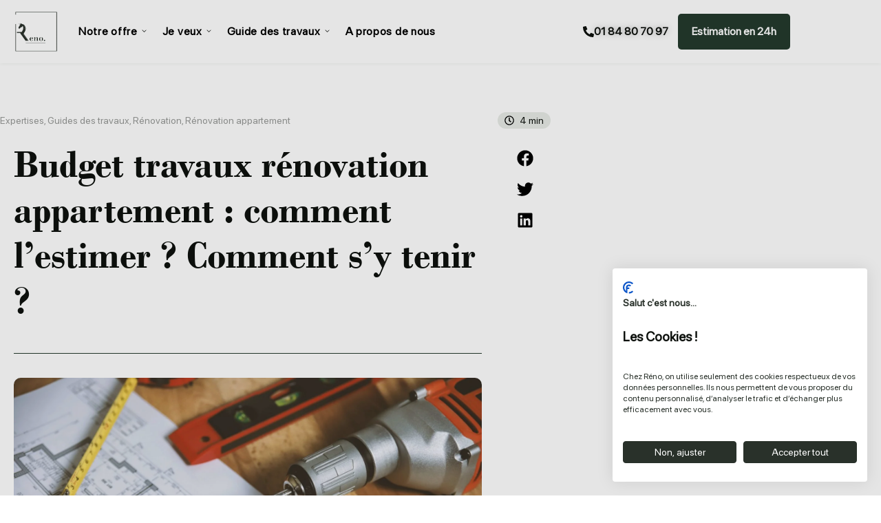

--- FILE ---
content_type: text/html; charset=UTF-8
request_url: https://reno.fr/budget-travaux-renovation-comment-estimer/
body_size: 56339
content:
<!doctype html><html lang="fr-FR" prefix="og: https://ogp.me/ns#"><head><meta charset="UTF-8"><meta name="viewport" content="width=device-width, initial-scale=1"><link rel="profile" href="https://gmpg.org/xfn/11"><title>Budget travaux rénovation appartement</title><meta name="description" content="Dans cet article, vous apprendrez comment estimer le budget de vos travaux de rénovation et comment s&#039;y tenir."/><meta name="robots" content="follow, index, max-snippet:-1, max-video-preview:-1, max-image-preview:large"/><link rel="canonical" href="https://reno.fr/budget-travaux-renovation-comment-estimer/" /><meta name="keywords" content="Budget"/><meta property="og:locale" content="fr_FR" /><meta property="og:type" content="article" /><meta property="og:title" content="Budget travaux rénovation appartement" /><meta property="og:description" content="Dans cet article, vous apprendrez comment estimer le budget de vos travaux de rénovation et comment s&#039;y tenir." /><meta property="og:url" content="https://reno.fr/budget-travaux-renovation-comment-estimer/" /><meta property="og:site_name" content="Reno" /><meta property="article:tag" content="Architecte" /><meta property="article:tag" content="immobilier" /><meta property="article:tag" content="Rénovation" /><meta property="article:tag" content="Renover" /><meta property="article:tag" content="travaux" /><meta property="article:section" content="Guides des travaux" /><meta property="og:image" content="https://reno.fr/wp-content/uploads/2021/11/pexels-jeshootscom-834892-1-1-1024x683.jpg" /><meta property="og:image:secure_url" content="https://reno.fr/wp-content/uploads/2021/11/pexels-jeshootscom-834892-1-1-1024x683.jpg" /><meta property="og:image:width" content="800" /><meta property="og:image:height" content="534" /><meta property="og:image:alt" content="Budget" /><meta property="og:image:type" content="image/jpeg" /><meta name="twitter:card" content="summary_large_image" /><meta name="twitter:title" content="Budget travaux rénovation appartement" /><meta name="twitter:description" content="Dans cet article, vous apprendrez comment estimer le budget de vos travaux de rénovation et comment s&#039;y tenir." /><meta name="twitter:image" content="https://reno.fr/wp-content/uploads/2021/11/pexels-jeshootscom-834892-1-1-1024x683.jpg" /><meta name="twitter:label1" content="Écrit par" /><meta name="twitter:data1" content="Mathieu Amara" /><meta name="twitter:label2" content="Temps de lecture" /><meta name="twitter:data2" content="4 minutes" /> <script type="application/ld+json" class="rank-math-schema">{"@context":"https://schema.org","@graph":[{"@type":"Organization","@id":"https://reno.fr/#organization","name":"Reno","url":"https://reno.fr","logo":{"@type":"ImageObject","@id":"https://reno.fr/#logo","url":"https://reno.fr/wp-content/uploads/2022/08/cropped-Reno-Logo.png","contentUrl":"https://reno.fr/wp-content/uploads/2022/08/cropped-Reno-Logo.png","caption":"Reno","inLanguage":"fr-FR","width":"841","height":"807"}},{"@type":"WebSite","@id":"https://reno.fr/#website","url":"https://reno.fr","name":"Reno","alternateName":"Reno","publisher":{"@id":"https://reno.fr/#organization"},"inLanguage":"fr-FR"},{"@type":"ImageObject","@id":"https://reno.fr/wp-content/uploads/2021/11/pexels-jeshootscom-834892-1-1-scaled.jpg","url":"https://reno.fr/wp-content/uploads/2021/11/pexels-jeshootscom-834892-1-1-scaled.jpg","width":"2560","height":"1707","inLanguage":"fr-FR"},{"@type":"BreadcrumbList","@id":"https://reno.fr/budget-travaux-renovation-comment-estimer/#breadcrumb","itemListElement":[{"@type":"ListItem","position":"1","item":{"@id":"https://reno.fr","name":"Accueil"}},{"@type":"ListItem","position":"2","item":{"@id":"https://reno.fr/travaux/","name":"Guides des travaux"}},{"@type":"ListItem","position":"3","item":{"@id":"https://reno.fr/budget-travaux-renovation-comment-estimer/","name":"Budget travaux r\u00e9novation appartement : comment l\u2019estimer ? Comment s\u2019y tenir ?"}}]},{"@type":"WebPage","@id":"https://reno.fr/budget-travaux-renovation-comment-estimer/#webpage","url":"https://reno.fr/budget-travaux-renovation-comment-estimer/","name":"Budget travaux r\u00e9novation appartement","datePublished":"2021-11-17T13:36:32+01:00","dateModified":"2024-03-28T15:32:54+01:00","isPartOf":{"@id":"https://reno.fr/#website"},"primaryImageOfPage":{"@id":"https://reno.fr/wp-content/uploads/2021/11/pexels-jeshootscom-834892-1-1-scaled.jpg"},"inLanguage":"fr-FR","breadcrumb":{"@id":"https://reno.fr/budget-travaux-renovation-comment-estimer/#breadcrumb"}},{"@type":"Person","@id":"https://reno.fr/auteur/mathieu/","name":"Mathieu Amara","description":"Mathieu Amara est le directeur commercial du cabinet Reno, il nous partage son expertise. Architecture d'int\u00e9rieur, r\u00e9novation, etc.","url":"https://reno.fr/auteur/mathieu/","image":{"@type":"ImageObject","@id":"https://secure.gravatar.com/avatar/e347ec4e0f154c2295e97acbdef78cdc6997565ab841a1b09d6c9c8fd5cfacd1?s=96&amp;d=mm&amp;r=g","url":"https://secure.gravatar.com/avatar/e347ec4e0f154c2295e97acbdef78cdc6997565ab841a1b09d6c9c8fd5cfacd1?s=96&amp;d=mm&amp;r=g","caption":"Mathieu Amara","inLanguage":"fr-FR"},"sameAs":["https://www.reno.fr","https://www.linkedin.com/in/mathieu-amara-40a775169/"],"worksFor":{"@id":"https://reno.fr/#organization"}},{"@type":"BlogPosting","headline":"Budget travaux r\u00e9novation appartement","keywords":"Budget","articleSection":"Expertises, Guides des travaux, R\u00e9novation, R\u00e9novation appartement","author":{"@id":"https://reno.fr/auteur/mathieu/","name":"Mathieu Amara"},"publisher":{"@id":"https://reno.fr/#organization"},"description":"Dans cet article, vous apprendrez comment estimer le budget de vos travaux de r\u00e9novation et comment s&#039;y tenir.","name":"Budget travaux r\u00e9novation appartement","@id":"https://reno.fr/budget-travaux-renovation-comment-estimer/#richSnippet","isPartOf":{"@id":"https://reno.fr/budget-travaux-renovation-comment-estimer/#webpage"},"image":{"@id":"https://reno.fr/wp-content/uploads/2021/11/pexels-jeshootscom-834892-1-1-scaled.jpg"},"inLanguage":"fr-FR","mainEntityOfPage":{"@id":"https://reno.fr/budget-travaux-renovation-comment-estimer/#webpage"}}]}</script> <link rel="alternate" title="oEmbed (JSON)" type="application/json+oembed" href="https://reno.fr/wp-json/oembed/1.0/embed?url=https%3A%2F%2Freno.fr%2Fbudget-travaux-renovation-comment-estimer%2F" /><link rel="alternate" title="oEmbed (XML)" type="text/xml+oembed" href="https://reno.fr/wp-json/oembed/1.0/embed?url=https%3A%2F%2Freno.fr%2Fbudget-travaux-renovation-comment-estimer%2F&#038;format=xml" /><style id='wp-img-auto-sizes-contain-inline-css'>img:is([sizes=auto i],[sizes^="auto," i]){contain-intrinsic-size:3000px 1500px}
/*# sourceURL=wp-img-auto-sizes-contain-inline-css */</style><link rel='preload' as='style' href='https://reno.fr/wp-content/litespeed/css/cfa5d5c161cac1b6396ad1713c561be0.css?ver=c9bb3' onload="this.onload=null;this.rel='stylesheet'"><noscript><link rel='stylesheet' href='https://reno.fr/wp-content/litespeed/css/cfa5d5c161cac1b6396ad1713c561be0.css?ver=c9bb3'></noscript><style id='global-styles-inline-css'>:root{--wp--preset--aspect-ratio--square: 1;--wp--preset--aspect-ratio--4-3: 4/3;--wp--preset--aspect-ratio--3-4: 3/4;--wp--preset--aspect-ratio--3-2: 3/2;--wp--preset--aspect-ratio--2-3: 2/3;--wp--preset--aspect-ratio--16-9: 16/9;--wp--preset--aspect-ratio--9-16: 9/16;--wp--preset--color--black: #000000;--wp--preset--color--cyan-bluish-gray: #abb8c3;--wp--preset--color--white: #ffffff;--wp--preset--color--pale-pink: #f78da7;--wp--preset--color--vivid-red: #cf2e2e;--wp--preset--color--luminous-vivid-orange: #ff6900;--wp--preset--color--luminous-vivid-amber: #fcb900;--wp--preset--color--light-green-cyan: #7bdcb5;--wp--preset--color--vivid-green-cyan: #00d084;--wp--preset--color--pale-cyan-blue: #8ed1fc;--wp--preset--color--vivid-cyan-blue: #0693e3;--wp--preset--color--vivid-purple: #9b51e0;--wp--preset--gradient--vivid-cyan-blue-to-vivid-purple: linear-gradient(135deg,rgb(6,147,227) 0%,rgb(155,81,224) 100%);--wp--preset--gradient--light-green-cyan-to-vivid-green-cyan: linear-gradient(135deg,rgb(122,220,180) 0%,rgb(0,208,130) 100%);--wp--preset--gradient--luminous-vivid-amber-to-luminous-vivid-orange: linear-gradient(135deg,rgb(252,185,0) 0%,rgb(255,105,0) 100%);--wp--preset--gradient--luminous-vivid-orange-to-vivid-red: linear-gradient(135deg,rgb(255,105,0) 0%,rgb(207,46,46) 100%);--wp--preset--gradient--very-light-gray-to-cyan-bluish-gray: linear-gradient(135deg,rgb(238,238,238) 0%,rgb(169,184,195) 100%);--wp--preset--gradient--cool-to-warm-spectrum: linear-gradient(135deg,rgb(74,234,220) 0%,rgb(151,120,209) 20%,rgb(207,42,186) 40%,rgb(238,44,130) 60%,rgb(251,105,98) 80%,rgb(254,248,76) 100%);--wp--preset--gradient--blush-light-purple: linear-gradient(135deg,rgb(255,206,236) 0%,rgb(152,150,240) 100%);--wp--preset--gradient--blush-bordeaux: linear-gradient(135deg,rgb(254,205,165) 0%,rgb(254,45,45) 50%,rgb(107,0,62) 100%);--wp--preset--gradient--luminous-dusk: linear-gradient(135deg,rgb(255,203,112) 0%,rgb(199,81,192) 50%,rgb(65,88,208) 100%);--wp--preset--gradient--pale-ocean: linear-gradient(135deg,rgb(255,245,203) 0%,rgb(182,227,212) 50%,rgb(51,167,181) 100%);--wp--preset--gradient--electric-grass: linear-gradient(135deg,rgb(202,248,128) 0%,rgb(113,206,126) 100%);--wp--preset--gradient--midnight: linear-gradient(135deg,rgb(2,3,129) 0%,rgb(40,116,252) 100%);--wp--preset--font-size--small: 13px;--wp--preset--font-size--medium: 20px;--wp--preset--font-size--large: 36px;--wp--preset--font-size--x-large: 42px;--wp--preset--spacing--20: 0.44rem;--wp--preset--spacing--30: 0.67rem;--wp--preset--spacing--40: 1rem;--wp--preset--spacing--50: 1.5rem;--wp--preset--spacing--60: 2.25rem;--wp--preset--spacing--70: 3.38rem;--wp--preset--spacing--80: 5.06rem;--wp--preset--shadow--natural: 6px 6px 9px rgba(0, 0, 0, 0.2);--wp--preset--shadow--deep: 12px 12px 50px rgba(0, 0, 0, 0.4);--wp--preset--shadow--sharp: 6px 6px 0px rgba(0, 0, 0, 0.2);--wp--preset--shadow--outlined: 6px 6px 0px -3px rgb(255, 255, 255), 6px 6px rgb(0, 0, 0);--wp--preset--shadow--crisp: 6px 6px 0px rgb(0, 0, 0);}:root { --wp--style--global--content-size: 800px;--wp--style--global--wide-size: 1200px; }:where(body) { margin: 0; }.wp-site-blocks > .alignleft { float: left; margin-right: 2em; }.wp-site-blocks > .alignright { float: right; margin-left: 2em; }.wp-site-blocks > .aligncenter { justify-content: center; margin-left: auto; margin-right: auto; }:where(.wp-site-blocks) > * { margin-block-start: 24px; margin-block-end: 0; }:where(.wp-site-blocks) > :first-child { margin-block-start: 0; }:where(.wp-site-blocks) > :last-child { margin-block-end: 0; }:root { --wp--style--block-gap: 24px; }:root :where(.is-layout-flow) > :first-child{margin-block-start: 0;}:root :where(.is-layout-flow) > :last-child{margin-block-end: 0;}:root :where(.is-layout-flow) > *{margin-block-start: 24px;margin-block-end: 0;}:root :where(.is-layout-constrained) > :first-child{margin-block-start: 0;}:root :where(.is-layout-constrained) > :last-child{margin-block-end: 0;}:root :where(.is-layout-constrained) > *{margin-block-start: 24px;margin-block-end: 0;}:root :where(.is-layout-flex){gap: 24px;}:root :where(.is-layout-grid){gap: 24px;}.is-layout-flow > .alignleft{float: left;margin-inline-start: 0;margin-inline-end: 2em;}.is-layout-flow > .alignright{float: right;margin-inline-start: 2em;margin-inline-end: 0;}.is-layout-flow > .aligncenter{margin-left: auto !important;margin-right: auto !important;}.is-layout-constrained > .alignleft{float: left;margin-inline-start: 0;margin-inline-end: 2em;}.is-layout-constrained > .alignright{float: right;margin-inline-start: 2em;margin-inline-end: 0;}.is-layout-constrained > .aligncenter{margin-left: auto !important;margin-right: auto !important;}.is-layout-constrained > :where(:not(.alignleft):not(.alignright):not(.alignfull)){max-width: var(--wp--style--global--content-size);margin-left: auto !important;margin-right: auto !important;}.is-layout-constrained > .alignwide{max-width: var(--wp--style--global--wide-size);}body .is-layout-flex{display: flex;}.is-layout-flex{flex-wrap: wrap;align-items: center;}.is-layout-flex > :is(*, div){margin: 0;}body .is-layout-grid{display: grid;}.is-layout-grid > :is(*, div){margin: 0;}body{padding-top: 0px;padding-right: 0px;padding-bottom: 0px;padding-left: 0px;}a:where(:not(.wp-element-button)){text-decoration: underline;}:root :where(.wp-element-button, .wp-block-button__link){background-color: #32373c;border-width: 0;color: #fff;font-family: inherit;font-size: inherit;font-style: inherit;font-weight: inherit;letter-spacing: inherit;line-height: inherit;padding-top: calc(0.667em + 2px);padding-right: calc(1.333em + 2px);padding-bottom: calc(0.667em + 2px);padding-left: calc(1.333em + 2px);text-decoration: none;text-transform: inherit;}.has-black-color{color: var(--wp--preset--color--black) !important;}.has-cyan-bluish-gray-color{color: var(--wp--preset--color--cyan-bluish-gray) !important;}.has-white-color{color: var(--wp--preset--color--white) !important;}.has-pale-pink-color{color: var(--wp--preset--color--pale-pink) !important;}.has-vivid-red-color{color: var(--wp--preset--color--vivid-red) !important;}.has-luminous-vivid-orange-color{color: var(--wp--preset--color--luminous-vivid-orange) !important;}.has-luminous-vivid-amber-color{color: var(--wp--preset--color--luminous-vivid-amber) !important;}.has-light-green-cyan-color{color: var(--wp--preset--color--light-green-cyan) !important;}.has-vivid-green-cyan-color{color: var(--wp--preset--color--vivid-green-cyan) !important;}.has-pale-cyan-blue-color{color: var(--wp--preset--color--pale-cyan-blue) !important;}.has-vivid-cyan-blue-color{color: var(--wp--preset--color--vivid-cyan-blue) !important;}.has-vivid-purple-color{color: var(--wp--preset--color--vivid-purple) !important;}.has-black-background-color{background-color: var(--wp--preset--color--black) !important;}.has-cyan-bluish-gray-background-color{background-color: var(--wp--preset--color--cyan-bluish-gray) !important;}.has-white-background-color{background-color: var(--wp--preset--color--white) !important;}.has-pale-pink-background-color{background-color: var(--wp--preset--color--pale-pink) !important;}.has-vivid-red-background-color{background-color: var(--wp--preset--color--vivid-red) !important;}.has-luminous-vivid-orange-background-color{background-color: var(--wp--preset--color--luminous-vivid-orange) !important;}.has-luminous-vivid-amber-background-color{background-color: var(--wp--preset--color--luminous-vivid-amber) !important;}.has-light-green-cyan-background-color{background-color: var(--wp--preset--color--light-green-cyan) !important;}.has-vivid-green-cyan-background-color{background-color: var(--wp--preset--color--vivid-green-cyan) !important;}.has-pale-cyan-blue-background-color{background-color: var(--wp--preset--color--pale-cyan-blue) !important;}.has-vivid-cyan-blue-background-color{background-color: var(--wp--preset--color--vivid-cyan-blue) !important;}.has-vivid-purple-background-color{background-color: var(--wp--preset--color--vivid-purple) !important;}.has-black-border-color{border-color: var(--wp--preset--color--black) !important;}.has-cyan-bluish-gray-border-color{border-color: var(--wp--preset--color--cyan-bluish-gray) !important;}.has-white-border-color{border-color: var(--wp--preset--color--white) !important;}.has-pale-pink-border-color{border-color: var(--wp--preset--color--pale-pink) !important;}.has-vivid-red-border-color{border-color: var(--wp--preset--color--vivid-red) !important;}.has-luminous-vivid-orange-border-color{border-color: var(--wp--preset--color--luminous-vivid-orange) !important;}.has-luminous-vivid-amber-border-color{border-color: var(--wp--preset--color--luminous-vivid-amber) !important;}.has-light-green-cyan-border-color{border-color: var(--wp--preset--color--light-green-cyan) !important;}.has-vivid-green-cyan-border-color{border-color: var(--wp--preset--color--vivid-green-cyan) !important;}.has-pale-cyan-blue-border-color{border-color: var(--wp--preset--color--pale-cyan-blue) !important;}.has-vivid-cyan-blue-border-color{border-color: var(--wp--preset--color--vivid-cyan-blue) !important;}.has-vivid-purple-border-color{border-color: var(--wp--preset--color--vivid-purple) !important;}.has-vivid-cyan-blue-to-vivid-purple-gradient-background{background: var(--wp--preset--gradient--vivid-cyan-blue-to-vivid-purple) !important;}.has-light-green-cyan-to-vivid-green-cyan-gradient-background{background: var(--wp--preset--gradient--light-green-cyan-to-vivid-green-cyan) !important;}.has-luminous-vivid-amber-to-luminous-vivid-orange-gradient-background{background: var(--wp--preset--gradient--luminous-vivid-amber-to-luminous-vivid-orange) !important;}.has-luminous-vivid-orange-to-vivid-red-gradient-background{background: var(--wp--preset--gradient--luminous-vivid-orange-to-vivid-red) !important;}.has-very-light-gray-to-cyan-bluish-gray-gradient-background{background: var(--wp--preset--gradient--very-light-gray-to-cyan-bluish-gray) !important;}.has-cool-to-warm-spectrum-gradient-background{background: var(--wp--preset--gradient--cool-to-warm-spectrum) !important;}.has-blush-light-purple-gradient-background{background: var(--wp--preset--gradient--blush-light-purple) !important;}.has-blush-bordeaux-gradient-background{background: var(--wp--preset--gradient--blush-bordeaux) !important;}.has-luminous-dusk-gradient-background{background: var(--wp--preset--gradient--luminous-dusk) !important;}.has-pale-ocean-gradient-background{background: var(--wp--preset--gradient--pale-ocean) !important;}.has-electric-grass-gradient-background{background: var(--wp--preset--gradient--electric-grass) !important;}.has-midnight-gradient-background{background: var(--wp--preset--gradient--midnight) !important;}.has-small-font-size{font-size: var(--wp--preset--font-size--small) !important;}.has-medium-font-size{font-size: var(--wp--preset--font-size--medium) !important;}.has-large-font-size{font-size: var(--wp--preset--font-size--large) !important;}.has-x-large-font-size{font-size: var(--wp--preset--font-size--x-large) !important;}
:root :where(.wp-block-pullquote){font-size: 1.5em;line-height: 1.6;}
/*# sourceURL=global-styles-inline-css */</style> <script src="https://reno.fr/wp-includes/js/jquery/jquery.min.js?ver=3.7.1" id="jquery-core-js"></script> <script data-optimized="1" src="https://reno.fr/wp-content/litespeed/js/3b297bef40c23f3528e21c03abd0d1ab.js?ver=48533" id="jquery-migrate-js" defer data-deferred="1"></script> <script id="ecs_ajax_load-js-extra" src="[data-uri]" defer></script> <script data-optimized="1" src="https://reno.fr/wp-content/litespeed/js/a7f5e680c9a57246cd9f988a70cc29a5.js?ver=a58d4" id="ecs_ajax_load-js" defer data-deferred="1"></script> <script id="sib-front-js-js-extra" src="[data-uri]" defer></script> <script data-optimized="1" src="https://reno.fr/wp-content/litespeed/js/30361c8cc5407fbe615dc76a42c97cfa.js?ver=36210" id="sib-front-js-js" defer data-deferred="1"></script> <script data-optimized="1" src="https://reno.fr/wp-content/litespeed/js/a2fc10d23490c02d0180148ef8826d20.js?ver=407e9" id="ecs-script-js" defer data-deferred="1"></script> <link rel="https://api.w.org/" href="https://reno.fr/wp-json/" /><link rel="alternate" title="JSON" type="application/json" href="https://reno.fr/wp-json/wp/v2/posts/2920" /><link rel="EditURI" type="application/rsd+xml" title="RSD" href="https://reno.fr/xmlrpc.php?rsd" /><link rel="preload"
href="https://reno.fr/wp-content/uploads/2022/10/SFPro-Regular.woff2"
as="font"
type="font/woff2"
crossorigin="anonymous"><style>@font-face {
  font-family: 'eicons';
  src: url('https://reno.fr/wp-content/plugins/elementor/assets/lib/eicons/fonts/eicons.woff2') format('woff2');
  font-weight: normal;
  font-style: normal;
  font-display: swap;
}
@font-face {
  font-family: 'Font Awesome 5 Free';
  font-style: normal;
  font-weight: 900;
  src: url('/wp-content/plugins/elementor/assets/lib/font-awesome/webfonts/fa-solid-900.woff2') format('woff2');
  font-display: swap;
}

@font-face {
  font-family: 'Font Awesome 5 Free';
  font-style: normal;
  font-weight: 400;
  src: url('/wp-content/plugins/elementor/assets/lib/font-awesome/webfonts/fa-regular-400.woff2') format('woff2');
  font-display: swap;
}

@font-face {
  font-family: 'Font Awesome 5 Brands';
  font-style: normal;
  font-weight: 400;
  src: url('/wp-content/plugins/elementor/assets/lib/font-awesome/webfonts/fa-brands-400.woff2') format('woff2');
  font-display: swap;
}</style>
 <script type="application/ld+json">{
"@context": "https://schema.org/",
"@type": "CreativeWorkSeries",
"name": "cabinet d'architecte d'intérieur Reno",
"aggregateRating": {
"@type": "AggregateRating",
"ratingValue": "4,8",
"bestRating": "5",
"ratingCount": "68"
}
}</script> <script src="https://www.googletagmanager.com/gtag/js?id=AW-10823657815" defer data-deferred="1"></script> <script src="[data-uri]" defer></script>  <script src="[data-uri]" defer></script> 
<style>.simple_posts_wrapper {
    display: grid;
    grid-template-columns: auto auto auto; /* 3 colonnes sur les grands écrans, auto-fill pour remplir l'espace disponible */
    gap: 10px; 
	-webkit-box-align: stretch;
	  -ms-flex-align: stretch;
	  align-items: stretch;
	margin-top: 15px;
	margin-bottom : 15px;
}

@media screen and (max-width: 992px) {
    .simple_posts_wrapper {
        grid-template-columns: auto auto; /* 2 colonnes sur les tablettes */
    }
}

@media screen and (max-width: 576px) {
    .simple_posts_wrapper {
        grid-template-columns: auto; /* 1 colonne sur les appareils mobiles */
    }
}

.simple_posts_wrapper .card{
	background-color : var(--e-global-color-2a2fa40);
	border-radius:13px ;
	padding: 13px 28px;
}
.simple_posts_wrapper .card *{
	color : var(--e-global-color-text);
	text-decoration :none;
}
.simple_posts_wrapper .card-title{
	font-size : 1.5rem;
	line-height: 32px;
}</style>
<style>.typeform-widget {
    height: 500px !important;
}
.elementor-column-gap-default>.elementor-column>.elementor-element-populated {
    padding: 20px;
}</style><meta name="facebook-domain-verification" content="4093g2v6dsnzbm4hvud33ay1akav6g" /> <script src="https://assets.prd.heyflow.com/builder/widget/latest/webview.js" defer data-deferred="1"></script>  <script type="application/ld+json">[{"@context":"http:\/\/schema.org\/","@type":"WPHeader","url":"https:\/\/reno.fr\/budget-travaux-renovation-comment-estimer\/","headline":"Budget travaux rénovation appartement : comment l’estimer ? Comment s’y tenir ?","description":"Vous êtes décidé à vous lancer dans des travaux de rénovation ? Il vaut mieux préparer à l’avance un..."},{"@context":"http:\/\/schema.org\/","@type":"WPFooter","url":"https:\/\/reno.fr\/budget-travaux-renovation-comment-estimer\/","headline":"Budget travaux rénovation appartement : comment l’estimer ? Comment s’y tenir ?","description":"Vous êtes décidé à vous lancer dans des travaux de rénovation ? Il vaut mieux préparer à l’avance un...","copyrightYear":"2021"}]</script>  <script type="application/ld+json">{"@context":"https:\/\/schema.org\/","@type":"BlogPosting","mainEntityOfPage":{"@type":"WebPage","@id":"https:\/\/reno.fr\/budget-travaux-renovation-comment-estimer\/"},"url":"https:\/\/reno.fr\/budget-travaux-renovation-comment-estimer\/","headline":"Budget travaux rénovation appartement : comment l’estimer ? Comment s’y tenir ?","datePublished":"2021-11-17T13:36:32+01:00","dateModified":"2024-03-28T15:32:54+01:00","publisher":{"@type":"Organization","@id":"https:\/\/reno.fr\/#organization","name":"Reno","logo":{"@type":"ImageObject","url":"https:\/\/reno.fr\/wp-content\/uploads\/2023\/01\/logo.jpeg","width":600,"height":60}},"image":{"@type":"ImageObject","url":"https:\/\/reno.fr\/wp-content\/uploads\/2021\/11\/pexels-jeshootscom-834892-1-1-scaled.jpg","width":2560,"height":1707},"articleSection":"Guides des travaux","keywords":"Architecte, immobilier, Rénovation, Renover, travaux","description":"Vous êtes décidé à vous lancer dans des travaux de rénovation ? Il vaut mieux préparer à l’avance un budget pour éviter les mauvaises surprises. Que vous soyez à Paris, à Lyon, à Grenoble, à Toulouse, à Bordeaux ou n’importe où en France, le choix des artisans est large. Une","author":{"@type":"Person","name":"Mathieu Amara","url":"https:\/\/reno.fr\/auteur\/mathieu\/","description":"Diplômé en sciences politiques, j'ai toujours eu une passion pour la rénovation et les travaux.","image":{"@type":"ImageObject","url":"https:\/\/secure.gravatar.com\/avatar\/e347ec4e0f154c2295e97acbdef78cdc6997565ab841a1b09d6c9c8fd5cfacd1?s=96&d=mm&r=g","height":96,"width":96},"sameAs":["http:\/\/www.reno.fr"]}}</script> <meta name="author" content="Mathieu Amara"><meta name="publisher" content="Reno : Courtier en travaux et en architecture intérieure"><meta name="generator" content="Elementor 3.34.2; features: e_font_icon_svg, additional_custom_breakpoints; settings: css_print_method-external, google_font-disabled, font_display-auto"> <script type="text/javascript" src="https://cdn.brevo.com/js/sdk-loader.js" defer data-deferred="1"></script> <script type="text/javascript" src="[data-uri]" defer></script> <style>.e-con.e-parent:nth-of-type(n+4):not(.e-lazyloaded):not(.e-no-lazyload),
				.e-con.e-parent:nth-of-type(n+4):not(.e-lazyloaded):not(.e-no-lazyload) * {
					background-image: none !important;
				}
				@media screen and (max-height: 1024px) {
					.e-con.e-parent:nth-of-type(n+3):not(.e-lazyloaded):not(.e-no-lazyload),
					.e-con.e-parent:nth-of-type(n+3):not(.e-lazyloaded):not(.e-no-lazyload) * {
						background-image: none !important;
					}
				}
				@media screen and (max-height: 640px) {
					.e-con.e-parent:nth-of-type(n+2):not(.e-lazyloaded):not(.e-no-lazyload),
					.e-con.e-parent:nth-of-type(n+2):not(.e-lazyloaded):not(.e-no-lazyload) * {
						background-image: none !important;
					}
				}</style><style class="wpcode-css-snippet">@font-face {
  font-family: 'SF Pro';
  src: url('/wp-content/uploads/2022/10/SFPro-Regular.woff2') format('woff2');
  font-display: swap;
}
@font-face {
  font-family: 'SF Pro';
  src: url('/wp-content/uploads/2024/05/BOD_R.ttf') format('ttf');
  font-display: swap;
}</style><link rel="icon" href="https://reno.fr/wp-content/uploads/2022/11/cropped-Reno-Favicon-32x32.png" sizes="32x32" /><link rel="icon" href="https://reno.fr/wp-content/uploads/2022/11/cropped-Reno-Favicon-192x192.png" sizes="192x192" /><link rel="apple-touch-icon" href="https://reno.fr/wp-content/uploads/2022/11/cropped-Reno-Favicon-180x180.png" /><meta name="msapplication-TileImage" content="https://reno.fr/wp-content/uploads/2022/11/cropped-Reno-Favicon-270x270.png" /><style id="wp-custom-css">div#vemeo-vid iframe {
    border-radius: 10px;
}
.elementor.elementor-47.elementor-location-header .elementor-nav-menu--layout-horizontal .elementor-nav-menu {
    flex-wrap: nowrap;
}
.weglot-parent-menu-item > a:before {
opacity:1 !important
}
.weglot-parent-menu-item span.sub-arrow {
    margin-left: 21px !Important;
}
.weglot-parent-menu-item ul {
    background: transparent;
    box-shadow: none !important;
}

.weglot-parent-menu-item ul a {
    display: inline-block;
    padding-left: 12px !IMPORTANT;
    padding-right: 10px !IMPORTANT;
}

.weglot-parent-menu-item ul  a.elementor-sub-item {
    box-shadow: 0px 4px 40px 0px rgb(0 0 0 / 15%);
    background: transparent !IMPORTANT;
}</style></head><body data-rsssl=1 class="wp-singular post-template-default single single-post postid-2920 single-format-standard wp-custom-logo wp-embed-responsive wp-theme-hello-elementor hello-elementor-default elementor-default elementor-kit-13 elementor-page elementor-page-2920 elementor-page-1295"><noscript><iframe data-lazyloaded="1" src="about:blank" data-src="https://www.googletagmanager.com/ns.html?id=GTM-KPSHK3R"
height="0" width="0" style="display:none;visibility:hidden"></iframe><noscript><iframe src="https://www.googletagmanager.com/ns.html?id=GTM-KPSHK3R"
height="0" width="0" style="display:none;visibility:hidden"></iframe></noscript></noscript><a class="skip-link screen-reader-text" href="#content">Aller au contenu</a><header data-elementor-type="header" data-elementor-id="29292" class="elementor elementor-29292 elementor-location-header" data-elementor-post-type="elementor_library"><section class="ob-is-breaking-bad elementor-section elementor-top-section elementor-element elementor-element-9dce299 header elementor-section-content-middle elementor-section-boxed elementor-section-height-default elementor-section-height-default" data-id="9dce299" data-element_type="section" data-settings="{&quot;background_background&quot;:&quot;classic&quot;,&quot;sticky&quot;:&quot;top&quot;,&quot;_ob_bbad_use_it&quot;:&quot;yes&quot;,&quot;_ob_bbad_sssic_use&quot;:&quot;no&quot;,&quot;_ob_glider_is_slider&quot;:&quot;no&quot;,&quot;sticky_on&quot;:[&quot;desktop&quot;,&quot;tablet&quot;,&quot;mobile&quot;],&quot;sticky_offset&quot;:0,&quot;sticky_effects_offset&quot;:0,&quot;sticky_anchor_link_offset&quot;:0}"><div class="elementor-container elementor-column-gap-default"><div class="elementor-column elementor-col-50 elementor-top-column elementor-element elementor-element-9a16d64 left" data-id="9a16d64" data-element_type="column" data-settings="{&quot;_ob_bbad_is_stalker&quot;:&quot;no&quot;,&quot;_ob_teleporter_use&quot;:false,&quot;_ob_column_hoveranimator&quot;:&quot;no&quot;,&quot;_ob_column_has_pseudo&quot;:&quot;no&quot;}"><div class="elementor-widget-wrap elementor-element-populated"><div class="elementor-element elementor-element-46d313f ob-has-background-overlay elementor-widget elementor-widget-image" data-id="46d313f" data-element_type="widget" data-settings="{&quot;_ob_photomorph_use&quot;:&quot;no&quot;,&quot;_ob_perspektive_use&quot;:&quot;no&quot;,&quot;_ob_poopart_use&quot;:&quot;yes&quot;,&quot;_ob_shadough_use&quot;:&quot;no&quot;,&quot;_ob_allow_hoveranimator&quot;:&quot;no&quot;,&quot;_ob_widget_stalker_use&quot;:&quot;no&quot;}" data-widget_type="image.default"><div class="elementor-widget-container">
<a href="https://reno.fr">
<img data-lazyloaded="1" src="[data-uri]" width="458" height="429" data-src="https://reno.fr/wp-content/uploads/2021/03/cropped-Logo_Reno-e1768385522949.png" title="Reno logo" alt="Reno logo" loading="lazy" /><noscript><img width="458" height="429" src="https://reno.fr/wp-content/uploads/2021/03/cropped-Logo_Reno-e1768385522949.png" title="Reno logo" alt="Reno logo" loading="lazy" /></noscript>								</a></div></div></div></div><div class="elementor-column elementor-col-50 elementor-top-column elementor-element elementor-element-157ab09 right" data-id="157ab09" data-element_type="column" data-settings="{&quot;_ob_bbad_is_stalker&quot;:&quot;no&quot;,&quot;_ob_teleporter_use&quot;:false,&quot;_ob_column_hoveranimator&quot;:&quot;no&quot;,&quot;_ob_column_has_pseudo&quot;:&quot;no&quot;}"><div class="elementor-widget-wrap elementor-element-populated"><section class="ob-is-breaking-bad ob-bb-inner elementor-section elementor-inner-section elementor-element elementor-element-83b32aa elementor-section-content-middle change_menu elementor-section-boxed elementor-section-height-default elementor-section-height-default" data-id="83b32aa" data-element_type="section" data-settings="{&quot;_ob_bbad_use_it&quot;:&quot;yes&quot;,&quot;_ob_bbad_sssic_use&quot;:&quot;no&quot;,&quot;_ob_glider_is_slider&quot;:&quot;no&quot;}"><div class="elementor-container elementor-column-gap-default"><div class="elementor-column elementor-col-50 elementor-inner-column elementor-element elementor-element-d910129" data-id="d910129" data-element_type="column" data-settings="{&quot;_ob_bbad_is_stalker&quot;:&quot;no&quot;,&quot;_ob_teleporter_use&quot;:false,&quot;_ob_column_hoveranimator&quot;:&quot;no&quot;,&quot;_ob_column_has_pseudo&quot;:&quot;no&quot;}"><div class="elementor-widget-wrap elementor-element-populated"><div class="elementor-element elementor-element-d671be3 ob-has-background-overlay elementor-widget elementor-widget-ekit-nav-menu" data-id="d671be3" data-element_type="widget" data-settings="{&quot;_ob_perspektive_use&quot;:&quot;no&quot;,&quot;_ob_poopart_use&quot;:&quot;yes&quot;,&quot;_ob_shadough_use&quot;:&quot;no&quot;,&quot;_ob_allow_hoveranimator&quot;:&quot;no&quot;,&quot;_ob_widget_stalker_use&quot;:&quot;no&quot;}" data-widget_type="ekit-nav-menu.default"><div class="elementor-widget-container"><nav class="ekit-wid-con ekit_menu_responsive_tablet"
data-hamburger-icon="https://reno.fr/wp-content/uploads/2025/04/bars.svg"
data-hamburger-icon-type="url"
data-responsive-breakpoint="1024">
<button class="elementskit-menu-hamburger elementskit-menu-toggler"  type="button" aria-label="hamburger-icon">
<svg xmlns="http://www.w3.org/2000/svg" width="18" height="15" viewBox="0 0 18 15" fill="none"><path d="M16.75 6.25C17.4141 6.25 18 6.83594 18 7.5C18 8.20312 17.4141 8.75 16.7109 8.75H1.71094C1.04688 8.75 0.5 8.20312 0.5 7.5C0.5 6.83594 1.04688 6.25 1.71094 6.25H16.75ZM16.75 12.5C17.4141 12.5 18 13.0859 18 13.75C18 14.4531 17.4141 15 16.7109 15H1.71094C1.04688 15 0.5 14.375 0.5 13.75C0.5 13.0859 1.04688 12.5 1.71094 12.5H16.75ZM16.75 0C17.4141 0 18 0.585938 18 1.25C18 1.95312 17.4141 2.5 16.7109 2.5H1.71094C1.04688 2.5 0.5 1.875 0.5 1.25C0.5 0.585938 1.04688 0 1.71094 0H16.75Z" fill="#0D110D"></path></svg>            </button><div id="ekit-megamenu-menu-v4" class="elementskit-menu-container elementskit-menu-offcanvas-elements elementskit-navbar-nav-default ekit-nav-menu-one-page-no ekit-nav-dropdown-hover"><ul id="menu-menu-v4" class="elementskit-navbar-nav elementskit-menu-po-left submenu-click-on-icon"><li id="menu-item-37679" class="menu-item menu-item-type-custom menu-item-object-custom menu-item-37679 nav-item elementskit-dropdown-has top_position elementskit-dropdown-menu-custom_width elementskit-megamenu-has elementskit-mobile-builder-content" data-vertical-menu=1024px><a href="#" class="ekit-menu-nav-link">Notre offre<i aria-hidden="true" class="icon icon-down-arrow1 elementskit-submenu-indicator"></i></a><div class="elementskit-megamenu-panel"><div data-elementor-type="wp-post" data-elementor-id="37680" class="elementor elementor-37680" data-elementor-post-type="elementskit_content"><section class="ob-is-breaking-bad elementor-section elementor-top-section elementor-element elementor-element-51e6c4d9 shadow_desk desk_1024 elementor-section-full_width elementor-section-height-default elementor-section-height-default" data-id="51e6c4d9" data-element_type="section" data-settings="{&quot;background_background&quot;:&quot;classic&quot;,&quot;_ob_bbad_use_it&quot;:&quot;yes&quot;,&quot;_ob_bbad_sssic_use&quot;:&quot;no&quot;,&quot;_ob_glider_is_slider&quot;:&quot;no&quot;}"><div class="elementor-container elementor-column-gap-default"><div class="elementor-column elementor-col-50 elementor-top-column elementor-element elementor-element-70f9406e" data-id="70f9406e" data-element_type="column" data-settings="{&quot;_ob_bbad_is_stalker&quot;:&quot;no&quot;,&quot;_ob_teleporter_use&quot;:false,&quot;_ob_column_hoveranimator&quot;:&quot;no&quot;,&quot;_ob_column_has_pseudo&quot;:&quot;no&quot;}"><div class="elementor-widget-wrap elementor-element-populated"><div class="elementor-element elementor-element-2a6e4885 ob-harakiri-inherit ob-has-background-overlay elementor-widget elementor-widget-heading" data-id="2a6e4885" data-element_type="widget" data-settings="{&quot;_ob_use_harakiri&quot;:&quot;yes&quot;,&quot;_ob_harakiri_writing_mode&quot;:&quot;inherit&quot;,&quot;_ob_harakiri_text_clip&quot;:&quot;none&quot;,&quot;_ob_perspektive_use&quot;:&quot;no&quot;,&quot;_ob_poopart_use&quot;:&quot;yes&quot;,&quot;_ob_shadough_use&quot;:&quot;no&quot;,&quot;_ob_allow_hoveranimator&quot;:&quot;no&quot;,&quot;_ob_widget_stalker_use&quot;:&quot;no&quot;}" data-widget_type="heading.default"><div class="elementor-widget-container"><div class="elementor-heading-title elementor-size-default">Rénovation totale</div></div></div><section class="ob-is-breaking-bad ob-bb-inner elementor-section elementor-inner-section elementor-element elementor-element-351f6154 elementor-section-full_width submenu_item elementor-section-height-default elementor-section-height-default" data-id="351f6154" data-element_type="section" data-settings="{&quot;_ob_bbad_use_it&quot;:&quot;yes&quot;,&quot;_ob_bbad_sssic_use&quot;:&quot;no&quot;,&quot;_ob_glider_is_slider&quot;:&quot;no&quot;}"><div class="elementor-container elementor-column-gap-default"><div class="elementor-column elementor-col-100 elementor-inner-column elementor-element elementor-element-3f4cf3ac" data-id="3f4cf3ac" data-element_type="column" data-settings="{&quot;_ob_bbad_is_stalker&quot;:&quot;no&quot;,&quot;_ob_teleporter_use&quot;:false,&quot;_ob_column_hoveranimator&quot;:&quot;no&quot;,&quot;_ob_column_has_pseudo&quot;:&quot;no&quot;}"><div class="elementor-widget-wrap elementor-element-populated"><div class="elementor-element elementor-element-3bd70c1d ob-has-background-overlay elementor-widget elementor-widget-icon-box" data-id="3bd70c1d" data-element_type="widget" data-settings="{&quot;_ob_perspektive_use&quot;:&quot;no&quot;,&quot;_ob_poopart_use&quot;:&quot;yes&quot;,&quot;_ob_shadough_use&quot;:&quot;no&quot;,&quot;_ob_allow_hoveranimator&quot;:&quot;no&quot;,&quot;_ob_widget_stalker_use&quot;:&quot;no&quot;}" data-widget_type="icon-box.default"><div class="elementor-widget-container"><div class="elementor-icon-box-wrapper"><div class="elementor-icon-box-content"><div class="elementor-icon-box-title">
<a href="https://reno.fr/renovation-cle-en-main/" >
Rénovation clé en main						</a></div><p class="elementor-icon-box-description">
Des projets complets, harmonieux et adaptés à votre style de vie</p></div></div></div></div><div class="elementor-element elementor-element-6d742852 elementor-widget-divider--view-line ob-has-background-overlay elementor-widget elementor-widget-divider" data-id="6d742852" data-element_type="widget" data-settings="{&quot;_ob_perspektive_use&quot;:&quot;no&quot;,&quot;_ob_poopart_use&quot;:&quot;yes&quot;,&quot;_ob_shadough_use&quot;:&quot;no&quot;,&quot;_ob_allow_hoveranimator&quot;:&quot;no&quot;,&quot;_ob_widget_stalker_use&quot;:&quot;no&quot;}" data-widget_type="divider.default"><div class="elementor-widget-container"><div class="elementor-divider">
<span class="elementor-divider-separator">
</span></div></div></div></div></div></div></section><section class="ob-is-breaking-bad ob-bb-inner elementor-section elementor-inner-section elementor-element elementor-element-47407d6c elementor-section-full_width submenu_item elementor-section-height-default elementor-section-height-default" data-id="47407d6c" data-element_type="section" data-settings="{&quot;_ob_bbad_use_it&quot;:&quot;yes&quot;,&quot;_ob_bbad_sssic_use&quot;:&quot;no&quot;,&quot;_ob_glider_is_slider&quot;:&quot;no&quot;}"><div class="elementor-container elementor-column-gap-default"><div class="elementor-column elementor-col-100 elementor-inner-column elementor-element elementor-element-71397b29" data-id="71397b29" data-element_type="column" data-settings="{&quot;_ob_bbad_is_stalker&quot;:&quot;no&quot;,&quot;_ob_teleporter_use&quot;:false,&quot;_ob_column_hoveranimator&quot;:&quot;no&quot;,&quot;_ob_column_has_pseudo&quot;:&quot;no&quot;}"><div class="elementor-widget-wrap elementor-element-populated"><div class="elementor-element elementor-element-396f8a73 ob-has-background-overlay elementor-widget elementor-widget-icon-box" data-id="396f8a73" data-element_type="widget" data-settings="{&quot;_ob_perspektive_use&quot;:&quot;no&quot;,&quot;_ob_poopart_use&quot;:&quot;yes&quot;,&quot;_ob_shadough_use&quot;:&quot;no&quot;,&quot;_ob_allow_hoveranimator&quot;:&quot;no&quot;,&quot;_ob_widget_stalker_use&quot;:&quot;no&quot;}" data-widget_type="icon-box.default"><div class="elementor-widget-container"><div class="elementor-icon-box-wrapper"><div class="elementor-icon-box-content"><div class="elementor-icon-box-title">
<a href="https://reno.fr/renovation-appartement-paris/" >
Rénovation appartement parisien						</a></div><p class="elementor-icon-box-description">
L’élégance parisienne repensée avec des finitions haut de gamme</p></div></div></div></div><div class="elementor-element elementor-element-26651390 elementor-widget-divider--view-line ob-has-background-overlay elementor-widget elementor-widget-divider" data-id="26651390" data-element_type="widget" data-settings="{&quot;_ob_perspektive_use&quot;:&quot;no&quot;,&quot;_ob_poopart_use&quot;:&quot;yes&quot;,&quot;_ob_shadough_use&quot;:&quot;no&quot;,&quot;_ob_allow_hoveranimator&quot;:&quot;no&quot;,&quot;_ob_widget_stalker_use&quot;:&quot;no&quot;}" data-widget_type="divider.default"><div class="elementor-widget-container"><div class="elementor-divider">
<span class="elementor-divider-separator">
</span></div></div></div></div></div></div></section><section class="ob-is-breaking-bad ob-bb-inner elementor-section elementor-inner-section elementor-element elementor-element-3aeec113 elementor-section-full_width submenu_item elementor-section-height-default elementor-section-height-default" data-id="3aeec113" data-element_type="section" data-settings="{&quot;_ob_bbad_use_it&quot;:&quot;yes&quot;,&quot;_ob_bbad_sssic_use&quot;:&quot;no&quot;,&quot;_ob_glider_is_slider&quot;:&quot;no&quot;}"><div class="elementor-container elementor-column-gap-default"><div class="elementor-column elementor-col-100 elementor-inner-column elementor-element elementor-element-7dd620d8" data-id="7dd620d8" data-element_type="column" data-settings="{&quot;_ob_bbad_is_stalker&quot;:&quot;no&quot;,&quot;_ob_teleporter_use&quot;:false,&quot;_ob_column_hoveranimator&quot;:&quot;no&quot;,&quot;_ob_column_has_pseudo&quot;:&quot;no&quot;}"><div class="elementor-widget-wrap elementor-element-populated"><div class="elementor-element elementor-element-2d59d638 ob-has-background-overlay elementor-widget elementor-widget-icon-box" data-id="2d59d638" data-element_type="widget" data-settings="{&quot;_ob_perspektive_use&quot;:&quot;no&quot;,&quot;_ob_poopart_use&quot;:&quot;yes&quot;,&quot;_ob_shadough_use&quot;:&quot;no&quot;,&quot;_ob_allow_hoveranimator&quot;:&quot;no&quot;,&quot;_ob_widget_stalker_use&quot;:&quot;no&quot;}" data-widget_type="icon-box.default"><div class="elementor-widget-container"><div class="elementor-icon-box-wrapper"><div class="elementor-icon-box-content"><div class="elementor-icon-box-title">
<a href="https://reno.fr/renovation-maison/" >
Rénovation maison						</a></div><p class="elementor-icon-box-description">
Des intérieurs rénovés pour plus d’espace, de lumière et de confort</p></div></div></div></div><div class="elementor-element elementor-element-28d91d65 elementor-widget-divider--view-line ob-has-background-overlay elementor-widget elementor-widget-divider" data-id="28d91d65" data-element_type="widget" data-settings="{&quot;_ob_perspektive_use&quot;:&quot;no&quot;,&quot;_ob_poopart_use&quot;:&quot;yes&quot;,&quot;_ob_shadough_use&quot;:&quot;no&quot;,&quot;_ob_allow_hoveranimator&quot;:&quot;no&quot;,&quot;_ob_widget_stalker_use&quot;:&quot;no&quot;}" data-widget_type="divider.default"><div class="elementor-widget-container"><div class="elementor-divider">
<span class="elementor-divider-separator">
</span></div></div></div></div></div></div></section><section class="ob-is-breaking-bad ob-bb-inner elementor-section elementor-inner-section elementor-element elementor-element-532fb2e2 elementor-section-full_width submenu_item elementor-section-height-default elementor-section-height-default" data-id="532fb2e2" data-element_type="section" data-settings="{&quot;_ob_bbad_use_it&quot;:&quot;yes&quot;,&quot;_ob_bbad_sssic_use&quot;:&quot;no&quot;,&quot;_ob_glider_is_slider&quot;:&quot;no&quot;}"><div class="elementor-container elementor-column-gap-default"><div class="elementor-column elementor-col-100 elementor-inner-column elementor-element elementor-element-61ba1090" data-id="61ba1090" data-element_type="column" data-settings="{&quot;_ob_bbad_is_stalker&quot;:&quot;no&quot;,&quot;_ob_teleporter_use&quot;:false,&quot;_ob_column_hoveranimator&quot;:&quot;no&quot;,&quot;_ob_column_has_pseudo&quot;:&quot;no&quot;}"><div class="elementor-widget-wrap elementor-element-populated"><div class="elementor-element elementor-element-6e53fa56 ob-has-background-overlay elementor-widget elementor-widget-icon-box" data-id="6e53fa56" data-element_type="widget" data-settings="{&quot;_ob_perspektive_use&quot;:&quot;no&quot;,&quot;_ob_poopart_use&quot;:&quot;yes&quot;,&quot;_ob_shadough_use&quot;:&quot;no&quot;,&quot;_ob_allow_hoveranimator&quot;:&quot;no&quot;,&quot;_ob_widget_stalker_use&quot;:&quot;no&quot;}" data-widget_type="icon-box.default"><div class="elementor-widget-container"><div class="elementor-icon-box-wrapper"><div class="elementor-icon-box-content"><div class="elementor-icon-box-title">
<a href="https://reno.fr/renovation-studio/" >
Rénovation studio						</a></div><p class="elementor-icon-box-description">
L’optimisation parfaite des petits espaces pour un confort maximal</p></div></div></div></div><div class="elementor-element elementor-element-3d48f5fe elementor-widget-divider--view-line ob-has-background-overlay elementor-widget elementor-widget-divider" data-id="3d48f5fe" data-element_type="widget" data-settings="{&quot;_ob_perspektive_use&quot;:&quot;no&quot;,&quot;_ob_poopart_use&quot;:&quot;yes&quot;,&quot;_ob_shadough_use&quot;:&quot;no&quot;,&quot;_ob_allow_hoveranimator&quot;:&quot;no&quot;,&quot;_ob_widget_stalker_use&quot;:&quot;no&quot;}" data-widget_type="divider.default"><div class="elementor-widget-container"><div class="elementor-divider">
<span class="elementor-divider-separator">
</span></div></div></div></div></div></div></section><section class="ob-is-breaking-bad ob-bb-inner elementor-section elementor-inner-section elementor-element elementor-element-6e8f89b elementor-section-full_width submenu_item elementor-section-height-default elementor-section-height-default" data-id="6e8f89b" data-element_type="section" data-settings="{&quot;_ob_bbad_use_it&quot;:&quot;yes&quot;,&quot;_ob_bbad_sssic_use&quot;:&quot;no&quot;,&quot;_ob_glider_is_slider&quot;:&quot;no&quot;}"><div class="elementor-container elementor-column-gap-default"><div class="elementor-column elementor-col-100 elementor-inner-column elementor-element elementor-element-46037b6" data-id="46037b6" data-element_type="column" data-settings="{&quot;_ob_bbad_is_stalker&quot;:&quot;no&quot;,&quot;_ob_teleporter_use&quot;:false,&quot;_ob_column_hoveranimator&quot;:&quot;no&quot;,&quot;_ob_column_has_pseudo&quot;:&quot;no&quot;}"><div class="elementor-widget-wrap elementor-element-populated"><div class="elementor-element elementor-element-36882c3 ob-has-background-overlay elementor-widget elementor-widget-icon-box" data-id="36882c3" data-element_type="widget" data-settings="{&quot;_ob_perspektive_use&quot;:&quot;no&quot;,&quot;_ob_poopart_use&quot;:&quot;yes&quot;,&quot;_ob_shadough_use&quot;:&quot;no&quot;,&quot;_ob_allow_hoveranimator&quot;:&quot;no&quot;,&quot;_ob_widget_stalker_use&quot;:&quot;no&quot;}" data-widget_type="icon-box.default"><div class="elementor-widget-container"><div class="elementor-icon-box-wrapper"><div class="elementor-icon-box-content"><div class="elementor-icon-box-title">
<a href="https://reno.fr/renovation-immeuble-de-rapport/" >
Rénovation immeuble de rapport						</a></div><p class="elementor-icon-box-description">
Des rénovations globales pour valoriser vos investissements immobiliers</p></div></div></div></div><div class="elementor-element elementor-element-4d61ec7 elementor-widget-divider--view-line ob-has-background-overlay elementor-widget elementor-widget-divider" data-id="4d61ec7" data-element_type="widget" data-settings="{&quot;_ob_perspektive_use&quot;:&quot;no&quot;,&quot;_ob_poopart_use&quot;:&quot;yes&quot;,&quot;_ob_shadough_use&quot;:&quot;no&quot;,&quot;_ob_allow_hoveranimator&quot;:&quot;no&quot;,&quot;_ob_widget_stalker_use&quot;:&quot;no&quot;}" data-widget_type="divider.default"><div class="elementor-widget-container"><div class="elementor-divider">
<span class="elementor-divider-separator">
</span></div></div></div></div></div></div></section><section class="ob-is-breaking-bad ob-bb-inner elementor-section elementor-inner-section elementor-element elementor-element-2a53a9d elementor-section-full_width submenu_item elementor-section-height-default elementor-section-height-default" data-id="2a53a9d" data-element_type="section" data-settings="{&quot;_ob_bbad_use_it&quot;:&quot;yes&quot;,&quot;_ob_bbad_sssic_use&quot;:&quot;no&quot;,&quot;_ob_glider_is_slider&quot;:&quot;no&quot;}"><div class="elementor-container elementor-column-gap-default"><div class="elementor-column elementor-col-100 elementor-inner-column elementor-element elementor-element-b48b462" data-id="b48b462" data-element_type="column" data-settings="{&quot;_ob_bbad_is_stalker&quot;:&quot;no&quot;,&quot;_ob_teleporter_use&quot;:false,&quot;_ob_column_hoveranimator&quot;:&quot;no&quot;,&quot;_ob_column_has_pseudo&quot;:&quot;no&quot;}"><div class="elementor-widget-wrap elementor-element-populated"><div class="elementor-element elementor-element-07f3bd3 ob-has-background-overlay elementor-widget elementor-widget-icon-box" data-id="07f3bd3" data-element_type="widget" data-settings="{&quot;_ob_perspektive_use&quot;:&quot;no&quot;,&quot;_ob_poopart_use&quot;:&quot;yes&quot;,&quot;_ob_shadough_use&quot;:&quot;no&quot;,&quot;_ob_allow_hoveranimator&quot;:&quot;no&quot;,&quot;_ob_widget_stalker_use&quot;:&quot;no&quot;}" data-widget_type="icon-box.default"><div class="elementor-widget-container"><div class="elementor-icon-box-wrapper"><div class="elementor-icon-box-content"><div class="elementor-icon-box-title">
<a href="https://reno.fr/renovation-investissement-locatif/" >
Rénovation investissement locatif						</a></div><p class="elementor-icon-box-description">
Des rénovations rentables, pensées pour booster votre rendement</p></div></div></div></div><div class="elementor-element elementor-element-23e8ff2 elementor-widget-divider--view-line ob-has-background-overlay elementor-widget elementor-widget-divider" data-id="23e8ff2" data-element_type="widget" data-settings="{&quot;_ob_perspektive_use&quot;:&quot;no&quot;,&quot;_ob_poopart_use&quot;:&quot;yes&quot;,&quot;_ob_shadough_use&quot;:&quot;no&quot;,&quot;_ob_allow_hoveranimator&quot;:&quot;no&quot;,&quot;_ob_widget_stalker_use&quot;:&quot;no&quot;}" data-widget_type="divider.default"><div class="elementor-widget-container"><div class="elementor-divider">
<span class="elementor-divider-separator">
</span></div></div></div></div></div></div></section></div></div><div class="elementor-column elementor-col-50 elementor-top-column elementor-element elementor-element-6de09de1" data-id="6de09de1" data-element_type="column" data-settings="{&quot;_ob_bbad_is_stalker&quot;:&quot;no&quot;,&quot;_ob_teleporter_use&quot;:false,&quot;_ob_column_hoveranimator&quot;:&quot;no&quot;,&quot;_ob_column_has_pseudo&quot;:&quot;no&quot;}"><div class="elementor-widget-wrap elementor-element-populated"><div class="elementor-element elementor-element-26ffa070 ob-harakiri-inherit ob-has-background-overlay elementor-widget elementor-widget-heading" data-id="26ffa070" data-element_type="widget" data-settings="{&quot;_ob_use_harakiri&quot;:&quot;yes&quot;,&quot;_ob_harakiri_writing_mode&quot;:&quot;inherit&quot;,&quot;_ob_harakiri_text_clip&quot;:&quot;none&quot;,&quot;_ob_perspektive_use&quot;:&quot;no&quot;,&quot;_ob_poopart_use&quot;:&quot;yes&quot;,&quot;_ob_shadough_use&quot;:&quot;no&quot;,&quot;_ob_allow_hoveranimator&quot;:&quot;no&quot;,&quot;_ob_widget_stalker_use&quot;:&quot;no&quot;}" data-widget_type="heading.default"><div class="elementor-widget-container"><div class="elementor-heading-title elementor-size-default">Rénovation partielle</div></div></div><section class="ob-is-breaking-bad ob-bb-inner elementor-section elementor-inner-section elementor-element elementor-element-a6dab07 elementor-section-full_width submenu_item elementor-section-height-default elementor-section-height-default" data-id="a6dab07" data-element_type="section" data-settings="{&quot;_ob_bbad_use_it&quot;:&quot;yes&quot;,&quot;_ob_bbad_sssic_use&quot;:&quot;no&quot;,&quot;_ob_glider_is_slider&quot;:&quot;no&quot;}"><div class="elementor-container elementor-column-gap-default"><div class="elementor-column elementor-col-100 elementor-inner-column elementor-element elementor-element-78ea7ccc" data-id="78ea7ccc" data-element_type="column" data-settings="{&quot;_ob_bbad_is_stalker&quot;:&quot;no&quot;,&quot;_ob_teleporter_use&quot;:false,&quot;_ob_column_hoveranimator&quot;:&quot;no&quot;,&quot;_ob_column_has_pseudo&quot;:&quot;no&quot;}"><div class="elementor-widget-wrap elementor-element-populated"><div class="elementor-element elementor-element-6250d06b ob-has-background-overlay elementor-widget elementor-widget-icon-box" data-id="6250d06b" data-element_type="widget" data-settings="{&quot;_ob_perspektive_use&quot;:&quot;no&quot;,&quot;_ob_poopart_use&quot;:&quot;yes&quot;,&quot;_ob_shadough_use&quot;:&quot;no&quot;,&quot;_ob_allow_hoveranimator&quot;:&quot;no&quot;,&quot;_ob_widget_stalker_use&quot;:&quot;no&quot;}" data-widget_type="icon-box.default"><div class="elementor-widget-container"><div class="elementor-icon-box-wrapper"><div class="elementor-icon-box-content"><div class="elementor-icon-box-title">
<a href="https://reno.fr/renovation-interieure/" >
Rénovation intérieure						</a></div><p class="elementor-icon-box-description">
Des espaces repensés pour refléter votre personnalité et vos besoins</p></div></div></div></div><div class="elementor-element elementor-element-5f42f6e8 elementor-widget-divider--view-line ob-has-background-overlay elementor-widget elementor-widget-divider" data-id="5f42f6e8" data-element_type="widget" data-settings="{&quot;_ob_perspektive_use&quot;:&quot;no&quot;,&quot;_ob_poopart_use&quot;:&quot;yes&quot;,&quot;_ob_shadough_use&quot;:&quot;no&quot;,&quot;_ob_allow_hoveranimator&quot;:&quot;no&quot;,&quot;_ob_widget_stalker_use&quot;:&quot;no&quot;}" data-widget_type="divider.default"><div class="elementor-widget-container"><div class="elementor-divider">
<span class="elementor-divider-separator">
</span></div></div></div></div></div></div></section><section class="ob-is-breaking-bad ob-bb-inner elementor-section elementor-inner-section elementor-element elementor-element-3946e4a5 elementor-section-full_width submenu_item elementor-section-height-default elementor-section-height-default" data-id="3946e4a5" data-element_type="section" data-settings="{&quot;_ob_bbad_use_it&quot;:&quot;yes&quot;,&quot;_ob_bbad_sssic_use&quot;:&quot;no&quot;,&quot;_ob_glider_is_slider&quot;:&quot;no&quot;}"><div class="elementor-container elementor-column-gap-default"><div class="elementor-column elementor-col-100 elementor-inner-column elementor-element elementor-element-1b7590f2" data-id="1b7590f2" data-element_type="column" data-settings="{&quot;_ob_bbad_is_stalker&quot;:&quot;no&quot;,&quot;_ob_teleporter_use&quot;:false,&quot;_ob_column_hoveranimator&quot;:&quot;no&quot;,&quot;_ob_column_has_pseudo&quot;:&quot;no&quot;}"><div class="elementor-widget-wrap elementor-element-populated"><div class="elementor-element elementor-element-52bad676 ob-has-background-overlay elementor-widget elementor-widget-icon-box" data-id="52bad676" data-element_type="widget" data-settings="{&quot;_ob_perspektive_use&quot;:&quot;no&quot;,&quot;_ob_poopart_use&quot;:&quot;yes&quot;,&quot;_ob_shadough_use&quot;:&quot;no&quot;,&quot;_ob_allow_hoveranimator&quot;:&quot;no&quot;,&quot;_ob_widget_stalker_use&quot;:&quot;no&quot;}" data-widget_type="icon-box.default"><div class="elementor-widget-container"><div class="elementor-icon-box-wrapper"><div class="elementor-icon-box-content"><div class="elementor-icon-box-title">
<a href="https://reno.fr/renovation-salle-de-bain/" >
Rénovation salle de bain						</a></div><p class="elementor-icon-box-description">
Un lieu de bien-être moderne, fonctionnel et intemporel</p></div></div></div></div><div class="elementor-element elementor-element-3bfbe0fe elementor-widget-divider--view-line ob-has-background-overlay elementor-widget elementor-widget-divider" data-id="3bfbe0fe" data-element_type="widget" data-settings="{&quot;_ob_perspektive_use&quot;:&quot;no&quot;,&quot;_ob_poopart_use&quot;:&quot;yes&quot;,&quot;_ob_shadough_use&quot;:&quot;no&quot;,&quot;_ob_allow_hoveranimator&quot;:&quot;no&quot;,&quot;_ob_widget_stalker_use&quot;:&quot;no&quot;}" data-widget_type="divider.default"><div class="elementor-widget-container"><div class="elementor-divider">
<span class="elementor-divider-separator">
</span></div></div></div></div></div></div></section><section class="ob-is-breaking-bad ob-bb-inner elementor-section elementor-inner-section elementor-element elementor-element-6ce8da03 elementor-section-full_width submenu_item elementor-section-height-default elementor-section-height-default" data-id="6ce8da03" data-element_type="section" data-settings="{&quot;_ob_bbad_use_it&quot;:&quot;yes&quot;,&quot;_ob_bbad_sssic_use&quot;:&quot;no&quot;,&quot;_ob_glider_is_slider&quot;:&quot;no&quot;}"><div class="elementor-container elementor-column-gap-default"><div class="elementor-column elementor-col-100 elementor-inner-column elementor-element elementor-element-2ed85ca0" data-id="2ed85ca0" data-element_type="column" data-settings="{&quot;_ob_bbad_is_stalker&quot;:&quot;no&quot;,&quot;_ob_teleporter_use&quot;:false,&quot;_ob_column_hoveranimator&quot;:&quot;no&quot;,&quot;_ob_column_has_pseudo&quot;:&quot;no&quot;}"><div class="elementor-widget-wrap elementor-element-populated"><div class="elementor-element elementor-element-542f5481 ob-has-background-overlay elementor-widget elementor-widget-icon-box" data-id="542f5481" data-element_type="widget" data-settings="{&quot;_ob_perspektive_use&quot;:&quot;no&quot;,&quot;_ob_poopart_use&quot;:&quot;yes&quot;,&quot;_ob_shadough_use&quot;:&quot;no&quot;,&quot;_ob_allow_hoveranimator&quot;:&quot;no&quot;,&quot;_ob_widget_stalker_use&quot;:&quot;no&quot;}" data-widget_type="icon-box.default"><div class="elementor-widget-container"><div class="elementor-icon-box-wrapper"><div class="elementor-icon-box-content"><div class="elementor-icon-box-title">
<a href="https://reno.fr/renovation-cuisine/" >
Rénovation Cuisine						</a></div><p class="elementor-icon-box-description">
Des cuisines sur mesure, où esthétique et praticité se rencontrent</p></div></div></div></div><div class="elementor-element elementor-element-269d8fa1 elementor-widget-divider--view-line ob-has-background-overlay elementor-widget elementor-widget-divider" data-id="269d8fa1" data-element_type="widget" data-settings="{&quot;_ob_perspektive_use&quot;:&quot;no&quot;,&quot;_ob_poopart_use&quot;:&quot;yes&quot;,&quot;_ob_shadough_use&quot;:&quot;no&quot;,&quot;_ob_allow_hoveranimator&quot;:&quot;no&quot;,&quot;_ob_widget_stalker_use&quot;:&quot;no&quot;}" data-widget_type="divider.default"><div class="elementor-widget-container"><div class="elementor-divider">
<span class="elementor-divider-separator">
</span></div></div></div></div></div></div></section></div></div></div></section></div></div></li><li id="menu-item-37685" class="menu-item menu-item-type-custom menu-item-object-custom menu-item-37685 nav-item elementskit-dropdown-has top_position elementskit-dropdown-menu-custom_width elementskit-megamenu-has elementskit-mobile-builder-content" data-vertical-menu=400px><a href="#" class="ekit-menu-nav-link">Je veux<i aria-hidden="true" class="icon icon-down-arrow1 elementskit-submenu-indicator"></i></a><div class="elementskit-megamenu-panel"><div data-elementor-type="wp-post" data-elementor-id="37686" class="elementor elementor-37686" data-elementor-post-type="elementskit_content"><section class="ob-is-breaking-bad elementor-section elementor-top-section elementor-element elementor-element-2b268f3 shadow_desk desk_1024 elementor-section-full_width elementor-section-height-default elementor-section-height-default" data-id="2b268f3" data-element_type="section" data-settings="{&quot;background_background&quot;:&quot;classic&quot;,&quot;_ob_bbad_use_it&quot;:&quot;yes&quot;,&quot;_ob_bbad_sssic_use&quot;:&quot;no&quot;,&quot;_ob_glider_is_slider&quot;:&quot;no&quot;}"><div class="elementor-container elementor-column-gap-default"><div class="elementor-column elementor-col-100 elementor-top-column elementor-element elementor-element-4baa07d0" data-id="4baa07d0" data-element_type="column" data-settings="{&quot;_ob_bbad_is_stalker&quot;:&quot;no&quot;,&quot;_ob_teleporter_use&quot;:false,&quot;_ob_column_hoveranimator&quot;:&quot;no&quot;,&quot;_ob_column_has_pseudo&quot;:&quot;no&quot;}"><div class="elementor-widget-wrap elementor-element-populated"><section class="ob-is-breaking-bad ob-bb-inner elementor-section elementor-inner-section elementor-element elementor-element-57744662 elementor-section-full_width submenu_item elementor-section-height-default elementor-section-height-default" data-id="57744662" data-element_type="section" data-settings="{&quot;_ob_bbad_use_it&quot;:&quot;yes&quot;,&quot;_ob_bbad_sssic_use&quot;:&quot;no&quot;,&quot;_ob_glider_is_slider&quot;:&quot;no&quot;}"><div class="elementor-container elementor-column-gap-default"><div class="elementor-column elementor-col-100 elementor-inner-column elementor-element elementor-element-1870cc2b" data-id="1870cc2b" data-element_type="column" data-settings="{&quot;_ob_bbad_is_stalker&quot;:&quot;no&quot;,&quot;_ob_teleporter_use&quot;:false,&quot;_ob_column_hoveranimator&quot;:&quot;no&quot;,&quot;_ob_column_has_pseudo&quot;:&quot;no&quot;}"><div class="elementor-widget-wrap elementor-element-populated"><div class="elementor-element elementor-element-73c096d7 ob-has-background-overlay elementor-widget elementor-widget-icon-box" data-id="73c096d7" data-element_type="widget" data-settings="{&quot;_ob_perspektive_use&quot;:&quot;no&quot;,&quot;_ob_poopart_use&quot;:&quot;yes&quot;,&quot;_ob_shadough_use&quot;:&quot;no&quot;,&quot;_ob_allow_hoveranimator&quot;:&quot;no&quot;,&quot;_ob_widget_stalker_use&quot;:&quot;no&quot;}" data-widget_type="icon-box.default"><div class="elementor-widget-container"><div class="elementor-icon-box-wrapper"><div class="elementor-icon-box-content"><div class="elementor-icon-box-title">
<a href="https://reno.fr/travaux-renovation-energetique/" >
Une rénovation énergétique						</a></div><p class="elementor-icon-box-description">
Des performances durables pour un logement plus économe et confortable</p></div></div></div></div><div class="elementor-element elementor-element-62ea6a3a elementor-widget-divider--view-line ob-has-background-overlay elementor-widget elementor-widget-divider" data-id="62ea6a3a" data-element_type="widget" data-settings="{&quot;_ob_perspektive_use&quot;:&quot;no&quot;,&quot;_ob_poopart_use&quot;:&quot;yes&quot;,&quot;_ob_shadough_use&quot;:&quot;no&quot;,&quot;_ob_allow_hoveranimator&quot;:&quot;no&quot;,&quot;_ob_widget_stalker_use&quot;:&quot;no&quot;}" data-widget_type="divider.default"><div class="elementor-widget-container"><div class="elementor-divider">
<span class="elementor-divider-separator">
</span></div></div></div></div></div></div></section><section class="ob-is-breaking-bad ob-bb-inner elementor-section elementor-inner-section elementor-element elementor-element-79288a04 elementor-section-full_width submenu_item elementor-section-height-default elementor-section-height-default" data-id="79288a04" data-element_type="section" data-settings="{&quot;_ob_bbad_use_it&quot;:&quot;yes&quot;,&quot;_ob_bbad_sssic_use&quot;:&quot;no&quot;,&quot;_ob_glider_is_slider&quot;:&quot;no&quot;}"><div class="elementor-container elementor-column-gap-default"><div class="elementor-column elementor-col-100 elementor-inner-column elementor-element elementor-element-45ff3456" data-id="45ff3456" data-element_type="column" data-settings="{&quot;_ob_bbad_is_stalker&quot;:&quot;no&quot;,&quot;_ob_teleporter_use&quot;:false,&quot;_ob_column_hoveranimator&quot;:&quot;no&quot;,&quot;_ob_column_has_pseudo&quot;:&quot;no&quot;}"><div class="elementor-widget-wrap elementor-element-populated"><div class="elementor-element elementor-element-5f0eb9c5 ob-has-background-overlay elementor-widget elementor-widget-icon-box" data-id="5f0eb9c5" data-element_type="widget" data-settings="{&quot;_ob_perspektive_use&quot;:&quot;no&quot;,&quot;_ob_poopart_use&quot;:&quot;yes&quot;,&quot;_ob_shadough_use&quot;:&quot;no&quot;,&quot;_ob_allow_hoveranimator&quot;:&quot;no&quot;,&quot;_ob_widget_stalker_use&quot;:&quot;no&quot;}" data-widget_type="icon-box.default"><div class="elementor-widget-container"><div class="elementor-icon-box-wrapper"><div class="elementor-icon-box-content"><div class="elementor-icon-box-title">
<a href="https://reno.fr/devis/" >
Demander un devis						</a></div><p class="elementor-icon-box-description">
Une estimation claire et rapide pour donner vie à vos idées</p></div></div></div></div><div class="elementor-element elementor-element-589bc050 elementor-widget-divider--view-line ob-has-background-overlay elementor-widget elementor-widget-divider" data-id="589bc050" data-element_type="widget" data-settings="{&quot;_ob_perspektive_use&quot;:&quot;no&quot;,&quot;_ob_poopart_use&quot;:&quot;yes&quot;,&quot;_ob_shadough_use&quot;:&quot;no&quot;,&quot;_ob_allow_hoveranimator&quot;:&quot;no&quot;,&quot;_ob_widget_stalker_use&quot;:&quot;no&quot;}" data-widget_type="divider.default"><div class="elementor-widget-container"><div class="elementor-divider">
<span class="elementor-divider-separator">
</span></div></div></div></div></div></div></section></div></div></div></section></div></div></li><li id="menu-item-37694" class="menu-item menu-item-type-custom menu-item-object-custom menu-item-37694 nav-item elementskit-dropdown-has top_position elementskit-dropdown-menu-custom_width elementskit-megamenu-has elementskit-mobile-builder-content" data-vertical-menu=400px><a href="#" class="ekit-menu-nav-link">Guide des travaux<i aria-hidden="true" class="icon icon-down-arrow1 elementskit-submenu-indicator"></i></a><div class="elementskit-megamenu-panel"><div data-elementor-type="wp-post" data-elementor-id="37696" class="elementor elementor-37696" data-elementor-post-type="elementskit_content"><section class="ob-is-breaking-bad elementor-section elementor-top-section elementor-element elementor-element-480d14d4 shadow_desk desk_1024 elementor-section-full_width elementor-section-height-default elementor-section-height-default" data-id="480d14d4" data-element_type="section" data-settings="{&quot;background_background&quot;:&quot;classic&quot;,&quot;_ob_bbad_use_it&quot;:&quot;yes&quot;,&quot;_ob_bbad_sssic_use&quot;:&quot;no&quot;,&quot;_ob_glider_is_slider&quot;:&quot;no&quot;}"><div class="elementor-container elementor-column-gap-default"><div class="elementor-column elementor-col-100 elementor-top-column elementor-element elementor-element-414c3726" data-id="414c3726" data-element_type="column" data-settings="{&quot;_ob_bbad_is_stalker&quot;:&quot;no&quot;,&quot;_ob_teleporter_use&quot;:false,&quot;_ob_column_hoveranimator&quot;:&quot;no&quot;,&quot;_ob_column_has_pseudo&quot;:&quot;no&quot;}"><div class="elementor-widget-wrap elementor-element-populated"><section class="ob-is-breaking-bad ob-bb-inner elementor-section elementor-inner-section elementor-element elementor-element-14607687 elementor-section-full_width submenu_item elementor-section-height-default elementor-section-height-default" data-id="14607687" data-element_type="section" data-settings="{&quot;_ob_bbad_use_it&quot;:&quot;yes&quot;,&quot;_ob_bbad_sssic_use&quot;:&quot;no&quot;,&quot;_ob_glider_is_slider&quot;:&quot;no&quot;}"><div class="elementor-container elementor-column-gap-default"><div class="elementor-column elementor-col-100 elementor-inner-column elementor-element elementor-element-2cfac0de" data-id="2cfac0de" data-element_type="column" data-settings="{&quot;_ob_bbad_is_stalker&quot;:&quot;no&quot;,&quot;_ob_teleporter_use&quot;:false,&quot;_ob_column_hoveranimator&quot;:&quot;no&quot;,&quot;_ob_column_has_pseudo&quot;:&quot;no&quot;}"><div class="elementor-widget-wrap elementor-element-populated"><div class="elementor-element elementor-element-4882f1b5 ob-has-background-overlay elementor-widget elementor-widget-icon-box" data-id="4882f1b5" data-element_type="widget" data-settings="{&quot;_ob_perspektive_use&quot;:&quot;no&quot;,&quot;_ob_poopart_use&quot;:&quot;yes&quot;,&quot;_ob_shadough_use&quot;:&quot;no&quot;,&quot;_ob_allow_hoveranimator&quot;:&quot;no&quot;,&quot;_ob_widget_stalker_use&quot;:&quot;no&quot;}" data-widget_type="icon-box.default"><div class="elementor-widget-container"><div class="elementor-icon-box-wrapper"><div class="elementor-icon-box-content"><div class="elementor-icon-box-title">
<a href="https://reno.fr/cout-renovation-maison-m2/" >
Prix rénovation m²						</a></div><p class="elementor-icon-box-description">
Des repères précis pour estimer le coût de votre projet</p></div></div></div></div><div class="elementor-element elementor-element-669f6ec3 elementor-widget-divider--view-line ob-has-background-overlay elementor-widget elementor-widget-divider" data-id="669f6ec3" data-element_type="widget" data-settings="{&quot;_ob_perspektive_use&quot;:&quot;no&quot;,&quot;_ob_poopart_use&quot;:&quot;yes&quot;,&quot;_ob_shadough_use&quot;:&quot;no&quot;,&quot;_ob_allow_hoveranimator&quot;:&quot;no&quot;,&quot;_ob_widget_stalker_use&quot;:&quot;no&quot;}" data-widget_type="divider.default"><div class="elementor-widget-container"><div class="elementor-divider">
<span class="elementor-divider-separator">
</span></div></div></div></div></div></div></section><section class="ob-is-breaking-bad ob-bb-inner elementor-section elementor-inner-section elementor-element elementor-element-2b341c9f elementor-section-full_width submenu_item elementor-section-height-default elementor-section-height-default" data-id="2b341c9f" data-element_type="section" data-settings="{&quot;_ob_bbad_use_it&quot;:&quot;yes&quot;,&quot;_ob_bbad_sssic_use&quot;:&quot;no&quot;,&quot;_ob_glider_is_slider&quot;:&quot;no&quot;}"><div class="elementor-container elementor-column-gap-default"><div class="elementor-column elementor-col-100 elementor-inner-column elementor-element elementor-element-3d6c3b7b" data-id="3d6c3b7b" data-element_type="column" data-settings="{&quot;_ob_bbad_is_stalker&quot;:&quot;no&quot;,&quot;_ob_teleporter_use&quot;:false,&quot;_ob_column_hoveranimator&quot;:&quot;no&quot;,&quot;_ob_column_has_pseudo&quot;:&quot;no&quot;}"><div class="elementor-widget-wrap elementor-element-populated"><div class="elementor-element elementor-element-2f82ae34 ob-has-background-overlay elementor-widget elementor-widget-icon-box" data-id="2f82ae34" data-element_type="widget" data-settings="{&quot;_ob_perspektive_use&quot;:&quot;no&quot;,&quot;_ob_poopart_use&quot;:&quot;yes&quot;,&quot;_ob_shadough_use&quot;:&quot;no&quot;,&quot;_ob_allow_hoveranimator&quot;:&quot;no&quot;,&quot;_ob_widget_stalker_use&quot;:&quot;no&quot;}" data-widget_type="icon-box.default"><div class="elementor-widget-container"><div class="elementor-icon-box-wrapper"><div class="elementor-icon-box-content"><div class="elementor-icon-box-title">
<a href="https://reno.fr/quels-dispositifs-daides-pour-renover-en-france/" >
Calculez vos aides						</a></div><p class="elementor-icon-box-description">
Identifiez les aides publiques adaptées à votre rénovation</p></div></div></div></div><div class="elementor-element elementor-element-5d3ac634 elementor-widget-divider--view-line ob-has-background-overlay elementor-widget elementor-widget-divider" data-id="5d3ac634" data-element_type="widget" data-settings="{&quot;_ob_perspektive_use&quot;:&quot;no&quot;,&quot;_ob_poopart_use&quot;:&quot;yes&quot;,&quot;_ob_shadough_use&quot;:&quot;no&quot;,&quot;_ob_allow_hoveranimator&quot;:&quot;no&quot;,&quot;_ob_widget_stalker_use&quot;:&quot;no&quot;}" data-widget_type="divider.default"><div class="elementor-widget-container"><div class="elementor-divider">
<span class="elementor-divider-separator">
</span></div></div></div></div></div></div></section><section class="ob-is-breaking-bad ob-bb-inner elementor-section elementor-inner-section elementor-element elementor-element-757cd904 elementor-section-full_width submenu_item elementor-section-height-default elementor-section-height-default" data-id="757cd904" data-element_type="section" data-settings="{&quot;_ob_bbad_use_it&quot;:&quot;yes&quot;,&quot;_ob_bbad_sssic_use&quot;:&quot;no&quot;,&quot;_ob_glider_is_slider&quot;:&quot;no&quot;}"><div class="elementor-container elementor-column-gap-default"><div class="elementor-column elementor-col-100 elementor-inner-column elementor-element elementor-element-53211305" data-id="53211305" data-element_type="column" data-settings="{&quot;_ob_bbad_is_stalker&quot;:&quot;no&quot;,&quot;_ob_teleporter_use&quot;:false,&quot;_ob_column_hoveranimator&quot;:&quot;no&quot;,&quot;_ob_column_has_pseudo&quot;:&quot;no&quot;}"><div class="elementor-widget-wrap elementor-element-populated"><div class="elementor-element elementor-element-18cae54f ob-has-background-overlay elementor-widget elementor-widget-icon-box" data-id="18cae54f" data-element_type="widget" data-settings="{&quot;_ob_perspektive_use&quot;:&quot;no&quot;,&quot;_ob_poopart_use&quot;:&quot;yes&quot;,&quot;_ob_shadough_use&quot;:&quot;no&quot;,&quot;_ob_allow_hoveranimator&quot;:&quot;no&quot;,&quot;_ob_widget_stalker_use&quot;:&quot;no&quot;}" data-widget_type="icon-box.default"><div class="elementor-widget-container"><div class="elementor-icon-box-wrapper"><div class="elementor-icon-box-content"><div class="elementor-icon-box-title">
<a href="https://reno.fr/conseils-professionnels/" >
Conseils professionnels						</a></div><p class="elementor-icon-box-description">
L’expertise de nos artisans pour des résultats durables et soignés</p></div></div></div></div><div class="elementor-element elementor-element-3186d528 elementor-widget-divider--view-line ob-has-background-overlay elementor-widget elementor-widget-divider" data-id="3186d528" data-element_type="widget" data-settings="{&quot;_ob_perspektive_use&quot;:&quot;no&quot;,&quot;_ob_poopart_use&quot;:&quot;yes&quot;,&quot;_ob_shadough_use&quot;:&quot;no&quot;,&quot;_ob_allow_hoveranimator&quot;:&quot;no&quot;,&quot;_ob_widget_stalker_use&quot;:&quot;no&quot;}" data-widget_type="divider.default"><div class="elementor-widget-container"><div class="elementor-divider">
<span class="elementor-divider-separator">
</span></div></div></div></div></div></div></section></div></div></div></section></div></div></li><li id="menu-item-37695" class="menu-item menu-item-type-post_type menu-item-object-page menu-item-37695 nav-item elementskit-mobile-builder-content" data-vertical-menu=750px><a href="https://reno.fr/cabinet-d-architecture-d-interieur/" class="ekit-menu-nav-link">A propos de nous</a></li></ul><div class="elementskit-nav-identity-panel"><a class="elementskit-nav-logo" href="https://reno.fr" target="" rel=""><img data-lazyloaded="1" src="[data-uri]" width="70" height="67" data-src="https://reno.fr/wp-content/uploads/2025/04/optimized-Reno-logo.png" title="optimized-Reno-logo" alt="Reno logo" decoding="async" /><noscript><img width="70" height="67" src="https://reno.fr/wp-content/uploads/2025/04/optimized-Reno-logo.png" title="optimized-Reno-logo" alt="Reno logo" decoding="async" /></noscript></a><button class="elementskit-menu-close elementskit-menu-toggler" type="button">X</button></div></div><div class="elementskit-menu-overlay elementskit-menu-offcanvas-elements elementskit-menu-toggler ekit-nav-menu--overlay"></div></nav></div></div></div></div><div class="elementor-column elementor-col-50 elementor-inner-column elementor-element elementor-element-50b8573" data-id="50b8573" data-element_type="column" data-settings="{&quot;_ob_bbad_is_stalker&quot;:&quot;no&quot;,&quot;_ob_teleporter_use&quot;:false,&quot;_ob_column_hoveranimator&quot;:&quot;no&quot;,&quot;_ob_column_has_pseudo&quot;:&quot;no&quot;}"><div class="elementor-widget-wrap elementor-element-populated"><div class="elementor-element elementor-element-f100636 elementor-widget__width-auto elementor-hidden-tablet elementor-hidden-mobile ob-has-background-overlay elementor-widget elementor-widget-button" data-id="f100636" data-element_type="widget" data-settings="{&quot;_ob_butterbutton_use_it&quot;:&quot;no&quot;,&quot;_ob_perspektive_use&quot;:&quot;no&quot;,&quot;_ob_poopart_use&quot;:&quot;yes&quot;,&quot;_ob_shadough_use&quot;:&quot;no&quot;,&quot;_ob_allow_hoveranimator&quot;:&quot;no&quot;,&quot;_ob_widget_stalker_use&quot;:&quot;no&quot;}" data-widget_type="button.default"><div class="elementor-widget-container"><div class="elementor-button-wrapper">
<a class="elementor-button elementor-button-link elementor-size-sm" href="tel:0184807097">
<span class="elementor-button-content-wrapper">
<span class="elementor-button-icon">
<svg aria-hidden="true" class="e-font-icon-svg e-fas-phone-alt" viewBox="0 0 512 512" xmlns="http://www.w3.org/2000/svg"><path d="M497.39 361.8l-112-48a24 24 0 0 0-28 6.9l-49.6 60.6A370.66 370.66 0 0 1 130.6 204.11l60.6-49.6a23.94 23.94 0 0 0 6.9-28l-48-112A24.16 24.16 0 0 0 122.6.61l-104 24A24 24 0 0 0 0 48c0 256.5 207.9 464 464 464a24 24 0 0 0 23.4-18.6l24-104a24.29 24.29 0 0 0-14.01-27.6z"></path></svg>			</span>
<span class="elementor-button-text">01 84 80 70 97</span>
</span>
</a></div></div></div><div class="elementor-element elementor-element-5bf971f elementor-widget__width-auto ob-has-background-overlay elementor-widget elementor-widget-button" data-id="5bf971f" data-element_type="widget" data-settings="{&quot;_ob_butterbutton_use_it&quot;:&quot;no&quot;,&quot;_ob_perspektive_use&quot;:&quot;no&quot;,&quot;_ob_poopart_use&quot;:&quot;yes&quot;,&quot;_ob_shadough_use&quot;:&quot;no&quot;,&quot;_ob_allow_hoveranimator&quot;:&quot;no&quot;,&quot;_ob_widget_stalker_use&quot;:&quot;no&quot;}" data-widget_type="button.default"><div class="elementor-widget-container"><div class="elementor-button-wrapper">
<a class="elementor-button elementor-button-link elementor-size-sm" href="https://reno.fr/estimation/">
<span class="elementor-button-content-wrapper">
<span class="elementor-button-text">Estimation en 24h</span>
</span>
</a></div></div></div><div class="elementor-element elementor-element-1a430b6 elementor-widget__width-auto elementor-hidden-desktop notext-btn  elementor-hidden-tablet elementor-hidden-mobile ob-has-background-overlay elementor-widget elementor-widget-button" data-id="1a430b6" data-element_type="widget" data-settings="{&quot;_ob_butterbutton_use_it&quot;:&quot;no&quot;,&quot;_ob_perspektive_use&quot;:&quot;no&quot;,&quot;_ob_poopart_use&quot;:&quot;yes&quot;,&quot;_ob_shadough_use&quot;:&quot;no&quot;,&quot;_ob_allow_hoveranimator&quot;:&quot;no&quot;,&quot;_ob_widget_stalker_use&quot;:&quot;no&quot;}" data-widget_type="button.default"><div class="elementor-widget-container"><div class="elementor-button-wrapper">
<a class="elementor-button elementor-button-link elementor-size-sm" href="tel:0184807097">
<span class="elementor-button-content-wrapper">
<span class="elementor-button-icon">
<svg aria-hidden="true" class="e-font-icon-svg e-fas-phone-alt" viewBox="0 0 512 512" xmlns="http://www.w3.org/2000/svg"><path d="M497.39 361.8l-112-48a24 24 0 0 0-28 6.9l-49.6 60.6A370.66 370.66 0 0 1 130.6 204.11l60.6-49.6a23.94 23.94 0 0 0 6.9-28l-48-112A24.16 24.16 0 0 0 122.6.61l-104 24A24 24 0 0 0 0 48c0 256.5 207.9 464 464 464a24 24 0 0 0 23.4-18.6l24-104a24.29 24.29 0 0 0-14.01-27.6z"></path></svg>			</span>
<span class="elementor-button-text">0184807097</span>
</span>
</a></div></div></div></div></div></div></section></div></div></div></section></header><div data-elementor-type="single-post" data-elementor-id="1295" class="elementor elementor-1295 elementor-location-single post-2920 post type-post status-publish format-standard has-post-thumbnail hentry category-travaux category-expertises category-renovation category-renovation-appartement tag-architecte tag-immobilier tag-renovation tag-renover tag-travaux" data-elementor-post-type="elementor_library"><section class="ob-is-breaking-bad elementor-section elementor-top-section elementor-element elementor-element-bb71015 elementor-section-full_width elementor-section-height-default elementor-section-height-default" data-id="bb71015" data-element_type="section" data-settings="{&quot;_ob_bbad_use_it&quot;:&quot;yes&quot;,&quot;_ob_bbad_sssic_use&quot;:&quot;no&quot;,&quot;_ob_glider_is_slider&quot;:&quot;no&quot;}"><div class="elementor-container elementor-column-gap-no"><div class="elementor-column elementor-col-100 elementor-top-column elementor-element elementor-element-ae1225f" data-id="ae1225f" data-element_type="column" data-settings="{&quot;_ob_bbad_is_stalker&quot;:&quot;no&quot;,&quot;_ob_teleporter_use&quot;:false,&quot;_ob_column_hoveranimator&quot;:&quot;no&quot;,&quot;_ob_column_has_pseudo&quot;:&quot;no&quot;}"><div class="elementor-widget-wrap elementor-element-populated"><section class="ob-is-breaking-bad ob-bb-inner elementor-section elementor-inner-section elementor-element elementor-element-aba9272 elementor-section-boxed elementor-section-height-default elementor-section-height-default" data-id="aba9272" data-element_type="section" data-settings="{&quot;_ob_bbad_use_it&quot;:&quot;yes&quot;,&quot;_ob_bbad_sssic_use&quot;:&quot;no&quot;,&quot;_ob_glider_is_slider&quot;:&quot;no&quot;}"><div class="elementor-container elementor-column-gap-default"><div class="elementor-column elementor-col-100 elementor-inner-column elementor-element elementor-element-7ee2728" data-id="7ee2728" data-element_type="column" data-settings="{&quot;_ob_bbad_is_stalker&quot;:&quot;no&quot;,&quot;_ob_teleporter_use&quot;:false,&quot;_ob_column_hoveranimator&quot;:&quot;no&quot;,&quot;_ob_column_has_pseudo&quot;:&quot;no&quot;}"><div class="elementor-widget-wrap"></div></div></div></section><section class="ob-is-breaking-bad ob-bb-inner elementor-section elementor-inner-section elementor-element elementor-element-cb7d9f7 elementor-section-boxed elementor-section-height-default elementor-section-height-default" data-id="cb7d9f7" data-element_type="section" data-settings="{&quot;_ob_bbad_use_it&quot;:&quot;yes&quot;,&quot;_ob_bbad_sssic_use&quot;:&quot;no&quot;,&quot;_ob_glider_is_slider&quot;:&quot;no&quot;}"><div class="elementor-container elementor-column-gap-default"><div class="elementor-column elementor-col-100 elementor-inner-column elementor-element elementor-element-285840b" data-id="285840b" data-element_type="column" data-settings="{&quot;_ob_bbad_is_stalker&quot;:&quot;no&quot;,&quot;_ob_teleporter_use&quot;:false,&quot;_ob_column_hoveranimator&quot;:&quot;no&quot;,&quot;_ob_column_has_pseudo&quot;:&quot;no&quot;}"><div class="elementor-widget-wrap elementor-element-populated"><div class="elementor-element elementor-element-6cb1bd1 elementor-widget__width-auto ob-has-background-overlay elementor-widget elementor-widget-post-info" data-id="6cb1bd1" data-element_type="widget" data-settings="{&quot;_ob_perspektive_use&quot;:&quot;no&quot;,&quot;_ob_poopart_use&quot;:&quot;yes&quot;,&quot;_ob_shadough_use&quot;:&quot;no&quot;,&quot;_ob_allow_hoveranimator&quot;:&quot;no&quot;,&quot;_ob_widget_stalker_use&quot;:&quot;no&quot;}" data-widget_type="post-info.default"><div class="elementor-widget-container"><ul class="elementor-inline-items elementor-icon-list-items elementor-post-info"><li class="elementor-icon-list-item elementor-repeater-item-7cd5ab2 elementor-inline-item" itemprop="about">
<span class="elementor-icon-list-text elementor-post-info__item elementor-post-info__item--type-terms">
<span class="elementor-post-info__terms-list">
<a href="https://reno.fr/expertises/" class="elementor-post-info__terms-list-item">Expertises</a>, <a href="https://reno.fr/travaux/" class="elementor-post-info__terms-list-item">Guides des travaux</a>, <a href="https://reno.fr/renovation/" class="elementor-post-info__terms-list-item">Rénovation</a>, <a href="https://reno.fr/renovation/renovation-appartement/" class="elementor-post-info__terms-list-item">Rénovation appartement</a>				</span>
</span></li></ul></div></div><div class="elementor-element elementor-element-274202f elementor-widget__width-auto elementor-icon-list--layout-traditional elementor-list-item-link-full_width ob-has-background-overlay elementor-widget elementor-widget-icon-list" data-id="274202f" data-element_type="widget" data-settings="{&quot;_ob_perspektive_use&quot;:&quot;no&quot;,&quot;_ob_poopart_use&quot;:&quot;yes&quot;,&quot;_ob_shadough_use&quot;:&quot;no&quot;,&quot;_ob_allow_hoveranimator&quot;:&quot;no&quot;,&quot;_ob_widget_stalker_use&quot;:&quot;no&quot;}" data-widget_type="icon-list.default"><div class="elementor-widget-container"><ul class="elementor-icon-list-items"><li class="elementor-icon-list-item">
<span class="elementor-icon-list-icon">
<svg aria-hidden="true" class="e-font-icon-svg e-far-clock" viewBox="0 0 512 512" xmlns="http://www.w3.org/2000/svg"><path d="M256 8C119 8 8 119 8 256s111 248 248 248 248-111 248-248S393 8 256 8zm0 448c-110.5 0-200-89.5-200-200S145.5 56 256 56s200 89.5 200 200-89.5 200-200 200zm61.8-104.4l-84.9-61.7c-3.1-2.3-4.9-5.9-4.9-9.7V116c0-6.6 5.4-12 12-12h32c6.6 0 12 5.4 12 12v141.7l66.8 48.6c5.4 3.9 6.5 11.4 2.6 16.8L334.6 349c-3.9 5.3-11.4 6.5-16.8 2.6z"></path></svg>						</span>
<span class="elementor-icon-list-text"><span class="span-reading-time rt-reading-time"><span class="rt-label rt-prefix"></span> <span class="rt-time"> 4</span> <span class="rt-label rt-postfix"></span></span> min</span></li></ul></div></div></div></div></div></section><section class="ob-is-breaking-bad ob-bb-inner elementor-section elementor-inner-section elementor-element elementor-element-4471a40 elementor-section-boxed elementor-section-height-default elementor-section-height-default" data-id="4471a40" data-element_type="section" data-settings="{&quot;_ob_bbad_use_it&quot;:&quot;yes&quot;,&quot;_ob_bbad_sssic_use&quot;:&quot;no&quot;,&quot;_ob_glider_is_slider&quot;:&quot;no&quot;}"><div class="elementor-container elementor-column-gap-default"><div class="elementor-column elementor-col-50 elementor-inner-column elementor-element elementor-element-782d13b" data-id="782d13b" data-element_type="column" data-settings="{&quot;_ob_bbad_is_stalker&quot;:&quot;no&quot;,&quot;_ob_teleporter_use&quot;:false,&quot;_ob_column_hoveranimator&quot;:&quot;no&quot;,&quot;_ob_column_has_pseudo&quot;:&quot;no&quot;}"><div class="elementor-widget-wrap elementor-element-populated"><div class="elementor-element elementor-element-3441d59 ob-has-background-overlay elementor-widget elementor-widget-theme-post-title elementor-page-title elementor-widget-heading" data-id="3441d59" data-element_type="widget" data-settings="{&quot;_ob_perspektive_use&quot;:&quot;no&quot;,&quot;_ob_poopart_use&quot;:&quot;yes&quot;,&quot;_ob_shadough_use&quot;:&quot;no&quot;,&quot;_ob_allow_hoveranimator&quot;:&quot;no&quot;,&quot;_ob_widget_stalker_use&quot;:&quot;no&quot;}" data-widget_type="theme-post-title.default"><div class="elementor-widget-container"><h1 class="elementor-heading-title elementor-size-default">Budget travaux rénovation appartement : comment l’estimer ? Comment s’y tenir ?</h1></div></div><div class="elementor-element elementor-element-0e4b582 elementor-widget-divider--view-line ob-has-background-overlay elementor-widget elementor-widget-divider" data-id="0e4b582" data-element_type="widget" data-settings="{&quot;_ob_perspektive_use&quot;:&quot;no&quot;,&quot;_ob_poopart_use&quot;:&quot;yes&quot;,&quot;_ob_shadough_use&quot;:&quot;no&quot;,&quot;_ob_allow_hoveranimator&quot;:&quot;no&quot;,&quot;_ob_widget_stalker_use&quot;:&quot;no&quot;}" data-widget_type="divider.default"><div class="elementor-widget-container"><div class="elementor-divider">
<span class="elementor-divider-separator">
</span></div></div></div><div class="elementor-element elementor-element-52bc890 ob-has-background-overlay elementor-widget elementor-widget-theme-post-featured-image elementor-widget-image" data-id="52bc890" data-element_type="widget" data-settings="{&quot;_ob_perspektive_use&quot;:&quot;no&quot;,&quot;_ob_poopart_use&quot;:&quot;yes&quot;,&quot;_ob_shadough_use&quot;:&quot;no&quot;,&quot;_ob_allow_hoveranimator&quot;:&quot;no&quot;,&quot;_ob_widget_stalker_use&quot;:&quot;no&quot;}" data-widget_type="theme-post-featured-image.default"><div class="elementor-widget-container">
<img data-lazyloaded="1" src="[data-uri]" width="2560" height="1707" data-src="https://reno.fr/wp-content/uploads/2021/11/pexels-jeshootscom-834892-1-1-scaled.jpg" class="attachment-full size-full wp-image-2922" alt="" data-srcset="https://reno.fr/wp-content/uploads/2021/11/pexels-jeshootscom-834892-1-1-scaled.jpg 2560w, https://reno.fr/wp-content/uploads/2021/11/pexels-jeshootscom-834892-1-1-300x200.jpg 300w, https://reno.fr/wp-content/uploads/2021/11/pexels-jeshootscom-834892-1-1-1024x683.jpg 1024w, https://reno.fr/wp-content/uploads/2021/11/pexels-jeshootscom-834892-1-1-768x512.jpg 768w, https://reno.fr/wp-content/uploads/2021/11/pexels-jeshootscom-834892-1-1-1536x1024.jpg 1536w, https://reno.fr/wp-content/uploads/2021/11/pexels-jeshootscom-834892-1-1-2048x1365.jpg 2048w" data-sizes="(max-width: 2560px) 100vw, 2560px" /><noscript><img width="2560" height="1707" src="https://reno.fr/wp-content/uploads/2021/11/pexels-jeshootscom-834892-1-1-scaled.jpg" class="attachment-full size-full wp-image-2922" alt="" srcset="https://reno.fr/wp-content/uploads/2021/11/pexels-jeshootscom-834892-1-1-scaled.jpg 2560w, https://reno.fr/wp-content/uploads/2021/11/pexels-jeshootscom-834892-1-1-300x200.jpg 300w, https://reno.fr/wp-content/uploads/2021/11/pexels-jeshootscom-834892-1-1-1024x683.jpg 1024w, https://reno.fr/wp-content/uploads/2021/11/pexels-jeshootscom-834892-1-1-768x512.jpg 768w, https://reno.fr/wp-content/uploads/2021/11/pexels-jeshootscom-834892-1-1-1536x1024.jpg 1536w, https://reno.fr/wp-content/uploads/2021/11/pexels-jeshootscom-834892-1-1-2048x1365.jpg 2048w" sizes="(max-width: 2560px) 100vw, 2560px" /></noscript></div></div><div class="elementor-element elementor-element-0792823 ob-has-background-overlay elementor-widget elementor-widget-table-of-contents" data-id="0792823" data-element_type="widget" data-settings="{&quot;headings_by_tags&quot;:[&quot;h2&quot;],&quot;exclude_headings_by_selector&quot;:[],&quot;marker_view&quot;:&quot;bullets&quot;,&quot;container&quot;:&quot;#content_id&quot;,&quot;icon&quot;:{&quot;value&quot;:&quot;fas fa-circle&quot;,&quot;library&quot;:&quot;fa-solid&quot;,&quot;rendered_tag&quot;:&quot;&lt;svg class=\&quot;e-font-icon-svg e-fas-circle\&quot; viewBox=\&quot;0 0 512 512\&quot; xmlns=\&quot;http:\/\/www.w3.org\/2000\/svg\&quot;&gt;&lt;path d=\&quot;M256 8C119 8 8 119 8 256s111 248 248 248 248-111 248-248S393 8 256 8z\&quot;&gt;&lt;\/path&gt;&lt;\/svg&gt;&quot;},&quot;hierarchical_view&quot;:&quot;yes&quot;,&quot;min_height&quot;:{&quot;unit&quot;:&quot;px&quot;,&quot;size&quot;:&quot;&quot;,&quot;sizes&quot;:[]},&quot;min_height_tablet&quot;:{&quot;unit&quot;:&quot;px&quot;,&quot;size&quot;:&quot;&quot;,&quot;sizes&quot;:[]},&quot;min_height_mobile&quot;:{&quot;unit&quot;:&quot;px&quot;,&quot;size&quot;:&quot;&quot;,&quot;sizes&quot;:[]},&quot;_ob_perspektive_use&quot;:&quot;no&quot;,&quot;_ob_poopart_use&quot;:&quot;yes&quot;,&quot;_ob_shadough_use&quot;:&quot;no&quot;,&quot;_ob_allow_hoveranimator&quot;:&quot;no&quot;,&quot;_ob_widget_stalker_use&quot;:&quot;no&quot;}" data-widget_type="table-of-contents.default"><div class="elementor-widget-container"><div id="elementor-toc__0792823" class="elementor-toc__body"><div class="elementor-toc__spinner-container">
<svg class="elementor-toc__spinner eicon-animation-spin e-font-icon-svg e-eicon-loading" aria-hidden="true" viewBox="0 0 1000 1000" xmlns="http://www.w3.org/2000/svg"><path d="M500 975V858C696 858 858 696 858 500S696 142 500 142 142 304 142 500H25C25 237 238 25 500 25S975 237 975 500 763 975 500 975Z"></path></svg></div></div></div></div><div class="elementor-element elementor-element-7658f93 post_content ob-has-background-overlay elementor-widget elementor-widget-theme-post-content" data-id="7658f93" data-element_type="widget" id="content_id" data-settings="{&quot;_ob_postman_use&quot;:&quot;no&quot;,&quot;_ob_perspektive_use&quot;:&quot;no&quot;,&quot;_ob_poopart_use&quot;:&quot;yes&quot;,&quot;_ob_shadough_use&quot;:&quot;no&quot;,&quot;_ob_allow_hoveranimator&quot;:&quot;no&quot;,&quot;_ob_widget_stalker_use&quot;:&quot;no&quot;}" data-widget_type="theme-post-content.default"><div class="elementor-widget-container"><div data-elementor-type="wp-post" data-elementor-id="2920" class="elementor elementor-2920" data-elementor-post-type="post"><section class="ob-is-breaking-bad elementor-section elementor-top-section elementor-element elementor-element-40116505 elementor-section-boxed elementor-section-height-default elementor-section-height-default" data-id="40116505" data-element_type="section" data-settings="{&quot;_ob_bbad_use_it&quot;:&quot;yes&quot;,&quot;_ob_bbad_sssic_use&quot;:&quot;no&quot;,&quot;_ob_glider_is_slider&quot;:&quot;no&quot;}"><div class="elementor-container elementor-column-gap-default"><div class="elementor-column elementor-col-100 elementor-top-column elementor-element elementor-element-46642336" data-id="46642336" data-element_type="column" data-settings="{&quot;_ob_bbad_is_stalker&quot;:&quot;no&quot;,&quot;_ob_teleporter_use&quot;:false,&quot;_ob_column_hoveranimator&quot;:&quot;no&quot;,&quot;_ob_column_has_pseudo&quot;:&quot;no&quot;}"><div class="elementor-widget-wrap elementor-element-populated"><div class="elementor-element elementor-element-511aa878 ob-harakiri-inherit ob-has-background-overlay elementor-widget elementor-widget-text-editor" data-id="511aa878" data-element_type="widget" data-settings="{&quot;_ob_use_harakiri&quot;:&quot;yes&quot;,&quot;_ob_harakiri_writing_mode&quot;:&quot;inherit&quot;,&quot;_ob_postman_use&quot;:&quot;no&quot;,&quot;_ob_perspektive_use&quot;:&quot;no&quot;,&quot;_ob_poopart_use&quot;:&quot;yes&quot;,&quot;_ob_shadough_use&quot;:&quot;no&quot;,&quot;_ob_allow_hoveranimator&quot;:&quot;no&quot;,&quot;_ob_widget_stalker_use&quot;:&quot;no&quot;}" data-widget_type="text-editor.default"><div class="elementor-widget-container"><p>Vous êtes décidé à vous lancer dans des travaux de rénovation ? Il vaut mieux préparer à l’avance un budget pour éviter les mauvaises surprises. Que vous soyez à Paris, à Lyon, à Grenoble, à Toulouse, à Bordeaux ou n’importe où en France, le choix des artisans est large. Une bonne enseigne de rénovation doit être en mesure de vous présenter un devis personnalisé indiquant le détail des prix. Il faut aussi savoir que les travaux confiés à un professionnel (comme un <a  class="oblinkreno " href="https://reno.fr/architecte-interieur-guide/">architecte d’intérieur</a>) peuvent faire bénéficier d’une réduction sur la TVA. De plus, écouter les conseils d’un expert vous permet de réaliser votre projet selon les normes et réglementations en vigueur.</p><h2 class="wp-block-heading">Définir le budget en fonction du chantier</h2><p>Que ce soit un appartement ou une maison, un projet de rénovation de bâtiment concerne différentes parties de l’intérieur de votre bien. Le prix peut changer en fonction de l’envergure et du type de chantier à réaliser.</p><p>Le volume du chantier est l’un des principaux éléments pris en compte par les professionnels pour estimer les dépenses sur l’aménagement d’un bien immobilier. Il faut toutefois  considérer les différentes pièces de la maison, la surface des murs, les supports et matériaux de travail à utiliser etc. Selon qu’il s’agisse d’une rénovation totale ou partielle, d’un T5 ou d’un studio, le prix ne sera bien entendu pas le même. </p><p>Pour bien définir les dépenses sur <a  class="oblinkreno " href="https://reno.fr/artisan-renovation-appartement/" data-type="link" data-id="https://reno.fr/artisan-renovation-appartement/">un projet de rénovation</a> ou un changement de destination, il faut définir les surfaces à travailler. Il est important de programmer les travaux et d’établir une projection financière autour d’un devis détaillé. Cette technique vous aide à affiner le calcul de votre budget et à planifier au mieux votre projet. </p><figure class="wp-block-image size-large"><img data-lazyloaded="1" src="[data-uri]" fetchpriority="high" fetchpriority="high" decoding="async" width="1024" height="683" class="wp-image-2921" data-src="https://reno.fr/wp-content/uploads/2021/11/pexels-jeshootscom-834892-1-1024x683.jpg" alt="" data-srcset="https://reno.fr/wp-content/uploads/2021/11/pexels-jeshootscom-834892-1-1024x683.jpg 1024w, https://reno.fr/wp-content/uploads/2021/11/pexels-jeshootscom-834892-1-300x200.jpg 300w, https://reno.fr/wp-content/uploads/2021/11/pexels-jeshootscom-834892-1-768x512.jpg 768w, https://reno.fr/wp-content/uploads/2021/11/pexels-jeshootscom-834892-1-1536x1024.jpg 1536w, https://reno.fr/wp-content/uploads/2021/11/pexels-jeshootscom-834892-1-2048x1365.jpg 2048w" data-sizes="(max-width: 1024px) 100vw, 1024px" /><noscript><img fetchpriority="high" fetchpriority="high" decoding="async" width="1024" height="683" class="wp-image-2921" src="https://reno.fr/wp-content/uploads/2021/11/pexels-jeshootscom-834892-1-1024x683.jpg" alt="" srcset="https://reno.fr/wp-content/uploads/2021/11/pexels-jeshootscom-834892-1-1024x683.jpg 1024w, https://reno.fr/wp-content/uploads/2021/11/pexels-jeshootscom-834892-1-300x200.jpg 300w, https://reno.fr/wp-content/uploads/2021/11/pexels-jeshootscom-834892-1-768x512.jpg 768w, https://reno.fr/wp-content/uploads/2021/11/pexels-jeshootscom-834892-1-1536x1024.jpg 1536w, https://reno.fr/wp-content/uploads/2021/11/pexels-jeshootscom-834892-1-2048x1365.jpg 2048w" sizes="(max-width: 1024px) 100vw, 1024px" /></noscript></figure><div class="wp-block-columns are-vertically-aligned-center post-cta is-layout-flex wp-container-core-columns-is-layout-28f84493 wp-block-columns-is-layout-flex"><div class="wp-block-column is-vertically-aligned-center is-layout-flow wp-block-column-is-layout-flow" style="flex-basis: 80%;"><p>Vous n’êtes qu’à quelques clics de rénover votre logement</p></div><div class="wp-block-column is-vertically-aligned-center is-layout-flow wp-block-column-is-layout-flow" style="flex-basis: 20%;"><div class="wp-block-buttons is-layout-flex wp-block-buttons-is-layout-flex"><div class="wp-block-button"><a class="wp-block-button__link wp-element-button oblinkreno " href="https://reno.fr/estimation/">Commencer</a></div></div></div></div><h2 class="wp-block-heading">Prévoir les dépenses selon la nature des travaux</h2><p>En ce qui concerne la rénovation d’un logement, le devis peut changer suivant la structure de l’appartement concerné. En moyenne, le prix d’un rafraîchissement est en moyenne entre 800 euros et 1200 euros le mètre carré (selon la ville de localisation, l’ampleur du chantier, le coût des matériaux). Mise en œuvre par un professionnel, une rénovation d’appartement peut être un moyen de profiter d’une bonne réduction de la TVA. </p><p>La typologie des travaux impacte grandement le devis. La valeur change suivant qu’il s’agisse d’un simple rafraîchissement, d’une rénovation intermédiaire ou d’une plus lourde intervention. Les tarifs ne sont pas identiques dans toutes les pièces. La rénovation peut être plus compliquée dans une salle de bain ou dans une cuisine. Elle implique la mise en place de l’électricité et de réseaux d’eau. Elle est souvent moins complexe dans un salon ou une chambre. </p><h2 class="wp-block-heading">Connaître le budget des matériaux et des équipements</h2><p>Si vous êtes à Paris ou dans n’importe quelle localité en France, le montant de vos travaux dans votre logis ancien dépend aussi des matériaux et des fournitures choisies pour rénover. Il est bon de consulter l’avis d’un architecte pour savoir les travaux requis. Cette démarche permet de bénéficier d’un rendu de qualité.</p><p>Si vous avez opté pour la mise en œuvre d’une cuisine toute équipée, le projet implique l’achat de différentes fournitures et de matériaux électroménagers. Un montant plus conséquent est alors à envisager, comparé à un simple aménagement, tel que le remplacement d’une façade. </p><p>Certains matériaux sont proposés en kit et coûtent moins cher qu’un meuble sur mesure. L’installation de ce dernier peut nécessiter des frais sur l’intervention d’un artisan professionnel. </p><h2 class="wp-block-heading"><strong>Impact de la localisation sur le prix de la rénovation</strong></h2><p>La localisation d’une construction peut aussi avoir un impact sur le tarif présenté par les artisans d’une entreprise d’aménagement à Paris et partout en France. Une pose de carrelages, de parquet, des travaux de maçonnerie ou autre fourniture dans une maison comptent parmi le corps de métier des entreprises responsables de la rénovation. Les tarifs des artisans sont différents, suivant le type de localité où se passe l’intervention. Une société peut facturer les tâches à des tarifs élevés si le bâtiment se trouve dans une ville mal desservie. Un coût supplémentaire peut s’appliquer dans un appartement à l’étage nécessitant l’utilisation d’un matériel de levage spécifique. </p><figure class="wp-block-image size-large"><img data-lazyloaded="1" src="[data-uri]" decoding="async" width="1024" height="683" class="wp-image-2923" data-src="https://reno.fr/wp-content/uploads/2021/11/annie-gray-WEWTGkPUVT0-unsplash-1-1024x683.jpg" alt="" data-srcset="https://reno.fr/wp-content/uploads/2021/11/annie-gray-WEWTGkPUVT0-unsplash-1-1024x683.jpg 1024w, https://reno.fr/wp-content/uploads/2021/11/annie-gray-WEWTGkPUVT0-unsplash-1-300x200.jpg 300w, https://reno.fr/wp-content/uploads/2021/11/annie-gray-WEWTGkPUVT0-unsplash-1-768x512.jpg 768w, https://reno.fr/wp-content/uploads/2021/11/annie-gray-WEWTGkPUVT0-unsplash-1-1536x1024.jpg 1536w, https://reno.fr/wp-content/uploads/2021/11/annie-gray-WEWTGkPUVT0-unsplash-1-2048x1365.jpg 2048w" data-sizes="(max-width: 1024px) 100vw, 1024px" /><noscript><img decoding="async" width="1024" height="683" class="wp-image-2923" src="https://reno.fr/wp-content/uploads/2021/11/annie-gray-WEWTGkPUVT0-unsplash-1-1024x683.jpg" alt="" srcset="https://reno.fr/wp-content/uploads/2021/11/annie-gray-WEWTGkPUVT0-unsplash-1-1024x683.jpg 1024w, https://reno.fr/wp-content/uploads/2021/11/annie-gray-WEWTGkPUVT0-unsplash-1-300x200.jpg 300w, https://reno.fr/wp-content/uploads/2021/11/annie-gray-WEWTGkPUVT0-unsplash-1-768x512.jpg 768w, https://reno.fr/wp-content/uploads/2021/11/annie-gray-WEWTGkPUVT0-unsplash-1-1536x1024.jpg 1536w, https://reno.fr/wp-content/uploads/2021/11/annie-gray-WEWTGkPUVT0-unsplash-1-2048x1365.jpg 2048w" sizes="(max-width: 1024px) 100vw, 1024px" /></noscript></figure><div class="wp-block-columns are-vertically-aligned-center post-cta is-layout-flex wp-container-core-columns-is-layout-28f84493 wp-block-columns-is-layout-flex"><div class="wp-block-column is-vertically-aligned-center is-layout-flow wp-block-column-is-layout-flow" style="flex-basis: 80%;"><p>Vous n’êtes qu’à quelques clics de rénover votre logement</p></div><div class="wp-block-column is-vertically-aligned-center is-layout-flow wp-block-column-is-layout-flow" style="flex-basis: 20%;"><div class="wp-block-buttons is-layout-flex wp-block-buttons-is-layout-flex"><div class="wp-block-button"><a class="wp-block-button__link wp-element-button oblinkreno " href="https://reno.fr/estimation/">Commencer</a></div></div></div></div><h2 class="wp-block-heading">Bonus :</h2><h2></h2><h2 class="wp-block-heading"><strong>Des aides pour la rénovation intérieure de votre appartement</strong></h2><p>La réalisation de projets de restauration ou de construction peut être éligible à <a  class="oblinkreno " href="https://reno.fr/quels-dispositifs-daides-pour-renover-en-france/">des aides de l’État</a>. C’est notamment le cas des tâches relatives à l’amélioration du système énergétique au sein des pièces d’un bien immobilier. L’achat de fournitures pour l’isolation du sol, du mur, de la toiture ou bien des fenêtres peut donner lieu à une aide publique et/ou privée.</p><p>Des aides comme le prêt à taux 0 peuvent être accessibles pour l’amélioration du dispositif électrique dans la cuisine grâce à une meilleure isolation des sols, par exemple. Le prêt de la Caisse d’allocations familiales peut également être un moyen de financer une partie du prix de l’ouvrage. </p><p>En outre, l’optimisation de la performance énergétique du sol et du mur, de la plomberie et du système d’eau, des fenêtres ainsi que la rénovation du matériel électrique et du chauffage peuvent vous faire bénéficier d’une prime énergie. Une partie de la rénovation de votre maison sera remboursée par une société qui fournit l’énergie. </p><p>D’un autre côté, une aide de la part de la caisse de retraite peut être envisagée si le projet d’aménagement concerne une personne en état de perte d’autonomie.</p></div></div></div></div></div></section></div></div></div><div class="elementor-element elementor-element-a6de6df ob-has-background-overlay elementor-widget elementor-widget-post-info" data-id="a6de6df" data-element_type="widget" data-settings="{&quot;_ob_perspektive_use&quot;:&quot;no&quot;,&quot;_ob_poopart_use&quot;:&quot;yes&quot;,&quot;_ob_shadough_use&quot;:&quot;no&quot;,&quot;_ob_allow_hoveranimator&quot;:&quot;no&quot;,&quot;_ob_widget_stalker_use&quot;:&quot;no&quot;}" data-widget_type="post-info.default"><div class="elementor-widget-container"><ul class="elementor-inline-items elementor-icon-list-items elementor-post-info"><li class="elementor-icon-list-item elementor-repeater-item-8526cbe elementor-inline-item" itemprop="about">
<span class="elementor-icon-list-text elementor-post-info__item elementor-post-info__item--type-terms">
<span class="elementor-post-info__terms-list">
<a href="https://reno.fr/tag/architecte/" class="elementor-post-info__terms-list-item">Architecte</a>, <a href="https://reno.fr/tag/immobilier/" class="elementor-post-info__terms-list-item">immobilier</a>, <a href="https://reno.fr/tag/renovation/" class="elementor-post-info__terms-list-item">Rénovation</a>, <a href="https://reno.fr/tag/renover/" class="elementor-post-info__terms-list-item">Renover</a>, <a href="https://reno.fr/tag/travaux/" class="elementor-post-info__terms-list-item">travaux</a>				</span>
</span></li></ul></div></div></div></div><div class="elementor-column elementor-col-50 elementor-inner-column elementor-element elementor-element-95b7a41" data-id="95b7a41" data-element_type="column" data-settings="{&quot;_ob_bbad_is_stalker&quot;:&quot;no&quot;,&quot;_ob_teleporter_use&quot;:false,&quot;_ob_column_hoveranimator&quot;:&quot;no&quot;,&quot;_ob_column_has_pseudo&quot;:&quot;no&quot;}"><div class="elementor-widget-wrap elementor-element-populated"><div class="elementor-element elementor-element-229450e elementor-share-buttons--view-icon elementor-share-buttons--skin-minimal elementor-share-buttons--color-custom elementor-share-buttons--shape-square elementor-grid-0 ob-has-background-overlay elementor-widget elementor-widget-share-buttons" data-id="229450e" data-element_type="widget" data-settings="{&quot;sticky&quot;:&quot;top&quot;,&quot;sticky_parent&quot;:&quot;yes&quot;,&quot;sticky_offset&quot;:110,&quot;sticky_effects_offset&quot;:110,&quot;_ob_perspektive_use&quot;:&quot;no&quot;,&quot;sticky_on&quot;:[&quot;desktop&quot;,&quot;tablet&quot;,&quot;mobile&quot;],&quot;sticky_anchor_link_offset&quot;:0,&quot;_ob_poopart_use&quot;:&quot;yes&quot;,&quot;_ob_shadough_use&quot;:&quot;no&quot;,&quot;_ob_allow_hoveranimator&quot;:&quot;no&quot;,&quot;_ob_widget_stalker_use&quot;:&quot;no&quot;}" data-widget_type="share-buttons.default"><div class="elementor-widget-container"><div class="elementor-grid" role="list"><div class="elementor-grid-item" role="listitem"><div class="elementor-share-btn elementor-share-btn_facebook" role="button" tabindex="0" aria-label="Partager sur facebook">
<span class="elementor-share-btn__icon">
<svg aria-hidden="true" class="e-font-icon-svg e-fab-facebook" viewBox="0 0 512 512" xmlns="http://www.w3.org/2000/svg"><path d="M504 256C504 119 393 8 256 8S8 119 8 256c0 123.78 90.69 226.38 209.25 245V327.69h-63V256h63v-54.64c0-62.15 37-96.48 93.67-96.48 27.14 0 55.52 4.84 55.52 4.84v61h-31.28c-30.8 0-40.41 19.12-40.41 38.73V256h68.78l-11 71.69h-57.78V501C413.31 482.38 504 379.78 504 256z"></path></svg>							</span></div></div><div class="elementor-grid-item" role="listitem"><div class="elementor-share-btn elementor-share-btn_twitter" role="button" tabindex="0" aria-label="Partager sur twitter">
<span class="elementor-share-btn__icon">
<svg aria-hidden="true" class="e-font-icon-svg e-fab-twitter" viewBox="0 0 512 512" xmlns="http://www.w3.org/2000/svg"><path d="M459.37 151.716c.325 4.548.325 9.097.325 13.645 0 138.72-105.583 298.558-298.558 298.558-59.452 0-114.68-17.219-161.137-47.106 8.447.974 16.568 1.299 25.34 1.299 49.055 0 94.213-16.568 130.274-44.832-46.132-.975-84.792-31.188-98.112-72.772 6.498.974 12.995 1.624 19.818 1.624 9.421 0 18.843-1.3 27.614-3.573-48.081-9.747-84.143-51.98-84.143-102.985v-1.299c13.969 7.797 30.214 12.67 47.431 13.319-28.264-18.843-46.781-51.005-46.781-87.391 0-19.492 5.197-37.36 14.294-52.954 51.655 63.675 129.3 105.258 216.365 109.807-1.624-7.797-2.599-15.918-2.599-24.04 0-57.828 46.782-104.934 104.934-104.934 30.213 0 57.502 12.67 76.67 33.137 23.715-4.548 46.456-13.32 66.599-25.34-7.798 24.366-24.366 44.833-46.132 57.827 21.117-2.273 41.584-8.122 60.426-16.243-14.292 20.791-32.161 39.308-52.628 54.253z"></path></svg>							</span></div></div><div class="elementor-grid-item" role="listitem"><div class="elementor-share-btn elementor-share-btn_linkedin" role="button" tabindex="0" aria-label="Partager sur linkedin">
<span class="elementor-share-btn__icon">
<svg aria-hidden="true" class="e-font-icon-svg e-fab-linkedin" viewBox="0 0 448 512" xmlns="http://www.w3.org/2000/svg"><path d="M416 32H31.9C14.3 32 0 46.5 0 64.3v383.4C0 465.5 14.3 480 31.9 480H416c17.6 0 32-14.5 32-32.3V64.3c0-17.8-14.4-32.3-32-32.3zM135.4 416H69V202.2h66.5V416zm-33.2-243c-21.3 0-38.5-17.3-38.5-38.5S80.9 96 102.2 96c21.2 0 38.5 17.3 38.5 38.5 0 21.3-17.2 38.5-38.5 38.5zm282.1 243h-66.4V312c0-24.8-.5-56.7-34.5-56.7-34.6 0-39.9 27-39.9 54.9V416h-66.4V202.2h63.7v29.2h.9c8.9-16.8 30.6-34.5 62.9-34.5 67.2 0 79.7 44.3 79.7 101.9V416z"></path></svg>							</span></div></div></div></div></div></div></div></div></section></div></div></div></section><section class="ob-is-breaking-bad elementor-section elementor-top-section elementor-element elementor-element-0f12047 elementor-section-full_width elementor-section-height-default elementor-section-height-default" data-id="0f12047" data-element_type="section" data-settings="{&quot;_ob_bbad_use_it&quot;:&quot;yes&quot;,&quot;_ob_bbad_sssic_use&quot;:&quot;no&quot;,&quot;_ob_glider_is_slider&quot;:&quot;no&quot;}"><div class="elementor-container elementor-column-gap-no"><div class="elementor-column elementor-col-100 elementor-top-column elementor-element elementor-element-3d95ec3" data-id="3d95ec3" data-element_type="column" data-settings="{&quot;_ob_bbad_is_stalker&quot;:&quot;no&quot;,&quot;_ob_teleporter_use&quot;:false,&quot;_ob_column_hoveranimator&quot;:&quot;no&quot;,&quot;_ob_column_has_pseudo&quot;:&quot;no&quot;}"><div class="elementor-widget-wrap elementor-element-populated"><div class="elementor-element elementor-element-ae51372 elementor-position-left elementor-vertical-align-middle ob-has-background-overlay elementor-widget elementor-widget-image-box" data-id="ae51372" data-element_type="widget" data-settings="{&quot;_ob_perspektive_use&quot;:&quot;no&quot;,&quot;_ob_poopart_use&quot;:&quot;yes&quot;,&quot;_ob_shadough_use&quot;:&quot;no&quot;,&quot;_ob_allow_hoveranimator&quot;:&quot;no&quot;,&quot;_ob_widget_stalker_use&quot;:&quot;no&quot;}" data-widget_type="image-box.default"><div class="elementor-widget-container"><div class="elementor-image-box-wrapper"><figure class="elementor-image-box-img"><a href="https://reno.fr/auteur/mathieu/" tabindex="-1"><img data-lazyloaded="1" src="[data-uri]" width="96" height="96" data-src="https://secure.gravatar.com/avatar/e347ec4e0f154c2295e97acbdef78cdc6997565ab841a1b09d6c9c8fd5cfacd1?s=96&#038;d=mm&#038;r=g" title="" alt="" loading="lazy" /><noscript><img width="96" height="96" src="https://secure.gravatar.com/avatar/e347ec4e0f154c2295e97acbdef78cdc6997565ab841a1b09d6c9c8fd5cfacd1?s=96&#038;d=mm&#038;r=g" title="" alt="" loading="lazy" /></noscript></a></figure><div class="elementor-image-box-content"><div class="elementor-image-box-title"><a href="https://reno.fr/auteur/mathieu/"><span style="font-weight:400;color:var(--e-global-color-text)">Article rédigé par </span> Mathieu Amara</a></div><p class="elementor-image-box-description">Directeur commercial</p></div></div></div></div></div></div></div></section><section class="ob-is-breaking-bad elementor-section elementor-top-section elementor-element elementor-element-07fb875 elementor-section-boxed elementor-section-height-default elementor-section-height-default" data-id="07fb875" data-element_type="section" data-settings="{&quot;_ob_bbad_use_it&quot;:&quot;yes&quot;,&quot;_ob_bbad_sssic_use&quot;:&quot;no&quot;,&quot;_ob_glider_is_slider&quot;:&quot;no&quot;}"><div class="elementor-container elementor-column-gap-default"><div class="elementor-column elementor-col-100 elementor-top-column elementor-element elementor-element-90fdcad" data-id="90fdcad" data-element_type="column" data-settings="{&quot;_ob_bbad_is_stalker&quot;:&quot;no&quot;,&quot;_ob_teleporter_use&quot;:false,&quot;_ob_column_hoveranimator&quot;:&quot;no&quot;,&quot;_ob_column_has_pseudo&quot;:&quot;no&quot;}"><div class="elementor-widget-wrap elementor-element-populated"><div class="elementor-element elementor-element-e1c7d5b ob-harakiri-inherit ob-has-background-overlay elementor-widget elementor-widget-heading" data-id="e1c7d5b" data-element_type="widget" data-settings="{&quot;_ob_use_harakiri&quot;:&quot;yes&quot;,&quot;_ob_harakiri_writing_mode&quot;:&quot;inherit&quot;,&quot;_ob_harakiri_text_clip&quot;:&quot;none&quot;,&quot;_ob_perspektive_use&quot;:&quot;no&quot;,&quot;_ob_poopart_use&quot;:&quot;yes&quot;,&quot;_ob_shadough_use&quot;:&quot;no&quot;,&quot;_ob_allow_hoveranimator&quot;:&quot;no&quot;,&quot;_ob_widget_stalker_use&quot;:&quot;no&quot;}" data-widget_type="heading.default"><div class="elementor-widget-container"><h2 class="elementor-heading-title elementor-size-default">Articles de même thématique​</h2></div></div><div class="elementor-element elementor-element-2ef7c81 elementor-posts--thumbnail-top elementor-grid-3 elementor-grid-tablet-2 elementor-grid-mobile-1 ob-has-background-overlay elementor-widget elementor-widget-posts" data-id="2ef7c81" data-element_type="widget" data-settings="{&quot;custom_pro_features&quot;:&quot;yes&quot;,&quot;custom_columns&quot;:&quot;3&quot;,&quot;custom_columns_tablet&quot;:&quot;2&quot;,&quot;custom_columns_mobile&quot;:&quot;1&quot;,&quot;custom_row_gap&quot;:{&quot;unit&quot;:&quot;px&quot;,&quot;size&quot;:35,&quot;sizes&quot;:[]},&quot;custom_row_gap_tablet&quot;:{&quot;unit&quot;:&quot;px&quot;,&quot;size&quot;:&quot;&quot;,&quot;sizes&quot;:[]},&quot;custom_row_gap_mobile&quot;:{&quot;unit&quot;:&quot;px&quot;,&quot;size&quot;:&quot;&quot;,&quot;sizes&quot;:[]},&quot;_ob_perspektive_use&quot;:&quot;no&quot;,&quot;_ob_poopart_use&quot;:&quot;yes&quot;,&quot;_ob_shadough_use&quot;:&quot;no&quot;,&quot;_ob_allow_hoveranimator&quot;:&quot;no&quot;,&quot;_ob_widget_stalker_use&quot;:&quot;no&quot;}" data-widget_type="posts.custom"><div class="elementor-widget-container"><div class="ecs-posts elementor-posts-container elementor-posts   elementor-grid elementor-posts--skin-custom" data-settings="{&quot;current_page&quot;:1,&quot;max_num_pages&quot;:135,&quot;load_method&quot;:&quot;&quot;,&quot;widget_id&quot;:&quot;2ef7c81&quot;,&quot;post_id&quot;:2920,&quot;theme_id&quot;:1295,&quot;change_url&quot;:&quot;&quot;,&quot;reinit_js&quot;:&quot;true&quot;}"><article id="post-54424" class="elementor-post elementor-grid-item ecs-post-loop post-54424 post type-post status-publish format-standard has-post-thumbnail hentry category-renovation category-renovation-appartement"><div data-elementor-type="loop" data-elementor-id="17505" class="elementor elementor-17505 elementor-location-single post-54424 post type-post status-publish format-standard has-post-thumbnail hentry category-renovation category-renovation-appartement" data-elementor-post-type="elementor_library"><section class="ob-is-breaking-bad elementor-section elementor-top-section elementor-element elementor-element-2a41fb52 elementor-section-boxed elementor-section-height-default elementor-section-height-default" data-id="2a41fb52" data-element_type="section" data-settings="{&quot;_ob_bbad_use_it&quot;:&quot;yes&quot;,&quot;_ob_bbad_sssic_use&quot;:&quot;no&quot;,&quot;_ob_glider_is_slider&quot;:&quot;no&quot;}"><div class="elementor-container elementor-column-gap-default"><div class="make-column-clickable-elementor elementor-column elementor-col-100 elementor-top-column elementor-element elementor-element-724d3816" style="cursor: pointer;" data-column-clickable="https://reno.fr/travaux-dappartement/" data-column-clickable-blank="_blank" data-id="724d3816" data-element_type="column" data-settings="{&quot;_ob_bbad_is_stalker&quot;:&quot;no&quot;,&quot;_ob_teleporter_use&quot;:false,&quot;_ob_column_hoveranimator&quot;:&quot;no&quot;,&quot;_ob_column_has_pseudo&quot;:&quot;no&quot;}"><div class="elementor-widget-wrap elementor-element-populated"><div class="elementor-element elementor-element-408157dd ob-has-background-overlay elementor-widget elementor-widget-image" data-id="408157dd" data-element_type="widget" data-settings="{&quot;_ob_photomorph_use&quot;:&quot;no&quot;,&quot;_ob_perspektive_use&quot;:&quot;no&quot;,&quot;_ob_poopart_use&quot;:&quot;yes&quot;,&quot;_ob_shadough_use&quot;:&quot;no&quot;,&quot;_ob_allow_hoveranimator&quot;:&quot;no&quot;,&quot;_ob_widget_stalker_use&quot;:&quot;no&quot;}" data-widget_type="image.default"><div class="elementor-widget-container">
<img data-lazyloaded="1" src="[data-uri]" width="356" height="237" data-src="https://reno.fr/wp-content/uploads/elementor/thumbs/renovatin-appartement-haussmanien-paris-rez6kk0h4trv85v4ejopoz7nrgzf7r0v1yxbgjtjcy.webp" title="rénovatin-appartement haussmanien paris" alt="Rénovation appartement haussmanien Paris" loading="lazy" /><noscript><img width="356" height="237" src="https://reno.fr/wp-content/uploads/elementor/thumbs/renovatin-appartement-haussmanien-paris-rez6kk0h4trv85v4ejopoz7nrgzf7r0v1yxbgjtjcy.webp" title="rénovatin-appartement haussmanien paris" alt="Rénovation appartement haussmanien Paris" loading="lazy" /></noscript></div></div><div class="elementor-element elementor-element-35d8722e ob-harakiri-inherit ob-has-background-overlay elementor-widget elementor-widget-heading" data-id="35d8722e" data-element_type="widget" data-settings="{&quot;_ob_use_harakiri&quot;:&quot;yes&quot;,&quot;_ob_harakiri_writing_mode&quot;:&quot;inherit&quot;,&quot;_ob_harakiri_text_clip&quot;:&quot;none&quot;,&quot;_ob_perspektive_use&quot;:&quot;no&quot;,&quot;_ob_poopart_use&quot;:&quot;yes&quot;,&quot;_ob_shadough_use&quot;:&quot;no&quot;,&quot;_ob_allow_hoveranimator&quot;:&quot;no&quot;,&quot;_ob_widget_stalker_use&quot;:&quot;no&quot;}" data-widget_type="heading.default"><div class="elementor-widget-container"><div class="elementor-heading-title elementor-size-default"><a href="https://reno.fr/travaux-dappartement/" target="_blank">Travaux d’appartement :  gérez votre patrimoine sans sacrifier votre santé mentale</a></div></div></div><div class="elementor-element elementor-element-3f0e61e5 elementor-widget__width-inherit ob-harakiri-inherit ob-has-background-overlay elementor-widget elementor-widget-text-editor" data-id="3f0e61e5" data-element_type="widget" data-settings="{&quot;_ob_use_harakiri&quot;:&quot;yes&quot;,&quot;_ob_harakiri_writing_mode&quot;:&quot;inherit&quot;,&quot;_ob_postman_use&quot;:&quot;no&quot;,&quot;_ob_perspektive_use&quot;:&quot;no&quot;,&quot;_ob_poopart_use&quot;:&quot;yes&quot;,&quot;_ob_shadough_use&quot;:&quot;no&quot;,&quot;_ob_allow_hoveranimator&quot;:&quot;no&quot;,&quot;_ob_widget_stalker_use&quot;:&quot;no&quot;}" data-widget_type="text-editor.default"><div class="elementor-widget-container">
Réussir vos travaux d’appartement exige bien plus qu&rsquo;un simple rafraîchissement esthétique. Vous hésitez entre plusieurs prestataires, craignant les retards et les malfaçons. C&rsquo;est cette</div></div><div class="elementor-element elementor-element-f6448e6 elementor-widget__width-auto elementor-icon-list--layout-traditional elementor-list-item-link-full_width ob-has-background-overlay elementor-widget elementor-widget-icon-list" data-id="f6448e6" data-element_type="widget" data-settings="{&quot;_ob_perspektive_use&quot;:&quot;no&quot;,&quot;_ob_poopart_use&quot;:&quot;yes&quot;,&quot;_ob_shadough_use&quot;:&quot;no&quot;,&quot;_ob_allow_hoveranimator&quot;:&quot;no&quot;,&quot;_ob_widget_stalker_use&quot;:&quot;no&quot;}" data-widget_type="icon-list.default"><div class="elementor-widget-container"><ul class="elementor-icon-list-items"><li class="elementor-icon-list-item">
<span class="elementor-icon-list-icon">
<svg aria-hidden="true" class="e-font-icon-svg e-far-clock" viewBox="0 0 512 512" xmlns="http://www.w3.org/2000/svg"><path d="M256 8C119 8 8 119 8 256s111 248 248 248 248-111 248-248S393 8 256 8zm0 448c-110.5 0-200-89.5-200-200S145.5 56 256 56s200 89.5 200 200-89.5 200-200 200zm61.8-104.4l-84.9-61.7c-3.1-2.3-4.9-5.9-4.9-9.7V116c0-6.6 5.4-12 12-12h32c6.6 0 12 5.4 12 12v141.7l66.8 48.6c5.4 3.9 6.5 11.4 2.6 16.8L334.6 349c-3.9 5.3-11.4 6.5-16.8 2.6z"></path></svg>						</span>
<span class="elementor-icon-list-text"><span class="span-reading-time rt-reading-time"><span class="rt-label rt-prefix"></span> <span class="rt-time"> 5</span> <span class="rt-label rt-postfix"></span></span> min</span></li></ul></div></div><div class="elementor-element elementor-element-6bceee6f ob-has-background-overlay elementor-widget elementor-widget-post-info" data-id="6bceee6f" data-element_type="widget" data-settings="{&quot;_ob_perspektive_use&quot;:&quot;no&quot;,&quot;_ob_poopart_use&quot;:&quot;yes&quot;,&quot;_ob_shadough_use&quot;:&quot;no&quot;,&quot;_ob_allow_hoveranimator&quot;:&quot;no&quot;,&quot;_ob_widget_stalker_use&quot;:&quot;no&quot;}" data-widget_type="post-info.default"><div class="elementor-widget-container"><ul class="elementor-inline-items elementor-icon-list-items elementor-post-info"><li class="elementor-icon-list-item elementor-repeater-item-7cd5ab2 elementor-inline-item" itemprop="about">
<span class="elementor-icon-list-text elementor-post-info__item elementor-post-info__item--type-terms">
<span class="elementor-post-info__terms-list">
<a href="https://reno.fr/renovation/" class="elementor-post-info__terms-list-item">Rénovation</a>, <a href="https://reno.fr/renovation/renovation-appartement/" class="elementor-post-info__terms-list-item">Rénovation appartement</a>				</span>
</span></li></ul></div></div></div></div></div></section></div></article><article id="post-8641" class="elementor-post elementor-grid-item ecs-post-loop post-8641 post type-post status-publish format-standard has-post-thumbnail hentry category-architecte-dinterieur category-expertises"><div data-elementor-type="loop" data-elementor-id="17505" class="elementor elementor-17505 elementor-location-single post-8641 post type-post status-publish format-standard has-post-thumbnail hentry category-architecte-dinterieur category-expertises" data-elementor-post-type="elementor_library"><section class="ob-is-breaking-bad elementor-section elementor-top-section elementor-element elementor-element-2a41fb52 elementor-section-boxed elementor-section-height-default elementor-section-height-default" data-id="2a41fb52" data-element_type="section" data-settings="{&quot;_ob_bbad_use_it&quot;:&quot;yes&quot;,&quot;_ob_bbad_sssic_use&quot;:&quot;no&quot;,&quot;_ob_glider_is_slider&quot;:&quot;no&quot;}"><div class="elementor-container elementor-column-gap-default"><div class="make-column-clickable-elementor elementor-column elementor-col-100 elementor-top-column elementor-element elementor-element-724d3816" style="cursor: pointer;" data-column-clickable="https://reno.fr/architecte-d-interieur-bordeaux/" data-column-clickable-blank="_blank" data-id="724d3816" data-element_type="column" data-settings="{&quot;_ob_bbad_is_stalker&quot;:&quot;no&quot;,&quot;_ob_teleporter_use&quot;:false,&quot;_ob_column_hoveranimator&quot;:&quot;no&quot;,&quot;_ob_column_has_pseudo&quot;:&quot;no&quot;}"><div class="elementor-widget-wrap elementor-element-populated"><div class="elementor-element elementor-element-408157dd ob-has-background-overlay elementor-widget elementor-widget-image" data-id="408157dd" data-element_type="widget" data-settings="{&quot;_ob_photomorph_use&quot;:&quot;no&quot;,&quot;_ob_perspektive_use&quot;:&quot;no&quot;,&quot;_ob_poopart_use&quot;:&quot;yes&quot;,&quot;_ob_shadough_use&quot;:&quot;no&quot;,&quot;_ob_allow_hoveranimator&quot;:&quot;no&quot;,&quot;_ob_widget_stalker_use&quot;:&quot;no&quot;}" data-widget_type="image.default"><div class="elementor-widget-container">
<img data-lazyloaded="1" src="[data-uri]" width="356" height="237" data-src="https://reno.fr/wp-content/uploads/elementor/thumbs/architecte-d-interieur-bordeaux-rez6pnb05iqs44gvo8wyp6yjllvzwq8ir6501i9rnm.jpg" title="architecte-d-interieur-bordeaux" alt="L&#039;architecte d&#039;intérieur Bordeaux élabore les plans de conception pour son client." loading="lazy" /><noscript><img width="356" height="237" src="https://reno.fr/wp-content/uploads/elementor/thumbs/architecte-d-interieur-bordeaux-rez6pnb05iqs44gvo8wyp6yjllvzwq8ir6501i9rnm.jpg" title="architecte-d-interieur-bordeaux" alt="L&#039;architecte d&#039;intérieur Bordeaux élabore les plans de conception pour son client." loading="lazy" /></noscript></div></div><div class="elementor-element elementor-element-35d8722e ob-harakiri-inherit ob-has-background-overlay elementor-widget elementor-widget-heading" data-id="35d8722e" data-element_type="widget" data-settings="{&quot;_ob_use_harakiri&quot;:&quot;yes&quot;,&quot;_ob_harakiri_writing_mode&quot;:&quot;inherit&quot;,&quot;_ob_harakiri_text_clip&quot;:&quot;none&quot;,&quot;_ob_perspektive_use&quot;:&quot;no&quot;,&quot;_ob_poopart_use&quot;:&quot;yes&quot;,&quot;_ob_shadough_use&quot;:&quot;no&quot;,&quot;_ob_allow_hoveranimator&quot;:&quot;no&quot;,&quot;_ob_widget_stalker_use&quot;:&quot;no&quot;}" data-widget_type="heading.default"><div class="elementor-widget-container"><div class="elementor-heading-title elementor-size-default"><a href="https://reno.fr/architecte-d-interieur-bordeaux/" target="_blank">Architecte d&rsquo;intérieur à Bordeaux : votre expert en aménagement !</a></div></div></div><div class="elementor-element elementor-element-3f0e61e5 elementor-widget__width-inherit ob-harakiri-inherit ob-has-background-overlay elementor-widget elementor-widget-text-editor" data-id="3f0e61e5" data-element_type="widget" data-settings="{&quot;_ob_use_harakiri&quot;:&quot;yes&quot;,&quot;_ob_harakiri_writing_mode&quot;:&quot;inherit&quot;,&quot;_ob_postman_use&quot;:&quot;no&quot;,&quot;_ob_perspektive_use&quot;:&quot;no&quot;,&quot;_ob_poopart_use&quot;:&quot;yes&quot;,&quot;_ob_shadough_use&quot;:&quot;no&quot;,&quot;_ob_allow_hoveranimator&quot;:&quot;no&quot;,&quot;_ob_widget_stalker_use&quot;:&quot;no&quot;}" data-widget_type="text-editor.default"><div class="elementor-widget-container">
Choisir un architecte d’intérieur à Bordeaux, c’est déléguer le stress pour ne garder que le résultat. Votre chantier à Bordeaux stagne, les finitions sont</div></div><div class="elementor-element elementor-element-f6448e6 elementor-widget__width-auto elementor-icon-list--layout-traditional elementor-list-item-link-full_width ob-has-background-overlay elementor-widget elementor-widget-icon-list" data-id="f6448e6" data-element_type="widget" data-settings="{&quot;_ob_perspektive_use&quot;:&quot;no&quot;,&quot;_ob_poopart_use&quot;:&quot;yes&quot;,&quot;_ob_shadough_use&quot;:&quot;no&quot;,&quot;_ob_allow_hoveranimator&quot;:&quot;no&quot;,&quot;_ob_widget_stalker_use&quot;:&quot;no&quot;}" data-widget_type="icon-list.default"><div class="elementor-widget-container"><ul class="elementor-icon-list-items"><li class="elementor-icon-list-item">
<span class="elementor-icon-list-icon">
<svg aria-hidden="true" class="e-font-icon-svg e-far-clock" viewBox="0 0 512 512" xmlns="http://www.w3.org/2000/svg"><path d="M256 8C119 8 8 119 8 256s111 248 248 248 248-111 248-248S393 8 256 8zm0 448c-110.5 0-200-89.5-200-200S145.5 56 256 56s200 89.5 200 200-89.5 200-200 200zm61.8-104.4l-84.9-61.7c-3.1-2.3-4.9-5.9-4.9-9.7V116c0-6.6 5.4-12 12-12h32c6.6 0 12 5.4 12 12v141.7l66.8 48.6c5.4 3.9 6.5 11.4 2.6 16.8L334.6 349c-3.9 5.3-11.4 6.5-16.8 2.6z"></path></svg>						</span>
<span class="elementor-icon-list-text"><span class="span-reading-time rt-reading-time"><span class="rt-label rt-prefix"></span> <span class="rt-time"> 6</span> <span class="rt-label rt-postfix"></span></span> min</span></li></ul></div></div><div class="elementor-element elementor-element-6bceee6f ob-has-background-overlay elementor-widget elementor-widget-post-info" data-id="6bceee6f" data-element_type="widget" data-settings="{&quot;_ob_perspektive_use&quot;:&quot;no&quot;,&quot;_ob_poopart_use&quot;:&quot;yes&quot;,&quot;_ob_shadough_use&quot;:&quot;no&quot;,&quot;_ob_allow_hoveranimator&quot;:&quot;no&quot;,&quot;_ob_widget_stalker_use&quot;:&quot;no&quot;}" data-widget_type="post-info.default"><div class="elementor-widget-container"><ul class="elementor-inline-items elementor-icon-list-items elementor-post-info"><li class="elementor-icon-list-item elementor-repeater-item-7cd5ab2 elementor-inline-item" itemprop="about">
<span class="elementor-icon-list-text elementor-post-info__item elementor-post-info__item--type-terms">
<span class="elementor-post-info__terms-list">
<a href="https://reno.fr/architecte-dinterieur/" class="elementor-post-info__terms-list-item">Architecte d’intérieur</a>, <a href="https://reno.fr/expertises/" class="elementor-post-info__terms-list-item">Expertises</a>				</span>
</span></li></ul></div></div></div></div></div></section></div></article><article id="post-36156" class="elementor-post elementor-grid-item ecs-post-loop post-36156 post type-post status-publish format-standard has-post-thumbnail hentry category-renovation category-renovation-appartement"><div data-elementor-type="loop" data-elementor-id="17505" class="elementor elementor-17505 elementor-location-single post-36156 post type-post status-publish format-standard has-post-thumbnail hentry category-renovation category-renovation-appartement" data-elementor-post-type="elementor_library"><section class="ob-is-breaking-bad elementor-section elementor-top-section elementor-element elementor-element-2a41fb52 elementor-section-boxed elementor-section-height-default elementor-section-height-default" data-id="2a41fb52" data-element_type="section" data-settings="{&quot;_ob_bbad_use_it&quot;:&quot;yes&quot;,&quot;_ob_bbad_sssic_use&quot;:&quot;no&quot;,&quot;_ob_glider_is_slider&quot;:&quot;no&quot;}"><div class="elementor-container elementor-column-gap-default"><div class="make-column-clickable-elementor elementor-column elementor-col-100 elementor-top-column elementor-element elementor-element-724d3816" style="cursor: pointer;" data-column-clickable="https://reno.fr/devis-de-renovation-a-paris/" data-column-clickable-blank="_blank" data-id="724d3816" data-element_type="column" data-settings="{&quot;_ob_bbad_is_stalker&quot;:&quot;no&quot;,&quot;_ob_teleporter_use&quot;:false,&quot;_ob_column_hoveranimator&quot;:&quot;no&quot;,&quot;_ob_column_has_pseudo&quot;:&quot;no&quot;}"><div class="elementor-widget-wrap elementor-element-populated"><div class="elementor-element elementor-element-408157dd ob-has-background-overlay elementor-widget elementor-widget-image" data-id="408157dd" data-element_type="widget" data-settings="{&quot;_ob_photomorph_use&quot;:&quot;no&quot;,&quot;_ob_perspektive_use&quot;:&quot;no&quot;,&quot;_ob_poopart_use&quot;:&quot;yes&quot;,&quot;_ob_shadough_use&quot;:&quot;no&quot;,&quot;_ob_allow_hoveranimator&quot;:&quot;no&quot;,&quot;_ob_widget_stalker_use&quot;:&quot;no&quot;}" data-widget_type="image.default"><div class="elementor-widget-container">
<img data-lazyloaded="1" src="[data-uri]" width="356" height="237" data-src="https://reno.fr/wp-content/uploads/elementor/thumbs/exemple-de-devis-decoration-interieure-4-rez6kdflsziuyw4ogyubpivflrvupvaqp2cx3m3aki.webp" title="exemple de devis décoration intérieure (4)" alt="Devis de rénovation" loading="lazy" /><noscript><img width="356" height="237" src="https://reno.fr/wp-content/uploads/elementor/thumbs/exemple-de-devis-decoration-interieure-4-rez6kdflsziuyw4ogyubpivflrvupvaqp2cx3m3aki.webp" title="exemple de devis décoration intérieure (4)" alt="Devis de rénovation" loading="lazy" /></noscript></div></div><div class="elementor-element elementor-element-35d8722e ob-harakiri-inherit ob-has-background-overlay elementor-widget elementor-widget-heading" data-id="35d8722e" data-element_type="widget" data-settings="{&quot;_ob_use_harakiri&quot;:&quot;yes&quot;,&quot;_ob_harakiri_writing_mode&quot;:&quot;inherit&quot;,&quot;_ob_harakiri_text_clip&quot;:&quot;none&quot;,&quot;_ob_perspektive_use&quot;:&quot;no&quot;,&quot;_ob_poopart_use&quot;:&quot;yes&quot;,&quot;_ob_shadough_use&quot;:&quot;no&quot;,&quot;_ob_allow_hoveranimator&quot;:&quot;no&quot;,&quot;_ob_widget_stalker_use&quot;:&quot;no&quot;}" data-widget_type="heading.default"><div class="elementor-widget-container"><div class="elementor-heading-title elementor-size-default"><a href="https://reno.fr/devis-de-renovation-a-paris/" target="_blank">Votre devis de rénovation à Paris sans les frais cachés ni les retards de chantier</a></div></div></div><div class="elementor-element elementor-element-3f0e61e5 elementor-widget__width-inherit ob-harakiri-inherit ob-has-background-overlay elementor-widget elementor-widget-text-editor" data-id="3f0e61e5" data-element_type="widget" data-settings="{&quot;_ob_use_harakiri&quot;:&quot;yes&quot;,&quot;_ob_harakiri_writing_mode&quot;:&quot;inherit&quot;,&quot;_ob_postman_use&quot;:&quot;no&quot;,&quot;_ob_perspektive_use&quot;:&quot;no&quot;,&quot;_ob_poopart_use&quot;:&quot;yes&quot;,&quot;_ob_shadough_use&quot;:&quot;no&quot;,&quot;_ob_allow_hoveranimator&quot;:&quot;no&quot;,&quot;_ob_widget_stalker_use&quot;:&quot;no&quot;}" data-widget_type="text-editor.default"><div class="elementor-widget-container">
Obtenir un devis de rénovation à Paris fiable est devenu un combat. Chaque jour d&rsquo;attente augmente le coût de votre rénovation d’appartement. Les prix</div></div><div class="elementor-element elementor-element-f6448e6 elementor-widget__width-auto elementor-icon-list--layout-traditional elementor-list-item-link-full_width ob-has-background-overlay elementor-widget elementor-widget-icon-list" data-id="f6448e6" data-element_type="widget" data-settings="{&quot;_ob_perspektive_use&quot;:&quot;no&quot;,&quot;_ob_poopart_use&quot;:&quot;yes&quot;,&quot;_ob_shadough_use&quot;:&quot;no&quot;,&quot;_ob_allow_hoveranimator&quot;:&quot;no&quot;,&quot;_ob_widget_stalker_use&quot;:&quot;no&quot;}" data-widget_type="icon-list.default"><div class="elementor-widget-container"><ul class="elementor-icon-list-items"><li class="elementor-icon-list-item">
<span class="elementor-icon-list-icon">
<svg aria-hidden="true" class="e-font-icon-svg e-far-clock" viewBox="0 0 512 512" xmlns="http://www.w3.org/2000/svg"><path d="M256 8C119 8 8 119 8 256s111 248 248 248 248-111 248-248S393 8 256 8zm0 448c-110.5 0-200-89.5-200-200S145.5 56 256 56s200 89.5 200 200-89.5 200-200 200zm61.8-104.4l-84.9-61.7c-3.1-2.3-4.9-5.9-4.9-9.7V116c0-6.6 5.4-12 12-12h32c6.6 0 12 5.4 12 12v141.7l66.8 48.6c5.4 3.9 6.5 11.4 2.6 16.8L334.6 349c-3.9 5.3-11.4 6.5-16.8 2.6z"></path></svg>						</span>
<span class="elementor-icon-list-text"><span class="span-reading-time rt-reading-time"><span class="rt-label rt-prefix"></span> <span class="rt-time"> 7</span> <span class="rt-label rt-postfix"></span></span> min</span></li></ul></div></div><div class="elementor-element elementor-element-6bceee6f ob-has-background-overlay elementor-widget elementor-widget-post-info" data-id="6bceee6f" data-element_type="widget" data-settings="{&quot;_ob_perspektive_use&quot;:&quot;no&quot;,&quot;_ob_poopart_use&quot;:&quot;yes&quot;,&quot;_ob_shadough_use&quot;:&quot;no&quot;,&quot;_ob_allow_hoveranimator&quot;:&quot;no&quot;,&quot;_ob_widget_stalker_use&quot;:&quot;no&quot;}" data-widget_type="post-info.default"><div class="elementor-widget-container"><ul class="elementor-inline-items elementor-icon-list-items elementor-post-info"><li class="elementor-icon-list-item elementor-repeater-item-7cd5ab2 elementor-inline-item" itemprop="about">
<span class="elementor-icon-list-text elementor-post-info__item elementor-post-info__item--type-terms">
<span class="elementor-post-info__terms-list">
<a href="https://reno.fr/renovation/" class="elementor-post-info__terms-list-item">Rénovation</a>, <a href="https://reno.fr/renovation/renovation-appartement/" class="elementor-post-info__terms-list-item">Rénovation appartement</a>				</span>
</span></li></ul></div></div></div></div></div></section></div></article></div></div></div></div></div></div></section><section class="ob-is-breaking-bad elementor-section elementor-top-section elementor-element elementor-element-d1e36ec elementor-section-full_width elementor-section-height-default elementor-section-height-default" data-id="d1e36ec" data-element_type="section" data-settings="{&quot;background_background&quot;:&quot;classic&quot;,&quot;_ob_bbad_use_it&quot;:&quot;yes&quot;,&quot;_ob_bbad_sssic_use&quot;:&quot;no&quot;,&quot;_ob_glider_is_slider&quot;:&quot;no&quot;}"><div class="elementor-container elementor-column-gap-no"><div class="elementor-column elementor-col-100 elementor-top-column elementor-element elementor-element-2ec2fea" data-id="2ec2fea" data-element_type="column" data-settings="{&quot;_ob_bbad_is_stalker&quot;:&quot;no&quot;,&quot;_ob_teleporter_use&quot;:false,&quot;_ob_column_hoveranimator&quot;:&quot;no&quot;,&quot;_ob_column_has_pseudo&quot;:&quot;no&quot;}"><div class="elementor-widget-wrap elementor-element-populated"><section class="ob-is-breaking-bad ob-bb-inner elementor-section elementor-inner-section elementor-element elementor-element-152fe72 elementor-section-boxed elementor-section-height-default elementor-section-height-default" data-id="152fe72" data-element_type="section" data-settings="{&quot;_ob_bbad_use_it&quot;:&quot;yes&quot;,&quot;_ob_bbad_sssic_use&quot;:&quot;no&quot;,&quot;_ob_glider_is_slider&quot;:&quot;no&quot;}"><div class="elementor-container elementor-column-gap-default"><div class="elementor-column elementor-col-100 elementor-inner-column elementor-element elementor-element-42252c8" data-id="42252c8" data-element_type="column" data-settings="{&quot;_ob_bbad_is_stalker&quot;:&quot;no&quot;,&quot;_ob_teleporter_use&quot;:false,&quot;_ob_column_hoveranimator&quot;:&quot;no&quot;,&quot;_ob_column_has_pseudo&quot;:&quot;no&quot;}"><div class="elementor-widget-wrap elementor-element-populated"><div class="elementor-element elementor-element-9cd9e76 ob-harakiri-inherit ob-has-background-overlay elementor-widget elementor-widget-heading" data-id="9cd9e76" data-element_type="widget" data-settings="{&quot;_ob_use_harakiri&quot;:&quot;yes&quot;,&quot;_ob_harakiri_writing_mode&quot;:&quot;inherit&quot;,&quot;_ob_harakiri_text_clip&quot;:&quot;none&quot;,&quot;_ob_perspektive_use&quot;:&quot;no&quot;,&quot;_ob_poopart_use&quot;:&quot;yes&quot;,&quot;_ob_shadough_use&quot;:&quot;no&quot;,&quot;_ob_allow_hoveranimator&quot;:&quot;no&quot;,&quot;_ob_widget_stalker_use&quot;:&quot;no&quot;}" data-widget_type="heading.default"><div class="elementor-widget-container"><h2 class="elementor-heading-title elementor-size-default">Découvrez nos autres articles</h2></div></div><div class="elementor-element elementor-element-77db4e0 elementor-grid-tablet-3 elementor-posts--thumbnail-top elementor-grid-3 elementor-grid-mobile-1 ob-has-background-overlay elementor-widget elementor-widget-posts" data-id="77db4e0" data-element_type="widget" data-settings="{&quot;custom_columns_tablet&quot;:&quot;3&quot;,&quot;custom_columns&quot;:&quot;3&quot;,&quot;custom_columns_mobile&quot;:&quot;1&quot;,&quot;custom_row_gap&quot;:{&quot;unit&quot;:&quot;px&quot;,&quot;size&quot;:35,&quot;sizes&quot;:[]},&quot;custom_row_gap_tablet&quot;:{&quot;unit&quot;:&quot;px&quot;,&quot;size&quot;:&quot;&quot;,&quot;sizes&quot;:[]},&quot;custom_row_gap_mobile&quot;:{&quot;unit&quot;:&quot;px&quot;,&quot;size&quot;:&quot;&quot;,&quot;sizes&quot;:[]},&quot;_ob_perspektive_use&quot;:&quot;no&quot;,&quot;_ob_poopart_use&quot;:&quot;yes&quot;,&quot;_ob_shadough_use&quot;:&quot;no&quot;,&quot;_ob_allow_hoveranimator&quot;:&quot;no&quot;,&quot;_ob_widget_stalker_use&quot;:&quot;no&quot;}" data-widget_type="posts.custom"><div class="elementor-widget-container"><div class="ecs-posts elementor-posts-container elementor-posts   elementor-grid elementor-posts--skin-custom" data-settings="{&quot;current_page&quot;:1,&quot;max_num_pages&quot;:&quot;5&quot;,&quot;load_method&quot;:&quot;&quot;,&quot;widget_id&quot;:&quot;77db4e0&quot;,&quot;post_id&quot;:2920,&quot;theme_id&quot;:1295,&quot;change_url&quot;:false,&quot;reinit_js&quot;:false}"><article id="post-54424" class="elementor-post elementor-grid-item ecs-post-loop post-54424 post type-post status-publish format-standard has-post-thumbnail hentry category-renovation category-renovation-appartement"><div data-elementor-type="loop" data-elementor-id="1308" class="elementor elementor-1308 elementor-location-single post-54424 post type-post status-publish format-standard has-post-thumbnail hentry category-renovation category-renovation-appartement" data-elementor-post-type="elementor_library"><section class="ob-is-breaking-bad elementor-section elementor-top-section elementor-element elementor-element-f386dc0 elementor-section-boxed elementor-section-height-default elementor-section-height-default" data-id="f386dc0" data-element_type="section" data-settings="{&quot;_ob_bbad_use_it&quot;:&quot;yes&quot;,&quot;_ob_bbad_sssic_use&quot;:&quot;no&quot;,&quot;_ob_glider_is_slider&quot;:&quot;no&quot;}"><div class="elementor-container elementor-column-gap-no"><div class="elementor-column elementor-col-100 elementor-top-column elementor-element elementor-element-42ac13a" data-id="42ac13a" data-element_type="column" data-settings="{&quot;_ob_bbad_is_stalker&quot;:&quot;no&quot;,&quot;_ob_teleporter_use&quot;:false,&quot;_ob_column_hoveranimator&quot;:&quot;no&quot;,&quot;_ob_column_has_pseudo&quot;:&quot;no&quot;}"><div class="elementor-widget-wrap elementor-element-populated"><div class="elementor-element elementor-element-7fc49d9 ob-has-background-overlay elementor-widget elementor-widget-theme-post-featured-image elementor-widget-image" data-id="7fc49d9" data-element_type="widget" data-settings="{&quot;_ob_perspektive_use&quot;:&quot;no&quot;,&quot;_ob_poopart_use&quot;:&quot;yes&quot;,&quot;_ob_shadough_use&quot;:&quot;no&quot;,&quot;_ob_allow_hoveranimator&quot;:&quot;no&quot;,&quot;_ob_widget_stalker_use&quot;:&quot;no&quot;}" data-widget_type="theme-post-featured-image.default"><div class="elementor-widget-container">
<a href="https://reno.fr/travaux-dappartement/">
<img data-lazyloaded="1" src="[data-uri]" loading="lazy" width="800" height="450" data-src="https://reno.fr/wp-content/uploads/2025/10/renovatin-appartement-haussmanien-paris.webp" class="attachment-full size-full wp-image-36959" alt="Rénovation appartement haussmanien Paris" data-srcset="https://reno.fr/wp-content/uploads/2025/10/renovatin-appartement-haussmanien-paris.webp 800w, https://reno.fr/wp-content/uploads/2025/10/renovatin-appartement-haussmanien-paris-300x169.webp 300w, https://reno.fr/wp-content/uploads/2025/10/renovatin-appartement-haussmanien-paris-768x432.webp 768w" data-sizes="(max-width: 800px) 100vw, 800px" /><noscript><img loading="lazy" width="800" height="450" src="https://reno.fr/wp-content/uploads/2025/10/renovatin-appartement-haussmanien-paris.webp" class="attachment-full size-full wp-image-36959" alt="Rénovation appartement haussmanien Paris" srcset="https://reno.fr/wp-content/uploads/2025/10/renovatin-appartement-haussmanien-paris.webp 800w, https://reno.fr/wp-content/uploads/2025/10/renovatin-appartement-haussmanien-paris-300x169.webp 300w, https://reno.fr/wp-content/uploads/2025/10/renovatin-appartement-haussmanien-paris-768x432.webp 768w" sizes="(max-width: 800px) 100vw, 800px" /></noscript>								</a></div></div><section class="ob-is-breaking-bad ob-bb-inner elementor-section elementor-inner-section elementor-element elementor-element-9e4a8b4 elementor-section-boxed elementor-section-height-default elementor-section-height-default" data-id="9e4a8b4" data-element_type="section" data-settings="{&quot;_ob_bbad_use_it&quot;:&quot;yes&quot;,&quot;_ob_bbad_sssic_use&quot;:&quot;no&quot;,&quot;_ob_glider_is_slider&quot;:&quot;no&quot;}"><div class="elementor-container elementor-column-gap-no"><div class="elementor-column elementor-col-100 elementor-inner-column elementor-element elementor-element-981368f" data-id="981368f" data-element_type="column" data-settings="{&quot;_ob_bbad_is_stalker&quot;:&quot;no&quot;,&quot;_ob_teleporter_use&quot;:false,&quot;_ob_column_hoveranimator&quot;:&quot;no&quot;,&quot;_ob_column_has_pseudo&quot;:&quot;no&quot;}"><div class="elementor-widget-wrap elementor-element-populated"><div class="elementor-element elementor-element-a97f775 elementor-widget__width-auto ob-has-background-overlay elementor-widget elementor-widget-post-info" data-id="a97f775" data-element_type="widget" data-settings="{&quot;_ob_perspektive_use&quot;:&quot;no&quot;,&quot;_ob_poopart_use&quot;:&quot;yes&quot;,&quot;_ob_shadough_use&quot;:&quot;no&quot;,&quot;_ob_allow_hoveranimator&quot;:&quot;no&quot;,&quot;_ob_widget_stalker_use&quot;:&quot;no&quot;}" data-widget_type="post-info.default"><div class="elementor-widget-container"><ul class="elementor-inline-items elementor-icon-list-items elementor-post-info"><li class="elementor-icon-list-item elementor-repeater-item-7cd5ab2 elementor-inline-item" itemprop="about">
<span class="elementor-icon-list-text elementor-post-info__item elementor-post-info__item--type-terms">
<span class="elementor-post-info__terms-list">
<a href="https://reno.fr/renovation/" class="elementor-post-info__terms-list-item">Rénovation</a>, <a href="https://reno.fr/renovation/renovation-appartement/" class="elementor-post-info__terms-list-item">Rénovation appartement</a>				</span>
</span></li></ul></div></div><div class="elementor-element elementor-element-c5a41da elementor-widget__width-auto elementor-view-default ob-has-background-overlay elementor-widget elementor-widget-icon" data-id="c5a41da" data-element_type="widget" data-settings="{&quot;_ob_perspektive_use&quot;:&quot;no&quot;,&quot;_ob_poopart_use&quot;:&quot;yes&quot;,&quot;_ob_shadough_use&quot;:&quot;no&quot;,&quot;_ob_allow_hoveranimator&quot;:&quot;no&quot;,&quot;_ob_widget_stalker_use&quot;:&quot;no&quot;}" data-widget_type="icon.default"><div class="elementor-widget-container"><div class="elementor-icon-wrapper"><div class="elementor-icon">
<svg aria-hidden="true" class="e-font-icon-svg e-fas-circle" viewBox="0 0 512 512" xmlns="http://www.w3.org/2000/svg"><path d="M256 8C119 8 8 119 8 256s111 248 248 248 248-111 248-248S393 8 256 8z"></path></svg></div></div></div></div><div class="elementor-element elementor-element-8ee7d09 elementor-widget__width-auto ob-harakiri-inherit ob-has-background-overlay elementor-widget elementor-widget-heading" data-id="8ee7d09" data-element_type="widget" data-settings="{&quot;_ob_use_harakiri&quot;:&quot;yes&quot;,&quot;_ob_harakiri_writing_mode&quot;:&quot;inherit&quot;,&quot;_ob_harakiri_text_clip&quot;:&quot;none&quot;,&quot;_ob_perspektive_use&quot;:&quot;no&quot;,&quot;_ob_poopart_use&quot;:&quot;yes&quot;,&quot;_ob_shadough_use&quot;:&quot;no&quot;,&quot;_ob_allow_hoveranimator&quot;:&quot;no&quot;,&quot;_ob_widget_stalker_use&quot;:&quot;no&quot;}" data-widget_type="heading.default"><div class="elementor-widget-container"><div class="elementor-heading-title elementor-size-default"><span class="span-reading-time rt-reading-time"><span class="rt-label rt-prefix"></span> <span class="rt-time"> 5</span> <span class="rt-label rt-postfix"></span></span>min</div></div></div></div></div></div></section><div class="elementor-element elementor-element-d0ef086 ob-has-background-overlay elementor-widget elementor-widget-theme-post-title elementor-page-title elementor-widget-heading" data-id="d0ef086" data-element_type="widget" data-settings="{&quot;_ob_perspektive_use&quot;:&quot;no&quot;,&quot;_ob_poopart_use&quot;:&quot;yes&quot;,&quot;_ob_shadough_use&quot;:&quot;no&quot;,&quot;_ob_allow_hoveranimator&quot;:&quot;no&quot;,&quot;_ob_widget_stalker_use&quot;:&quot;no&quot;}" data-widget_type="theme-post-title.default"><div class="elementor-widget-container"><h3 class="elementor-heading-title elementor-size-default"><a href="https://reno.fr/travaux-dappartement/">Travaux d’appartement :  gérez votre patrimoine sans sacrifier votre santé mentale</a></h3></div></div></div></div></div></section></div></article><article id="post-8641" class="elementor-post elementor-grid-item ecs-post-loop post-8641 post type-post status-publish format-standard has-post-thumbnail hentry category-architecte-dinterieur category-expertises"><div data-elementor-type="loop" data-elementor-id="1308" class="elementor elementor-1308 elementor-location-single post-8641 post type-post status-publish format-standard has-post-thumbnail hentry category-architecte-dinterieur category-expertises" data-elementor-post-type="elementor_library"><section class="ob-is-breaking-bad elementor-section elementor-top-section elementor-element elementor-element-f386dc0 elementor-section-boxed elementor-section-height-default elementor-section-height-default" data-id="f386dc0" data-element_type="section" data-settings="{&quot;_ob_bbad_use_it&quot;:&quot;yes&quot;,&quot;_ob_bbad_sssic_use&quot;:&quot;no&quot;,&quot;_ob_glider_is_slider&quot;:&quot;no&quot;}"><div class="elementor-container elementor-column-gap-no"><div class="elementor-column elementor-col-100 elementor-top-column elementor-element elementor-element-42ac13a" data-id="42ac13a" data-element_type="column" data-settings="{&quot;_ob_bbad_is_stalker&quot;:&quot;no&quot;,&quot;_ob_teleporter_use&quot;:false,&quot;_ob_column_hoveranimator&quot;:&quot;no&quot;,&quot;_ob_column_has_pseudo&quot;:&quot;no&quot;}"><div class="elementor-widget-wrap elementor-element-populated"><div class="elementor-element elementor-element-7fc49d9 ob-has-background-overlay elementor-widget elementor-widget-theme-post-featured-image elementor-widget-image" data-id="7fc49d9" data-element_type="widget" data-settings="{&quot;_ob_perspektive_use&quot;:&quot;no&quot;,&quot;_ob_poopart_use&quot;:&quot;yes&quot;,&quot;_ob_shadough_use&quot;:&quot;no&quot;,&quot;_ob_allow_hoveranimator&quot;:&quot;no&quot;,&quot;_ob_widget_stalker_use&quot;:&quot;no&quot;}" data-widget_type="theme-post-featured-image.default"><div class="elementor-widget-container">
<a href="https://reno.fr/architecte-d-interieur-bordeaux/">
<img data-lazyloaded="1" src="[data-uri]" loading="lazy" width="2332" height="1286" data-src="https://reno.fr/wp-content/uploads/2024/03/architecte-d-interieur-bordeaux.jpg" class="attachment-full size-full wp-image-28824" alt="L&#039;architecte d&#039;intérieur Bordeaux élabore les plans de conception pour son client." data-srcset="https://reno.fr/wp-content/uploads/2024/03/architecte-d-interieur-bordeaux.jpg 2332w, https://reno.fr/wp-content/uploads/2024/03/architecte-d-interieur-bordeaux-300x165.jpg 300w, https://reno.fr/wp-content/uploads/2024/03/architecte-d-interieur-bordeaux-1024x565.jpg 1024w, https://reno.fr/wp-content/uploads/2024/03/architecte-d-interieur-bordeaux-768x424.jpg 768w, https://reno.fr/wp-content/uploads/2024/03/architecte-d-interieur-bordeaux-1536x847.jpg 1536w, https://reno.fr/wp-content/uploads/2024/03/architecte-d-interieur-bordeaux-2048x1129.jpg 2048w, https://reno.fr/wp-content/uploads/2024/03/architecte-d-interieur-bordeaux-24x13.jpg 24w, https://reno.fr/wp-content/uploads/2024/03/architecte-d-interieur-bordeaux-36x20.jpg 36w, https://reno.fr/wp-content/uploads/2024/03/architecte-d-interieur-bordeaux-48x26.jpg 48w" data-sizes="(max-width: 2332px) 100vw, 2332px" /><noscript><img loading="lazy" width="2332" height="1286" src="https://reno.fr/wp-content/uploads/2024/03/architecte-d-interieur-bordeaux.jpg" class="attachment-full size-full wp-image-28824" alt="L&#039;architecte d&#039;intérieur Bordeaux élabore les plans de conception pour son client." srcset="https://reno.fr/wp-content/uploads/2024/03/architecte-d-interieur-bordeaux.jpg 2332w, https://reno.fr/wp-content/uploads/2024/03/architecte-d-interieur-bordeaux-300x165.jpg 300w, https://reno.fr/wp-content/uploads/2024/03/architecte-d-interieur-bordeaux-1024x565.jpg 1024w, https://reno.fr/wp-content/uploads/2024/03/architecte-d-interieur-bordeaux-768x424.jpg 768w, https://reno.fr/wp-content/uploads/2024/03/architecte-d-interieur-bordeaux-1536x847.jpg 1536w, https://reno.fr/wp-content/uploads/2024/03/architecte-d-interieur-bordeaux-2048x1129.jpg 2048w, https://reno.fr/wp-content/uploads/2024/03/architecte-d-interieur-bordeaux-24x13.jpg 24w, https://reno.fr/wp-content/uploads/2024/03/architecte-d-interieur-bordeaux-36x20.jpg 36w, https://reno.fr/wp-content/uploads/2024/03/architecte-d-interieur-bordeaux-48x26.jpg 48w" sizes="(max-width: 2332px) 100vw, 2332px" /></noscript>								</a></div></div><section class="ob-is-breaking-bad ob-bb-inner elementor-section elementor-inner-section elementor-element elementor-element-9e4a8b4 elementor-section-boxed elementor-section-height-default elementor-section-height-default" data-id="9e4a8b4" data-element_type="section" data-settings="{&quot;_ob_bbad_use_it&quot;:&quot;yes&quot;,&quot;_ob_bbad_sssic_use&quot;:&quot;no&quot;,&quot;_ob_glider_is_slider&quot;:&quot;no&quot;}"><div class="elementor-container elementor-column-gap-no"><div class="elementor-column elementor-col-100 elementor-inner-column elementor-element elementor-element-981368f" data-id="981368f" data-element_type="column" data-settings="{&quot;_ob_bbad_is_stalker&quot;:&quot;no&quot;,&quot;_ob_teleporter_use&quot;:false,&quot;_ob_column_hoveranimator&quot;:&quot;no&quot;,&quot;_ob_column_has_pseudo&quot;:&quot;no&quot;}"><div class="elementor-widget-wrap elementor-element-populated"><div class="elementor-element elementor-element-a97f775 elementor-widget__width-auto ob-has-background-overlay elementor-widget elementor-widget-post-info" data-id="a97f775" data-element_type="widget" data-settings="{&quot;_ob_perspektive_use&quot;:&quot;no&quot;,&quot;_ob_poopart_use&quot;:&quot;yes&quot;,&quot;_ob_shadough_use&quot;:&quot;no&quot;,&quot;_ob_allow_hoveranimator&quot;:&quot;no&quot;,&quot;_ob_widget_stalker_use&quot;:&quot;no&quot;}" data-widget_type="post-info.default"><div class="elementor-widget-container"><ul class="elementor-inline-items elementor-icon-list-items elementor-post-info"><li class="elementor-icon-list-item elementor-repeater-item-7cd5ab2 elementor-inline-item" itemprop="about">
<span class="elementor-icon-list-text elementor-post-info__item elementor-post-info__item--type-terms">
<span class="elementor-post-info__terms-list">
<a href="https://reno.fr/architecte-dinterieur/" class="elementor-post-info__terms-list-item">Architecte d’intérieur</a>, <a href="https://reno.fr/expertises/" class="elementor-post-info__terms-list-item">Expertises</a>				</span>
</span></li></ul></div></div><div class="elementor-element elementor-element-c5a41da elementor-widget__width-auto elementor-view-default ob-has-background-overlay elementor-widget elementor-widget-icon" data-id="c5a41da" data-element_type="widget" data-settings="{&quot;_ob_perspektive_use&quot;:&quot;no&quot;,&quot;_ob_poopart_use&quot;:&quot;yes&quot;,&quot;_ob_shadough_use&quot;:&quot;no&quot;,&quot;_ob_allow_hoveranimator&quot;:&quot;no&quot;,&quot;_ob_widget_stalker_use&quot;:&quot;no&quot;}" data-widget_type="icon.default"><div class="elementor-widget-container"><div class="elementor-icon-wrapper"><div class="elementor-icon">
<svg aria-hidden="true" class="e-font-icon-svg e-fas-circle" viewBox="0 0 512 512" xmlns="http://www.w3.org/2000/svg"><path d="M256 8C119 8 8 119 8 256s111 248 248 248 248-111 248-248S393 8 256 8z"></path></svg></div></div></div></div><div class="elementor-element elementor-element-8ee7d09 elementor-widget__width-auto ob-harakiri-inherit ob-has-background-overlay elementor-widget elementor-widget-heading" data-id="8ee7d09" data-element_type="widget" data-settings="{&quot;_ob_use_harakiri&quot;:&quot;yes&quot;,&quot;_ob_harakiri_writing_mode&quot;:&quot;inherit&quot;,&quot;_ob_harakiri_text_clip&quot;:&quot;none&quot;,&quot;_ob_perspektive_use&quot;:&quot;no&quot;,&quot;_ob_poopart_use&quot;:&quot;yes&quot;,&quot;_ob_shadough_use&quot;:&quot;no&quot;,&quot;_ob_allow_hoveranimator&quot;:&quot;no&quot;,&quot;_ob_widget_stalker_use&quot;:&quot;no&quot;}" data-widget_type="heading.default"><div class="elementor-widget-container"><div class="elementor-heading-title elementor-size-default"><span class="span-reading-time rt-reading-time"><span class="rt-label rt-prefix"></span> <span class="rt-time"> 6</span> <span class="rt-label rt-postfix"></span></span>min</div></div></div></div></div></div></section><div class="elementor-element elementor-element-d0ef086 ob-has-background-overlay elementor-widget elementor-widget-theme-post-title elementor-page-title elementor-widget-heading" data-id="d0ef086" data-element_type="widget" data-settings="{&quot;_ob_perspektive_use&quot;:&quot;no&quot;,&quot;_ob_poopart_use&quot;:&quot;yes&quot;,&quot;_ob_shadough_use&quot;:&quot;no&quot;,&quot;_ob_allow_hoveranimator&quot;:&quot;no&quot;,&quot;_ob_widget_stalker_use&quot;:&quot;no&quot;}" data-widget_type="theme-post-title.default"><div class="elementor-widget-container"><h3 class="elementor-heading-title elementor-size-default"><a href="https://reno.fr/architecte-d-interieur-bordeaux/">Architecte d&rsquo;intérieur à Bordeaux : votre expert en aménagement !</a></h3></div></div></div></div></div></section></div></article><article id="post-36156" class="elementor-post elementor-grid-item ecs-post-loop post-36156 post type-post status-publish format-standard has-post-thumbnail hentry category-renovation category-renovation-appartement"><div data-elementor-type="loop" data-elementor-id="1308" class="elementor elementor-1308 elementor-location-single post-36156 post type-post status-publish format-standard has-post-thumbnail hentry category-renovation category-renovation-appartement" data-elementor-post-type="elementor_library"><section class="ob-is-breaking-bad elementor-section elementor-top-section elementor-element elementor-element-f386dc0 elementor-section-boxed elementor-section-height-default elementor-section-height-default" data-id="f386dc0" data-element_type="section" data-settings="{&quot;_ob_bbad_use_it&quot;:&quot;yes&quot;,&quot;_ob_bbad_sssic_use&quot;:&quot;no&quot;,&quot;_ob_glider_is_slider&quot;:&quot;no&quot;}"><div class="elementor-container elementor-column-gap-no"><div class="elementor-column elementor-col-100 elementor-top-column elementor-element elementor-element-42ac13a" data-id="42ac13a" data-element_type="column" data-settings="{&quot;_ob_bbad_is_stalker&quot;:&quot;no&quot;,&quot;_ob_teleporter_use&quot;:false,&quot;_ob_column_hoveranimator&quot;:&quot;no&quot;,&quot;_ob_column_has_pseudo&quot;:&quot;no&quot;}"><div class="elementor-widget-wrap elementor-element-populated"><div class="elementor-element elementor-element-7fc49d9 ob-has-background-overlay elementor-widget elementor-widget-theme-post-featured-image elementor-widget-image" data-id="7fc49d9" data-element_type="widget" data-settings="{&quot;_ob_perspektive_use&quot;:&quot;no&quot;,&quot;_ob_poopart_use&quot;:&quot;yes&quot;,&quot;_ob_shadough_use&quot;:&quot;no&quot;,&quot;_ob_allow_hoveranimator&quot;:&quot;no&quot;,&quot;_ob_widget_stalker_use&quot;:&quot;no&quot;}" data-widget_type="theme-post-featured-image.default"><div class="elementor-widget-container">
<a href="https://reno.fr/devis-de-renovation-a-paris/">
<img data-lazyloaded="1" src="[data-uri]" loading="lazy" width="1254" height="836" data-src="https://reno.fr/wp-content/uploads/2025/02/exemple-de-devis-decoration-interieure-4.webp" class="attachment-full size-full wp-image-25287" alt="Devis de rénovation" data-srcset="https://reno.fr/wp-content/uploads/2025/02/exemple-de-devis-decoration-interieure-4.webp 1254w, https://reno.fr/wp-content/uploads/2025/02/exemple-de-devis-decoration-interieure-4-300x200.webp 300w, https://reno.fr/wp-content/uploads/2025/02/exemple-de-devis-decoration-interieure-4-1024x683.webp 1024w, https://reno.fr/wp-content/uploads/2025/02/exemple-de-devis-decoration-interieure-4-768x512.webp 768w, https://reno.fr/wp-content/uploads/2025/02/exemple-de-devis-decoration-interieure-4-18x12.webp 18w, https://reno.fr/wp-content/uploads/2025/02/exemple-de-devis-decoration-interieure-4-24x16.webp 24w, https://reno.fr/wp-content/uploads/2025/02/exemple-de-devis-decoration-interieure-4-36x24.webp 36w, https://reno.fr/wp-content/uploads/2025/02/exemple-de-devis-decoration-interieure-4-48x32.webp 48w" data-sizes="(max-width: 1254px) 100vw, 1254px" /><noscript><img loading="lazy" width="1254" height="836" src="https://reno.fr/wp-content/uploads/2025/02/exemple-de-devis-decoration-interieure-4.webp" class="attachment-full size-full wp-image-25287" alt="Devis de rénovation" srcset="https://reno.fr/wp-content/uploads/2025/02/exemple-de-devis-decoration-interieure-4.webp 1254w, https://reno.fr/wp-content/uploads/2025/02/exemple-de-devis-decoration-interieure-4-300x200.webp 300w, https://reno.fr/wp-content/uploads/2025/02/exemple-de-devis-decoration-interieure-4-1024x683.webp 1024w, https://reno.fr/wp-content/uploads/2025/02/exemple-de-devis-decoration-interieure-4-768x512.webp 768w, https://reno.fr/wp-content/uploads/2025/02/exemple-de-devis-decoration-interieure-4-18x12.webp 18w, https://reno.fr/wp-content/uploads/2025/02/exemple-de-devis-decoration-interieure-4-24x16.webp 24w, https://reno.fr/wp-content/uploads/2025/02/exemple-de-devis-decoration-interieure-4-36x24.webp 36w, https://reno.fr/wp-content/uploads/2025/02/exemple-de-devis-decoration-interieure-4-48x32.webp 48w" sizes="(max-width: 1254px) 100vw, 1254px" /></noscript>								</a></div></div><section class="ob-is-breaking-bad ob-bb-inner elementor-section elementor-inner-section elementor-element elementor-element-9e4a8b4 elementor-section-boxed elementor-section-height-default elementor-section-height-default" data-id="9e4a8b4" data-element_type="section" data-settings="{&quot;_ob_bbad_use_it&quot;:&quot;yes&quot;,&quot;_ob_bbad_sssic_use&quot;:&quot;no&quot;,&quot;_ob_glider_is_slider&quot;:&quot;no&quot;}"><div class="elementor-container elementor-column-gap-no"><div class="elementor-column elementor-col-100 elementor-inner-column elementor-element elementor-element-981368f" data-id="981368f" data-element_type="column" data-settings="{&quot;_ob_bbad_is_stalker&quot;:&quot;no&quot;,&quot;_ob_teleporter_use&quot;:false,&quot;_ob_column_hoveranimator&quot;:&quot;no&quot;,&quot;_ob_column_has_pseudo&quot;:&quot;no&quot;}"><div class="elementor-widget-wrap elementor-element-populated"><div class="elementor-element elementor-element-a97f775 elementor-widget__width-auto ob-has-background-overlay elementor-widget elementor-widget-post-info" data-id="a97f775" data-element_type="widget" data-settings="{&quot;_ob_perspektive_use&quot;:&quot;no&quot;,&quot;_ob_poopart_use&quot;:&quot;yes&quot;,&quot;_ob_shadough_use&quot;:&quot;no&quot;,&quot;_ob_allow_hoveranimator&quot;:&quot;no&quot;,&quot;_ob_widget_stalker_use&quot;:&quot;no&quot;}" data-widget_type="post-info.default"><div class="elementor-widget-container"><ul class="elementor-inline-items elementor-icon-list-items elementor-post-info"><li class="elementor-icon-list-item elementor-repeater-item-7cd5ab2 elementor-inline-item" itemprop="about">
<span class="elementor-icon-list-text elementor-post-info__item elementor-post-info__item--type-terms">
<span class="elementor-post-info__terms-list">
<a href="https://reno.fr/renovation/" class="elementor-post-info__terms-list-item">Rénovation</a>, <a href="https://reno.fr/renovation/renovation-appartement/" class="elementor-post-info__terms-list-item">Rénovation appartement</a>				</span>
</span></li></ul></div></div><div class="elementor-element elementor-element-c5a41da elementor-widget__width-auto elementor-view-default ob-has-background-overlay elementor-widget elementor-widget-icon" data-id="c5a41da" data-element_type="widget" data-settings="{&quot;_ob_perspektive_use&quot;:&quot;no&quot;,&quot;_ob_poopart_use&quot;:&quot;yes&quot;,&quot;_ob_shadough_use&quot;:&quot;no&quot;,&quot;_ob_allow_hoveranimator&quot;:&quot;no&quot;,&quot;_ob_widget_stalker_use&quot;:&quot;no&quot;}" data-widget_type="icon.default"><div class="elementor-widget-container"><div class="elementor-icon-wrapper"><div class="elementor-icon">
<svg aria-hidden="true" class="e-font-icon-svg e-fas-circle" viewBox="0 0 512 512" xmlns="http://www.w3.org/2000/svg"><path d="M256 8C119 8 8 119 8 256s111 248 248 248 248-111 248-248S393 8 256 8z"></path></svg></div></div></div></div><div class="elementor-element elementor-element-8ee7d09 elementor-widget__width-auto ob-harakiri-inherit ob-has-background-overlay elementor-widget elementor-widget-heading" data-id="8ee7d09" data-element_type="widget" data-settings="{&quot;_ob_use_harakiri&quot;:&quot;yes&quot;,&quot;_ob_harakiri_writing_mode&quot;:&quot;inherit&quot;,&quot;_ob_harakiri_text_clip&quot;:&quot;none&quot;,&quot;_ob_perspektive_use&quot;:&quot;no&quot;,&quot;_ob_poopart_use&quot;:&quot;yes&quot;,&quot;_ob_shadough_use&quot;:&quot;no&quot;,&quot;_ob_allow_hoveranimator&quot;:&quot;no&quot;,&quot;_ob_widget_stalker_use&quot;:&quot;no&quot;}" data-widget_type="heading.default"><div class="elementor-widget-container"><div class="elementor-heading-title elementor-size-default"><span class="span-reading-time rt-reading-time"><span class="rt-label rt-prefix"></span> <span class="rt-time"> 7</span> <span class="rt-label rt-postfix"></span></span>min</div></div></div></div></div></div></section><div class="elementor-element elementor-element-d0ef086 ob-has-background-overlay elementor-widget elementor-widget-theme-post-title elementor-page-title elementor-widget-heading" data-id="d0ef086" data-element_type="widget" data-settings="{&quot;_ob_perspektive_use&quot;:&quot;no&quot;,&quot;_ob_poopart_use&quot;:&quot;yes&quot;,&quot;_ob_shadough_use&quot;:&quot;no&quot;,&quot;_ob_allow_hoveranimator&quot;:&quot;no&quot;,&quot;_ob_widget_stalker_use&quot;:&quot;no&quot;}" data-widget_type="theme-post-title.default"><div class="elementor-widget-container"><h3 class="elementor-heading-title elementor-size-default"><a href="https://reno.fr/devis-de-renovation-a-paris/">Votre devis de rénovation à Paris sans les frais cachés ni les retards de chantier</a></h3></div></div></div></div></div></section></div></article></div></div></div></div></div></div></section></div></div></div></section><section class="ob-is-breaking-bad elementor-section elementor-top-section elementor-element elementor-element-4d5f67d elementor-section-content-middle elementor-section-boxed elementor-section-height-default elementor-section-height-default" data-id="4d5f67d" data-element_type="section" data-settings="{&quot;background_background&quot;:&quot;classic&quot;,&quot;_ob_bbad_use_it&quot;:&quot;yes&quot;,&quot;_ob_bbad_sssic_use&quot;:&quot;no&quot;,&quot;_ob_glider_is_slider&quot;:&quot;no&quot;}"><div class="elementor-container elementor-column-gap-no"><div class="elementor-column elementor-col-33 elementor-top-column elementor-element elementor-element-13707e7" data-id="13707e7" data-element_type="column" data-settings="{&quot;_ob_bbad_is_stalker&quot;:&quot;no&quot;,&quot;_ob_teleporter_use&quot;:false,&quot;_ob_column_hoveranimator&quot;:&quot;no&quot;,&quot;_ob_column_has_pseudo&quot;:&quot;no&quot;}"><div class="elementor-widget-wrap elementor-element-populated"><div class="elementor-element elementor-element-305c0ed ob-harakiri-inherit ob-has-background-overlay elementor-widget elementor-widget-heading" data-id="305c0ed" data-element_type="widget" data-settings="{&quot;_ob_use_harakiri&quot;:&quot;yes&quot;,&quot;_ob_harakiri_writing_mode&quot;:&quot;inherit&quot;,&quot;_ob_harakiri_text_clip&quot;:&quot;none&quot;,&quot;_ob_perspektive_use&quot;:&quot;no&quot;,&quot;_ob_poopart_use&quot;:&quot;yes&quot;,&quot;_ob_shadough_use&quot;:&quot;no&quot;,&quot;_ob_allow_hoveranimator&quot;:&quot;no&quot;,&quot;_ob_widget_stalker_use&quot;:&quot;no&quot;}" data-widget_type="heading.default"><div class="elementor-widget-container"><h3 class="elementor-heading-title elementor-size-default">Conseils rénovation et déco, actus et bonne humeur : inscrivez-vous à la Newsletter Reno.</h3></div></div><div class="elementor-element elementor-element-2acede1 elementor-button-align-end elementor-widget__width-initial ob-has-background-overlay elementor-widget elementor-widget-form" data-id="2acede1" data-element_type="widget" data-settings="{&quot;button_width&quot;:&quot;20&quot;,&quot;step_next_label&quot;:&quot;Next&quot;,&quot;step_previous_label&quot;:&quot;Previous&quot;,&quot;button_width_mobile&quot;:&quot;20&quot;,&quot;step_type&quot;:&quot;number_text&quot;,&quot;step_icon_shape&quot;:&quot;circle&quot;,&quot;_ob_perspektive_use&quot;:&quot;no&quot;,&quot;_ob_poopart_use&quot;:&quot;yes&quot;,&quot;_ob_shadough_use&quot;:&quot;no&quot;,&quot;_ob_allow_hoveranimator&quot;:&quot;no&quot;,&quot;_ob_widget_stalker_use&quot;:&quot;no&quot;}" data-widget_type="form.default"><div class="elementor-widget-container"><form class="elementor-form" method="post" name="New Form" aria-label="New Form">
<input type="hidden" name="post_id" value="1295"/>
<input type="hidden" name="form_id" value="2acede1"/>
<input type="hidden" name="referer_title" value="Comment rénover une maison : retenez les idées principales" /><input type="hidden" name="queried_id" value="31436"/><div class="elementor-form-fields-wrapper elementor-labels-"><div class="elementor-field-type-email elementor-field-group elementor-column elementor-field-group-email elementor-col-80 elementor-sm-80 elementor-field-required">
<label for="form-field-email" class="elementor-field-label elementor-screen-only">
Email							</label>
<input size="1" type="email" name="form_fields[email]" id="form-field-email" class="elementor-field elementor-size-sm  elementor-field-textual" placeholder="Entrez votre adresse email" required="required"></div><div class="elementor-field-group elementor-column elementor-field-type-submit elementor-col-20 e-form__buttons elementor-sm-20">
<button class="elementor-button elementor-size-sm" type="submit">
<span class="elementor-button-content-wrapper">
<span class="elementor-button-icon">
<svg aria-hidden="true" class="e-font-icon-svg e-fas-arrow-right" viewBox="0 0 448 512" xmlns="http://www.w3.org/2000/svg"><path d="M190.5 66.9l22.2-22.2c9.4-9.4 24.6-9.4 33.9 0L441 239c9.4 9.4 9.4 24.6 0 33.9L246.6 467.3c-9.4 9.4-24.6 9.4-33.9 0l-22.2-22.2c-9.5-9.5-9.3-25 .4-34.3L311.4 296H24c-13.3 0-24-10.7-24-24v-32c0-13.3 10.7-24 24-24h287.4L190.9 101.2c-9.8-9.3-10-24.8-.4-34.3z"></path></svg>																			<span class="elementor-screen-only">Envoyer</span>
</span>
</span>
</button></div></div></form></div></div></div></div><div class="elementor-column elementor-col-66 elementor-top-column elementor-element elementor-element-02b0a23" data-id="02b0a23" data-element_type="column" data-settings="{&quot;_ob_bbad_is_stalker&quot;:&quot;no&quot;,&quot;_ob_teleporter_use&quot;:false,&quot;_ob_column_hoveranimator&quot;:&quot;no&quot;,&quot;_ob_column_has_pseudo&quot;:&quot;no&quot;}"><div class="elementor-widget-wrap elementor-element-populated"><div class="elementor-element elementor-element-cbbb3bc ob-has-background-overlay elementor-widget elementor-widget-image" data-id="cbbb3bc" data-element_type="widget" data-settings="{&quot;_ob_photomorph_use&quot;:&quot;no&quot;,&quot;_ob_perspektive_use&quot;:&quot;no&quot;,&quot;_ob_poopart_use&quot;:&quot;yes&quot;,&quot;_ob_shadough_use&quot;:&quot;no&quot;,&quot;_ob_allow_hoveranimator&quot;:&quot;no&quot;,&quot;_ob_widget_stalker_use&quot;:&quot;no&quot;}" data-widget_type="image.default"><div class="elementor-widget-container">
<img data-lazyloaded="1" src="[data-uri]" loading="lazy" width="551" height="591" data-src="https://reno.fr/wp-content/uploads/2022/11/iPhone13mocup.png" class="attachment-full size-full wp-image-5545" alt="" data-srcset="https://reno.fr/wp-content/uploads/2022/11/iPhone13mocup.png 551w, https://reno.fr/wp-content/uploads/2022/11/iPhone13mocup-280x300.png 280w" data-sizes="(max-width: 551px) 100vw, 551px" /><noscript><img loading="lazy" width="551" height="591" src="https://reno.fr/wp-content/uploads/2022/11/iPhone13mocup.png" class="attachment-full size-full wp-image-5545" alt="" srcset="https://reno.fr/wp-content/uploads/2022/11/iPhone13mocup.png 551w, https://reno.fr/wp-content/uploads/2022/11/iPhone13mocup-280x300.png 280w" sizes="(max-width: 551px) 100vw, 551px" /></noscript></div></div></div></div></div></section></div><footer data-elementor-type="footer" data-elementor-id="16928" class="elementor elementor-16928 elementor-location-footer" data-elementor-post-type="elementor_library"><section class="ob-is-breaking-bad elementor-section elementor-top-section elementor-element elementor-element-aedf3c3 elementor-section-boxed elementor-section-height-default elementor-section-height-default" data-id="aedf3c3" data-element_type="section" data-settings="{&quot;background_background&quot;:&quot;classic&quot;,&quot;_ob_bbad_use_it&quot;:&quot;yes&quot;,&quot;_ob_bbad_sssic_use&quot;:&quot;no&quot;,&quot;_ob_glider_is_slider&quot;:&quot;no&quot;}"><div class="elementor-container elementor-column-gap-default"><div class="elementor-column elementor-col-33 elementor-top-column elementor-element elementor-element-28d84ed" data-id="28d84ed" data-element_type="column" data-settings="{&quot;_ob_bbad_is_stalker&quot;:&quot;no&quot;,&quot;_ob_teleporter_use&quot;:false,&quot;_ob_column_hoveranimator&quot;:&quot;no&quot;,&quot;_ob_column_has_pseudo&quot;:&quot;no&quot;}"><div class="elementor-widget-wrap elementor-element-populated"><div class="elementor-element elementor-element-772db35 ob-harakiri-inherit ob-has-background-overlay elementor-widget elementor-widget-heading" data-id="772db35" data-element_type="widget" data-settings="{&quot;_ob_use_harakiri&quot;:&quot;yes&quot;,&quot;_ob_harakiri_writing_mode&quot;:&quot;inherit&quot;,&quot;_ob_harakiri_text_clip&quot;:&quot;none&quot;,&quot;_ob_perspektive_use&quot;:&quot;no&quot;,&quot;_ob_poopart_use&quot;:&quot;yes&quot;,&quot;_ob_shadough_use&quot;:&quot;no&quot;,&quot;_ob_allow_hoveranimator&quot;:&quot;no&quot;,&quot;_ob_widget_stalker_use&quot;:&quot;no&quot;}" data-widget_type="heading.default"><div class="elementor-widget-container"><div class="elementor-heading-title elementor-size-default">Reno.</div></div></div><div class="elementor-element elementor-element-a0bb76e elementor-widget-tablet__width-initial elementor-widget-mobile__width-inherit elementor-widget__width-initial ob-harakiri-inherit ob-has-background-overlay elementor-widget elementor-widget-heading" data-id="a0bb76e" data-element_type="widget" data-settings="{&quot;_ob_use_harakiri&quot;:&quot;yes&quot;,&quot;_ob_harakiri_writing_mode&quot;:&quot;inherit&quot;,&quot;_ob_harakiri_text_clip&quot;:&quot;none&quot;,&quot;_ob_perspektive_use&quot;:&quot;no&quot;,&quot;_ob_poopart_use&quot;:&quot;yes&quot;,&quot;_ob_shadough_use&quot;:&quot;no&quot;,&quot;_ob_allow_hoveranimator&quot;:&quot;no&quot;,&quot;_ob_widget_stalker_use&quot;:&quot;no&quot;}" data-widget_type="heading.default"><div class="elementor-widget-container"><div class="elementor-heading-title elementor-size-default">Reno. simplifie vos projets de rénovation et rend vos expériences plus belles.
</br>
Reno. est un courtier en travaux et en architecture d’intérieur.
</br>
La société n’exécute aucun travaux : elle facilite la rénovation de vos espaces, en vous mettant en relation avec des artisans partenaires sélectionnés pour leur fiabilité.</div></div></div></div></div><div class="elementor-column elementor-col-33 elementor-top-column elementor-element elementor-element-edea857" data-id="edea857" data-element_type="column" data-settings="{&quot;_ob_bbad_is_stalker&quot;:&quot;no&quot;,&quot;_ob_teleporter_use&quot;:false,&quot;_ob_column_hoveranimator&quot;:&quot;no&quot;,&quot;_ob_column_has_pseudo&quot;:&quot;no&quot;}"><div class="elementor-widget-wrap elementor-element-populated"><div class="elementor-element elementor-element-892c568 ob-harakiri-inherit ob-has-background-overlay elementor-widget elementor-widget-heading" data-id="892c568" data-element_type="widget" data-settings="{&quot;_ob_use_harakiri&quot;:&quot;yes&quot;,&quot;_ob_harakiri_writing_mode&quot;:&quot;inherit&quot;,&quot;_ob_harakiri_text_clip&quot;:&quot;none&quot;,&quot;_ob_perspektive_use&quot;:&quot;no&quot;,&quot;_ob_poopart_use&quot;:&quot;yes&quot;,&quot;_ob_shadough_use&quot;:&quot;no&quot;,&quot;_ob_allow_hoveranimator&quot;:&quot;no&quot;,&quot;_ob_widget_stalker_use&quot;:&quot;no&quot;}" data-widget_type="heading.default"><div class="elementor-widget-container"><div class="elementor-heading-title elementor-size-default">Rejoignez Reno Club</div></div></div><div class="elementor-element elementor-element-116f9e4 ob-harakiri-inherit ob-has-background-overlay elementor-widget elementor-widget-heading" data-id="116f9e4" data-element_type="widget" data-settings="{&quot;_ob_use_harakiri&quot;:&quot;yes&quot;,&quot;_ob_harakiri_writing_mode&quot;:&quot;inherit&quot;,&quot;_ob_harakiri_text_clip&quot;:&quot;none&quot;,&quot;_ob_perspektive_use&quot;:&quot;no&quot;,&quot;_ob_poopart_use&quot;:&quot;yes&quot;,&quot;_ob_shadough_use&quot;:&quot;no&quot;,&quot;_ob_allow_hoveranimator&quot;:&quot;no&quot;,&quot;_ob_widget_stalker_use&quot;:&quot;no&quot;}" data-widget_type="heading.default"><div class="elementor-widget-container"><p class="elementor-heading-title elementor-size-default">Conseils &amp; guides gratuits, consultation offerte et bien plus.</p></div></div></div></div><div class="elementor-column elementor-col-33 elementor-top-column elementor-element elementor-element-0b72d72" data-id="0b72d72" data-element_type="column" data-settings="{&quot;_ob_bbad_is_stalker&quot;:&quot;no&quot;,&quot;_ob_teleporter_use&quot;:false,&quot;_ob_column_hoveranimator&quot;:&quot;no&quot;,&quot;_ob_column_has_pseudo&quot;:&quot;no&quot;}"><div class="elementor-widget-wrap elementor-element-populated"><div class="elementor-element elementor-element-925f361 ob-harakiri-inherit ob-has-background-overlay elementor-widget elementor-widget-heading" data-id="925f361" data-element_type="widget" data-settings="{&quot;_ob_use_harakiri&quot;:&quot;yes&quot;,&quot;_ob_harakiri_writing_mode&quot;:&quot;inherit&quot;,&quot;_ob_harakiri_text_clip&quot;:&quot;none&quot;,&quot;_ob_perspektive_use&quot;:&quot;no&quot;,&quot;_ob_poopart_use&quot;:&quot;yes&quot;,&quot;_ob_shadough_use&quot;:&quot;no&quot;,&quot;_ob_allow_hoveranimator&quot;:&quot;no&quot;,&quot;_ob_widget_stalker_use&quot;:&quot;no&quot;}" data-widget_type="heading.default"><div class="elementor-widget-container"><div class="elementor-heading-title elementor-size-default">Reno. sur les réseaux</div></div></div><div class="elementor-element elementor-element-93546e3 elementor-icon-list--layout-inline footer elementor-list-item-link-full_width ob-has-background-overlay elementor-widget elementor-widget-icon-list" data-id="93546e3" data-element_type="widget" data-settings="{&quot;_ob_perspektive_use&quot;:&quot;no&quot;,&quot;_ob_poopart_use&quot;:&quot;yes&quot;,&quot;_ob_shadough_use&quot;:&quot;no&quot;,&quot;_ob_allow_hoveranimator&quot;:&quot;no&quot;,&quot;_ob_widget_stalker_use&quot;:&quot;no&quot;}" data-widget_type="icon-list.default"><div class="elementor-widget-container"><ul class="elementor-icon-list-items elementor-inline-items"><li class="elementor-icon-list-item elementor-inline-item">
<a href="https://www.instagram.com/reno__fr/"><span class="elementor-icon-list-icon">
<svg aria-hidden="true" class="e-font-icon-svg e-fab-instagram" viewBox="0 0 448 512" xmlns="http://www.w3.org/2000/svg"><path d="M224.1 141c-63.6 0-114.9 51.3-114.9 114.9s51.3 114.9 114.9 114.9S339 319.5 339 255.9 287.7 141 224.1 141zm0 189.6c-41.1 0-74.7-33.5-74.7-74.7s33.5-74.7 74.7-74.7 74.7 33.5 74.7 74.7-33.6 74.7-74.7 74.7zm146.4-194.3c0 14.9-12 26.8-26.8 26.8-14.9 0-26.8-12-26.8-26.8s12-26.8 26.8-26.8 26.8 12 26.8 26.8zm76.1 27.2c-1.7-35.9-9.9-67.7-36.2-93.9-26.2-26.2-58-34.4-93.9-36.2-37-2.1-147.9-2.1-184.9 0-35.8 1.7-67.6 9.9-93.9 36.1s-34.4 58-36.2 93.9c-2.1 37-2.1 147.9 0 184.9 1.7 35.9 9.9 67.7 36.2 93.9s58 34.4 93.9 36.2c37 2.1 147.9 2.1 184.9 0 35.9-1.7 67.7-9.9 93.9-36.2 26.2-26.2 34.4-58 36.2-93.9 2.1-37 2.1-147.8 0-184.8zM398.8 388c-7.8 19.6-22.9 34.7-42.6 42.6-29.5 11.7-99.5 9-132.1 9s-102.7 2.6-132.1-9c-19.6-7.8-34.7-22.9-42.6-42.6-11.7-29.5-9-99.5-9-132.1s-2.6-102.7 9-132.1c7.8-19.6 22.9-34.7 42.6-42.6 29.5-11.7 99.5-9 132.1-9s102.7-2.6 132.1 9c19.6 7.8 34.7 22.9 42.6 42.6 11.7 29.5 9 99.5 9 132.1s2.7 102.7-9 132.1z"></path></svg>						</span>
<span class="elementor-icon-list-text"><span class="hide_link_name">Instagram</span></span>
</a></li><li class="elementor-icon-list-item elementor-inline-item">
<a href="https://www.pinterest.fr/Renoimmo/"><span class="elementor-icon-list-icon">
<svg aria-hidden="true" class="e-font-icon-svg e-fab-pinterest" viewBox="0 0 496 512" xmlns="http://www.w3.org/2000/svg"><path d="M496 256c0 137-111 248-248 248-25.6 0-50.2-3.9-73.4-11.1 10.1-16.5 25.2-43.5 30.8-65 3-11.6 15.4-59 15.4-59 8.1 15.4 31.7 28.5 56.8 28.5 74.8 0 128.7-68.8 128.7-154.3 0-81.9-66.9-143.2-152.9-143.2-107 0-163.9 71.8-163.9 150.1 0 36.4 19.4 81.7 50.3 96.1 4.7 2.2 7.2 1.2 8.3-3.3.8-3.4 5-20.3 6.9-28.1.6-2.5.3-4.7-1.7-7.1-10.1-12.5-18.3-35.3-18.3-56.6 0-54.7 41.4-107.6 112-107.6 60.9 0 103.6 41.5 103.6 100.9 0 67.1-33.9 113.6-78 113.6-24.3 0-42.6-20.1-36.7-44.8 7-29.5 20.5-61.3 20.5-82.6 0-19-10.2-34.9-31.4-34.9-24.9 0-44.9 25.7-44.9 60.2 0 22 7.4 36.8 7.4 36.8s-24.5 103.8-29 123.2c-5 21.4-3 51.6-.9 71.2C65.4 450.9 0 361.1 0 256 0 119 111 8 248 8s248 111 248 248z"></path></svg>						</span>
<span class="elementor-icon-list-text"><span class="hide_link_name">Pinterest</span></span>
</a></li><li class="elementor-icon-list-item elementor-inline-item">
<a href="https://www.facebook.com/Reno-Immo-105512561920272/"><span class="elementor-icon-list-icon">
<svg aria-hidden="true" class="e-font-icon-svg e-fab-facebook-square" viewBox="0 0 448 512" xmlns="http://www.w3.org/2000/svg"><path d="M400 32H48A48 48 0 0 0 0 80v352a48 48 0 0 0 48 48h137.25V327.69h-63V256h63v-54.64c0-62.15 37-96.48 93.67-96.48 27.14 0 55.52 4.84 55.52 4.84v61h-31.27c-30.81 0-40.42 19.12-40.42 38.73V256h68.78l-11 71.69h-57.78V480H400a48 48 0 0 0 48-48V80a48 48 0 0 0-48-48z"></path></svg>						</span>
<span class="elementor-icon-list-text"><span class="hide_link_name">facebook</span></span>
</a></li><li class="elementor-icon-list-item elementor-inline-item">
<a href="https://www.linkedin.com/company/76182515/"><span class="elementor-icon-list-icon">
<svg aria-hidden="true" class="e-font-icon-svg e-fab-linkedin" viewBox="0 0 448 512" xmlns="http://www.w3.org/2000/svg"><path d="M416 32H31.9C14.3 32 0 46.5 0 64.3v383.4C0 465.5 14.3 480 31.9 480H416c17.6 0 32-14.5 32-32.3V64.3c0-17.8-14.4-32.3-32-32.3zM135.4 416H69V202.2h66.5V416zm-33.2-243c-21.3 0-38.5-17.3-38.5-38.5S80.9 96 102.2 96c21.2 0 38.5 17.3 38.5 38.5 0 21.3-17.2 38.5-38.5 38.5zm282.1 243h-66.4V312c0-24.8-.5-56.7-34.5-56.7-34.6 0-39.9 27-39.9 54.9V416h-66.4V202.2h63.7v29.2h.9c8.9-16.8 30.6-34.5 62.9-34.5 67.2 0 79.7 44.3 79.7 101.9V416z"></path></svg>						</span>
<span class="elementor-icon-list-text"><span class="hide_link_name">linkedin</span></span>
</a></li><li class="elementor-icon-list-item elementor-inline-item">
<a href="https://www.youtube.com/@Reno.architecture"><span class="elementor-icon-list-icon">
<svg aria-hidden="true" class="e-font-icon-svg e-fab-youtube" viewBox="0 0 576 512" xmlns="http://www.w3.org/2000/svg"><path d="M549.655 124.083c-6.281-23.65-24.787-42.276-48.284-48.597C458.781 64 288 64 288 64S117.22 64 74.629 75.486c-23.497 6.322-42.003 24.947-48.284 48.597-11.412 42.867-11.412 132.305-11.412 132.305s0 89.438 11.412 132.305c6.281 23.65 24.787 41.5 48.284 47.821C117.22 448 288 448 288 448s170.78 0 213.371-11.486c23.497-6.321 42.003-24.171 48.284-47.821 11.412-42.867 11.412-132.305 11.412-132.305s0-89.438-11.412-132.305zm-317.51 213.508V175.185l142.739 81.205-142.739 81.201z"></path></svg>						</span>
<span class="elementor-icon-list-text"><span class="hide_link_name">youtube</span></span>
</a></li></ul></div></div></div></div></div></section><section class="ob-is-breaking-bad elementor-section elementor-top-section elementor-element elementor-element-544b4a4 elementor-hidden-tablet elementor-hidden-mobile elementor-section-boxed elementor-section-height-default elementor-section-height-default" data-id="544b4a4" data-element_type="section" data-settings="{&quot;background_background&quot;:&quot;classic&quot;,&quot;_ob_bbad_use_it&quot;:&quot;yes&quot;,&quot;_ob_bbad_sssic_use&quot;:&quot;no&quot;,&quot;_ob_glider_is_slider&quot;:&quot;no&quot;}"><div class="elementor-container elementor-column-gap-default"><div class="elementor-column elementor-col-100 elementor-top-column elementor-element elementor-element-2af22e0" data-id="2af22e0" data-element_type="column" data-settings="{&quot;_ob_bbad_is_stalker&quot;:&quot;no&quot;,&quot;_ob_teleporter_use&quot;:false,&quot;_ob_column_hoveranimator&quot;:&quot;no&quot;,&quot;_ob_column_has_pseudo&quot;:&quot;no&quot;}"><div class="elementor-widget-wrap elementor-element-populated"><div class="elementor-element elementor-element-bdc70a4 elementor-widget-divider--view-line ob-has-background-overlay elementor-widget elementor-widget-divider" data-id="bdc70a4" data-element_type="widget" data-settings="{&quot;_ob_perspektive_use&quot;:&quot;no&quot;,&quot;_ob_poopart_use&quot;:&quot;yes&quot;,&quot;_ob_shadough_use&quot;:&quot;no&quot;,&quot;_ob_allow_hoveranimator&quot;:&quot;no&quot;,&quot;_ob_widget_stalker_use&quot;:&quot;no&quot;}" data-widget_type="divider.default"><div class="elementor-widget-container"><div class="elementor-divider">
<span class="elementor-divider-separator">
</span></div></div></div></div></div></div></section><section class="ob-is-breaking-bad elementor-section elementor-top-section elementor-element elementor-element-b02249d elementor-hidden-tablet elementor-hidden-mobile elementor-section-boxed elementor-section-height-default elementor-section-height-default" data-id="b02249d" data-element_type="section" data-settings="{&quot;background_background&quot;:&quot;classic&quot;,&quot;_ob_bbad_use_it&quot;:&quot;yes&quot;,&quot;_ob_bbad_sssic_use&quot;:&quot;no&quot;,&quot;_ob_glider_is_slider&quot;:&quot;no&quot;}"><div class="elementor-container elementor-column-gap-default"><div class="elementor-column elementor-col-33 elementor-top-column elementor-element elementor-element-d2e406e" data-id="d2e406e" data-element_type="column" data-settings="{&quot;_ob_bbad_is_stalker&quot;:&quot;no&quot;,&quot;_ob_teleporter_use&quot;:false,&quot;_ob_column_hoveranimator&quot;:&quot;no&quot;,&quot;_ob_column_has_pseudo&quot;:&quot;no&quot;}"><div class="elementor-widget-wrap elementor-element-populated"><div class="elementor-element elementor-element-20eba27 ob-harakiri-inherit ob-has-background-overlay elementor-widget elementor-widget-heading" data-id="20eba27" data-element_type="widget" data-settings="{&quot;_ob_use_harakiri&quot;:&quot;yes&quot;,&quot;_ob_harakiri_writing_mode&quot;:&quot;inherit&quot;,&quot;_ob_harakiri_text_clip&quot;:&quot;none&quot;,&quot;_ob_perspektive_use&quot;:&quot;no&quot;,&quot;_ob_poopart_use&quot;:&quot;yes&quot;,&quot;_ob_shadough_use&quot;:&quot;no&quot;,&quot;_ob_allow_hoveranimator&quot;:&quot;no&quot;,&quot;_ob_widget_stalker_use&quot;:&quot;no&quot;}" data-widget_type="heading.default"><div class="elementor-widget-container"><div class="elementor-heading-title elementor-size-default">Expertise</div></div></div><div class="elementor-element elementor-element-6bc0ab8 elementor-icon-list--layout-traditional elementor-list-item-link-full_width ob-has-background-overlay elementor-widget elementor-widget-icon-list" data-id="6bc0ab8" data-element_type="widget" data-settings="{&quot;_ob_perspektive_use&quot;:&quot;no&quot;,&quot;_ob_poopart_use&quot;:&quot;yes&quot;,&quot;_ob_shadough_use&quot;:&quot;no&quot;,&quot;_ob_allow_hoveranimator&quot;:&quot;no&quot;,&quot;_ob_widget_stalker_use&quot;:&quot;no&quot;}" data-widget_type="icon-list.default"><div class="elementor-widget-container"><ul class="elementor-icon-list-items"><li class="elementor-icon-list-item">
<a href="https://reno.fr/conception-et-architecture/"><span class="elementor-icon-list-icon">
<svg aria-hidden="true" class="e-font-icon-svg e-fas-circle" viewBox="0 0 512 512" xmlns="http://www.w3.org/2000/svg"><path d="M256 8C119 8 8 119 8 256s111 248 248 248 248-111 248-248S393 8 256 8z"></path></svg>						</span>
<span class="elementor-icon-list-text">Mise en relation avec les architectes d’intérieur</span>
</a></li><li class="elementor-icon-list-item">
<a href="https://reno.fr/renovation/"><span class="elementor-icon-list-icon">
<svg aria-hidden="true" class="e-font-icon-svg e-fas-circle" viewBox="0 0 512 512" xmlns="http://www.w3.org/2000/svg"><path d="M256 8C119 8 8 119 8 256s111 248 248 248 248-111 248-248S393 8 256 8z"></path></svg>						</span>
<span class="elementor-icon-list-text">Sélection d’entreprises pour rénovation partielle ou complète</span>
</a></li><li class="elementor-icon-list-item">
<a href="https://reno.fr/amenagement/"><span class="elementor-icon-list-icon">
<svg aria-hidden="true" class="e-font-icon-svg e-fas-circle" viewBox="0 0 512 512" xmlns="http://www.w3.org/2000/svg"><path d="M256 8C119 8 8 119 8 256s111 248 248 248 248-111 248-248S393 8 256 8z"></path></svg>						</span>
<span class="elementor-icon-list-text">Projets d’aménagement sur mesure</span>
</a></li><li class="elementor-icon-list-item">
<a href="https://reno.fr/decoration-agencement/"><span class="elementor-icon-list-icon">
<svg aria-hidden="true" class="e-font-icon-svg e-fas-circle" viewBox="0 0 512 512" xmlns="http://www.w3.org/2000/svg"><path d="M256 8C119 8 8 119 8 256s111 248 248 248 248-111 248-248S393 8 256 8z"></path></svg>						</span>
<span class="elementor-icon-list-text">Solutions d’agencement et décoration via nos partenaires</span>
</a></li></ul></div></div></div></div><div class="elementor-column elementor-col-33 elementor-top-column elementor-element elementor-element-2939528" data-id="2939528" data-element_type="column" data-settings="{&quot;_ob_bbad_is_stalker&quot;:&quot;no&quot;,&quot;_ob_teleporter_use&quot;:false,&quot;_ob_column_hoveranimator&quot;:&quot;no&quot;,&quot;_ob_column_has_pseudo&quot;:&quot;no&quot;}"><div class="elementor-widget-wrap elementor-element-populated"><div class="elementor-element elementor-element-dfefcaa ob-harakiri-inherit ob-has-background-overlay elementor-widget elementor-widget-heading" data-id="dfefcaa" data-element_type="widget" data-settings="{&quot;_ob_use_harakiri&quot;:&quot;yes&quot;,&quot;_ob_harakiri_writing_mode&quot;:&quot;inherit&quot;,&quot;_ob_harakiri_text_clip&quot;:&quot;none&quot;,&quot;_ob_perspektive_use&quot;:&quot;no&quot;,&quot;_ob_poopart_use&quot;:&quot;yes&quot;,&quot;_ob_shadough_use&quot;:&quot;no&quot;,&quot;_ob_allow_hoveranimator&quot;:&quot;no&quot;,&quot;_ob_widget_stalker_use&quot;:&quot;no&quot;}" data-widget_type="heading.default"><div class="elementor-widget-container"><div class="elementor-heading-title elementor-size-default">L'entreprise</div></div></div><div class="elementor-element elementor-element-89be934 elementor-icon-list--layout-traditional elementor-list-item-link-full_width ob-has-background-overlay elementor-widget elementor-widget-icon-list" data-id="89be934" data-element_type="widget" data-settings="{&quot;_ob_perspektive_use&quot;:&quot;no&quot;,&quot;_ob_poopart_use&quot;:&quot;yes&quot;,&quot;_ob_shadough_use&quot;:&quot;no&quot;,&quot;_ob_allow_hoveranimator&quot;:&quot;no&quot;,&quot;_ob_widget_stalker_use&quot;:&quot;no&quot;}" data-widget_type="icon-list.default"><div class="elementor-widget-container"><ul class="elementor-icon-list-items"><li class="elementor-icon-list-item">
<a href="https://reno.fr/cabinet-d-architecture-d-interieur/"><span class="elementor-icon-list-icon">
<svg aria-hidden="true" class="e-font-icon-svg e-fas-circle" viewBox="0 0 512 512" xmlns="http://www.w3.org/2000/svg"><path d="M256 8C119 8 8 119 8 256s111 248 248 248 248-111 248-248S393 8 256 8z"></path></svg>						</span>
<span class="elementor-icon-list-text">Qui sommes-nous ?</span>
</a></li><li class="elementor-icon-list-item">
<a href="https://reno.fr/le-service/"><span class="elementor-icon-list-icon">
<svg aria-hidden="true" class="e-font-icon-svg e-fas-circle" viewBox="0 0 512 512" xmlns="http://www.w3.org/2000/svg"><path d="M256 8C119 8 8 119 8 256s111 248 248 248 248-111 248-248S393 8 256 8z"></path></svg>						</span>
<span class="elementor-icon-list-text">Notre concept</span>
</a></li><li class="elementor-icon-list-item">
<a href="https://reno.fr/nos-realisations/"><span class="elementor-icon-list-icon">
<svg aria-hidden="true" class="e-font-icon-svg e-fas-circle" viewBox="0 0 512 512" xmlns="http://www.w3.org/2000/svg"><path d="M256 8C119 8 8 119 8 256s111 248 248 248 248-111 248-248S393 8 256 8z"></path></svg>						</span>
<span class="elementor-icon-list-text">Nos réalisations</span>
</a></li></ul></div></div></div></div><div class="elementor-column elementor-col-33 elementor-top-column elementor-element elementor-element-650f3f8" data-id="650f3f8" data-element_type="column" data-settings="{&quot;_ob_bbad_is_stalker&quot;:&quot;no&quot;,&quot;_ob_teleporter_use&quot;:false,&quot;_ob_column_hoveranimator&quot;:&quot;no&quot;,&quot;_ob_column_has_pseudo&quot;:&quot;no&quot;}"><div class="elementor-widget-wrap elementor-element-populated"><div class="elementor-element elementor-element-d1129a2 ob-harakiri-inherit ob-has-background-overlay elementor-widget elementor-widget-heading" data-id="d1129a2" data-element_type="widget" data-settings="{&quot;_ob_use_harakiri&quot;:&quot;yes&quot;,&quot;_ob_harakiri_writing_mode&quot;:&quot;inherit&quot;,&quot;_ob_harakiri_text_clip&quot;:&quot;none&quot;,&quot;_ob_perspektive_use&quot;:&quot;no&quot;,&quot;_ob_poopart_use&quot;:&quot;yes&quot;,&quot;_ob_shadough_use&quot;:&quot;no&quot;,&quot;_ob_allow_hoveranimator&quot;:&quot;no&quot;,&quot;_ob_widget_stalker_use&quot;:&quot;no&quot;}" data-widget_type="heading.default"><div class="elementor-widget-container"><div class="elementor-heading-title elementor-size-default">Contact</div></div></div><div class="elementor-element elementor-element-e0ee79a elementor-icon-list--layout-traditional elementor-list-item-link-full_width ob-has-background-overlay elementor-widget elementor-widget-icon-list" data-id="e0ee79a" data-element_type="widget" data-settings="{&quot;_ob_perspektive_use&quot;:&quot;no&quot;,&quot;_ob_poopart_use&quot;:&quot;yes&quot;,&quot;_ob_shadough_use&quot;:&quot;no&quot;,&quot;_ob_allow_hoveranimator&quot;:&quot;no&quot;,&quot;_ob_widget_stalker_use&quot;:&quot;no&quot;}" data-widget_type="icon-list.default"><div class="elementor-widget-container"><ul class="elementor-icon-list-items"><li class="elementor-icon-list-item">
<span class="elementor-icon-list-icon">
<svg aria-hidden="true" class="e-font-icon-svg e-fas-circle" viewBox="0 0 512 512" xmlns="http://www.w3.org/2000/svg"><path d="M256 8C119 8 8 119 8 256s111 248 248 248 248-111 248-248S393 8 256 8z"></path></svg>						</span>
<span class="elementor-icon-list-text">Siège social : 229 rue Saint-Honoré 75001 Paris</span></li><li class="elementor-icon-list-item">
<span class="elementor-icon-list-icon">
<svg aria-hidden="true" class="e-font-icon-svg e-fas-circle" viewBox="0 0 512 512" xmlns="http://www.w3.org/2000/svg"><path d="M256 8C119 8 8 119 8 256s111 248 248 248 248-111 248-248S393 8 256 8z"></path></svg>						</span>
<span class="elementor-icon-list-text">Téléphone : +33 1 84 80 70 97 / +33 6 26 41 62 86</span></li></ul></div></div><section class="ob-is-breaking-bad ob-bb-inner elementor-section elementor-inner-section elementor-element elementor-element-01ab537 elementor-section-boxed elementor-section-height-default elementor-section-height-default" data-id="01ab537" data-element_type="section" data-settings="{&quot;_ob_bbad_use_it&quot;:&quot;yes&quot;,&quot;_ob_bbad_sssic_use&quot;:&quot;no&quot;,&quot;_ob_glider_is_slider&quot;:&quot;no&quot;}"><div class="elementor-container elementor-column-gap-default"><div class="elementor-column elementor-col-100 elementor-inner-column elementor-element elementor-element-b5cfeb0" data-id="b5cfeb0" data-element_type="column" data-settings="{&quot;_ob_bbad_is_stalker&quot;:&quot;no&quot;,&quot;_ob_teleporter_use&quot;:false,&quot;_ob_column_hoveranimator&quot;:&quot;no&quot;,&quot;_ob_column_has_pseudo&quot;:&quot;no&quot;}"><div class="elementor-widget-wrap elementor-element-populated"><div class="elementor-element elementor-element-7a6661e elementor-widget__width-auto ob-has-background-overlay elementor-widget elementor-widget-rating" data-id="7a6661e" data-element_type="widget" data-settings="{&quot;_ob_perspektive_use&quot;:&quot;no&quot;,&quot;_ob_poopart_use&quot;:&quot;yes&quot;,&quot;_ob_shadough_use&quot;:&quot;no&quot;,&quot;_ob_allow_hoveranimator&quot;:&quot;no&quot;,&quot;_ob_widget_stalker_use&quot;:&quot;no&quot;}" data-widget_type="rating.default"><div class="elementor-widget-container"><div class="e-rating" itemtype="https://schema.org/Rating" itemscope="" itemprop="reviewRating"><meta itemprop="worstRating" content="0"><meta itemprop="bestRating" content="5"><div class="e-rating-wrapper" itemprop="ratingValue" content="4.7" role="img" aria-label="Noté 4.7 sur 5"><div class="e-icon"><div class="e-icon-wrapper e-icon-marked">
<svg aria-hidden="true" class="e-font-icon-svg e-eicon-star" viewBox="0 0 1000 1000" xmlns="http://www.w3.org/2000/svg"><path d="M450 75L338 312 88 350C46 354 25 417 58 450L238 633 196 896C188 942 238 975 275 954L500 837 725 954C767 975 813 942 804 896L763 633 942 450C975 417 954 358 913 350L663 312 550 75C529 33 471 33 450 75Z"></path></svg></div><div class="e-icon-wrapper e-icon-unmarked">
<svg aria-hidden="true" class="e-font-icon-svg e-eicon-star" viewBox="0 0 1000 1000" xmlns="http://www.w3.org/2000/svg"><path d="M450 75L338 312 88 350C46 354 25 417 58 450L238 633 196 896C188 942 238 975 275 954L500 837 725 954C767 975 813 942 804 896L763 633 942 450C975 417 954 358 913 350L663 312 550 75C529 33 471 33 450 75Z"></path></svg></div></div><div class="e-icon"><div class="e-icon-wrapper e-icon-marked">
<svg aria-hidden="true" class="e-font-icon-svg e-eicon-star" viewBox="0 0 1000 1000" xmlns="http://www.w3.org/2000/svg"><path d="M450 75L338 312 88 350C46 354 25 417 58 450L238 633 196 896C188 942 238 975 275 954L500 837 725 954C767 975 813 942 804 896L763 633 942 450C975 417 954 358 913 350L663 312 550 75C529 33 471 33 450 75Z"></path></svg></div><div class="e-icon-wrapper e-icon-unmarked">
<svg aria-hidden="true" class="e-font-icon-svg e-eicon-star" viewBox="0 0 1000 1000" xmlns="http://www.w3.org/2000/svg"><path d="M450 75L338 312 88 350C46 354 25 417 58 450L238 633 196 896C188 942 238 975 275 954L500 837 725 954C767 975 813 942 804 896L763 633 942 450C975 417 954 358 913 350L663 312 550 75C529 33 471 33 450 75Z"></path></svg></div></div><div class="e-icon"><div class="e-icon-wrapper e-icon-marked">
<svg aria-hidden="true" class="e-font-icon-svg e-eicon-star" viewBox="0 0 1000 1000" xmlns="http://www.w3.org/2000/svg"><path d="M450 75L338 312 88 350C46 354 25 417 58 450L238 633 196 896C188 942 238 975 275 954L500 837 725 954C767 975 813 942 804 896L763 633 942 450C975 417 954 358 913 350L663 312 550 75C529 33 471 33 450 75Z"></path></svg></div><div class="e-icon-wrapper e-icon-unmarked">
<svg aria-hidden="true" class="e-font-icon-svg e-eicon-star" viewBox="0 0 1000 1000" xmlns="http://www.w3.org/2000/svg"><path d="M450 75L338 312 88 350C46 354 25 417 58 450L238 633 196 896C188 942 238 975 275 954L500 837 725 954C767 975 813 942 804 896L763 633 942 450C975 417 954 358 913 350L663 312 550 75C529 33 471 33 450 75Z"></path></svg></div></div><div class="e-icon"><div class="e-icon-wrapper e-icon-marked">
<svg aria-hidden="true" class="e-font-icon-svg e-eicon-star" viewBox="0 0 1000 1000" xmlns="http://www.w3.org/2000/svg"><path d="M450 75L338 312 88 350C46 354 25 417 58 450L238 633 196 896C188 942 238 975 275 954L500 837 725 954C767 975 813 942 804 896L763 633 942 450C975 417 954 358 913 350L663 312 550 75C529 33 471 33 450 75Z"></path></svg></div><div class="e-icon-wrapper e-icon-unmarked">
<svg aria-hidden="true" class="e-font-icon-svg e-eicon-star" viewBox="0 0 1000 1000" xmlns="http://www.w3.org/2000/svg"><path d="M450 75L338 312 88 350C46 354 25 417 58 450L238 633 196 896C188 942 238 975 275 954L500 837 725 954C767 975 813 942 804 896L763 633 942 450C975 417 954 358 913 350L663 312 550 75C529 33 471 33 450 75Z"></path></svg></div></div><div class="e-icon"><div class="e-icon-wrapper e-icon-marked" style="--e-rating-icon-marked-width: 70%;">
<svg aria-hidden="true" class="e-font-icon-svg e-eicon-star" viewBox="0 0 1000 1000" xmlns="http://www.w3.org/2000/svg"><path d="M450 75L338 312 88 350C46 354 25 417 58 450L238 633 196 896C188 942 238 975 275 954L500 837 725 954C767 975 813 942 804 896L763 633 942 450C975 417 954 358 913 350L663 312 550 75C529 33 471 33 450 75Z"></path></svg></div><div class="e-icon-wrapper e-icon-unmarked">
<svg aria-hidden="true" class="e-font-icon-svg e-eicon-star" viewBox="0 0 1000 1000" xmlns="http://www.w3.org/2000/svg"><path d="M450 75L338 312 88 350C46 354 25 417 58 450L238 633 196 896C188 942 238 975 275 954L500 837 725 954C767 975 813 942 804 896L763 633 942 450C975 417 954 358 913 350L663 312 550 75C529 33 471 33 450 75Z"></path></svg></div></div></div></div></div></div><div class="elementor-element elementor-element-9d0a95f elementor-widget__width-auto ob-harakiri-inherit ob-has-background-overlay elementor-widget elementor-widget-heading" data-id="9d0a95f" data-element_type="widget" data-settings="{&quot;_ob_use_harakiri&quot;:&quot;yes&quot;,&quot;_ob_harakiri_writing_mode&quot;:&quot;inherit&quot;,&quot;_ob_harakiri_text_clip&quot;:&quot;none&quot;,&quot;_ob_perspektive_use&quot;:&quot;no&quot;,&quot;_ob_poopart_use&quot;:&quot;yes&quot;,&quot;_ob_shadough_use&quot;:&quot;no&quot;,&quot;_ob_allow_hoveranimator&quot;:&quot;no&quot;,&quot;_ob_widget_stalker_use&quot;:&quot;no&quot;}" data-widget_type="heading.default"><div class="elementor-widget-container">
<span class="elementor-heading-title elementor-size-default"><a href="https://www.google.fr/search?sa=X&#038;sca_esv=193255194e7c12f9&#038;authuser=0&#038;hl=fr&#038;gl=fr&#038;nfpr=1&#038;tbm=lcl&#038;q=Reno+I+R%C3%A9novation+appartement+%26+r%C3%A9novation+d%27int%C3%A9rieur+Avis&#038;rflfq=1&#038;num=20&#038;stick=H4sIAAAAAAAAAONgkxIxNLAwNLO0NDA0MzU1M7E0MTEwMtnAyPiK0S4oNS9fwVMh6PDKvPyyxJLM_DyFxIKCxKKS1NzUvBIFNYUiJJkU9cy8ksMrizJTS4sUHMsyixexUmgAAMbJvAqdAAAA&#038;rldimm=10816990165564944024&#038;ved=2ahUKEwiH-Kr2xJeQAxVeVUEAHXaqEncQ9fQKegQITxAF&#038;biw=1920&#038;bih=953&#038;dpr=1#lkt=LocalPoiReviews"><b>4,7/5</b> sur google</a></span></div></div></div></div></div></section></div></div></div></section><section class="ob-is-breaking-bad elementor-section elementor-top-section elementor-element elementor-element-c6a4b5f elementor-hidden-tablet elementor-hidden-mobile elementor-section-boxed elementor-section-height-default elementor-section-height-default" data-id="c6a4b5f" data-element_type="section" data-settings="{&quot;background_background&quot;:&quot;classic&quot;,&quot;_ob_bbad_use_it&quot;:&quot;yes&quot;,&quot;_ob_bbad_sssic_use&quot;:&quot;no&quot;,&quot;_ob_glider_is_slider&quot;:&quot;no&quot;}"><div class="elementor-container elementor-column-gap-default"><div class="elementor-column elementor-col-100 elementor-top-column elementor-element elementor-element-4bfd22e" data-id="4bfd22e" data-element_type="column" data-settings="{&quot;_ob_bbad_is_stalker&quot;:&quot;no&quot;,&quot;_ob_teleporter_use&quot;:false,&quot;_ob_column_hoveranimator&quot;:&quot;no&quot;,&quot;_ob_column_has_pseudo&quot;:&quot;no&quot;}"><div class="elementor-widget-wrap elementor-element-populated"><div class="elementor-element elementor-element-6a051dc elementor-widget-divider--view-line ob-has-background-overlay elementor-widget elementor-widget-divider" data-id="6a051dc" data-element_type="widget" data-settings="{&quot;_ob_perspektive_use&quot;:&quot;no&quot;,&quot;_ob_poopart_use&quot;:&quot;yes&quot;,&quot;_ob_shadough_use&quot;:&quot;no&quot;,&quot;_ob_allow_hoveranimator&quot;:&quot;no&quot;,&quot;_ob_widget_stalker_use&quot;:&quot;no&quot;}" data-widget_type="divider.default"><div class="elementor-widget-container"><div class="elementor-divider">
<span class="elementor-divider-separator">
</span></div></div></div></div></div></div></section><section class="ob-is-breaking-bad elementor-section elementor-top-section elementor-element elementor-element-1f26900 elementor-section-boxed elementor-section-height-default elementor-section-height-default" data-id="1f26900" data-element_type="section" data-settings="{&quot;background_background&quot;:&quot;classic&quot;,&quot;_ob_bbad_use_it&quot;:&quot;yes&quot;,&quot;_ob_bbad_sssic_use&quot;:&quot;no&quot;,&quot;_ob_glider_is_slider&quot;:&quot;no&quot;}"><div class="elementor-container elementor-column-gap-default"><div class="elementor-column elementor-col-100 elementor-top-column elementor-element elementor-element-b86ff0f" data-id="b86ff0f" data-element_type="column" data-settings="{&quot;_ob_bbad_is_stalker&quot;:&quot;no&quot;,&quot;_ob_teleporter_use&quot;:false,&quot;_ob_column_hoveranimator&quot;:&quot;no&quot;,&quot;_ob_column_has_pseudo&quot;:&quot;no&quot;}"><div class="elementor-widget-wrap elementor-element-populated"><section class="ob-is-breaking-bad ob-bb-inner elementor-section elementor-inner-section elementor-element elementor-element-1126ac6 elementor-section-boxed elementor-section-height-default elementor-section-height-default" data-id="1126ac6" data-element_type="section" data-settings="{&quot;_ob_bbad_use_it&quot;:&quot;yes&quot;,&quot;_ob_bbad_sssic_use&quot;:&quot;no&quot;,&quot;_ob_glider_is_slider&quot;:&quot;no&quot;}"><div class="elementor-container elementor-column-gap-default"><div class="elementor-column elementor-col-100 elementor-inner-column elementor-element elementor-element-05f7e01" data-id="05f7e01" data-element_type="column" data-settings="{&quot;_ob_bbad_is_stalker&quot;:&quot;no&quot;,&quot;_ob_teleporter_use&quot;:false,&quot;_ob_column_hoveranimator&quot;:&quot;no&quot;,&quot;_ob_column_has_pseudo&quot;:&quot;no&quot;}"><div class="elementor-widget-wrap elementor-element-populated"><div class="elementor-element elementor-element-fa9e43d elementor-widget__width-auto elementor-widget-tablet__width-inherit ob-harakiri-inherit ob-has-background-overlay elementor-widget elementor-widget-heading" data-id="fa9e43d" data-element_type="widget" data-settings="{&quot;_ob_use_harakiri&quot;:&quot;yes&quot;,&quot;_ob_harakiri_writing_mode&quot;:&quot;inherit&quot;,&quot;_ob_harakiri_text_clip&quot;:&quot;none&quot;,&quot;_ob_perspektive_use&quot;:&quot;no&quot;,&quot;_ob_poopart_use&quot;:&quot;yes&quot;,&quot;_ob_shadough_use&quot;:&quot;no&quot;,&quot;_ob_allow_hoveranimator&quot;:&quot;no&quot;,&quot;_ob_widget_stalker_use&quot;:&quot;no&quot;}" data-widget_type="heading.default"><div class="elementor-widget-container">
<span class="elementor-heading-title elementor-size-default">© 2026 Reno. Tous droits réservés.</span></div></div><div class="elementor-element elementor-element-9afce8c elementor-widget__width-auto elementor-hidden-tablet elementor-hidden-mobile ob-harakiri-inherit ob-has-background-overlay elementor-widget elementor-widget-heading" data-id="9afce8c" data-element_type="widget" data-settings="{&quot;_ob_use_harakiri&quot;:&quot;yes&quot;,&quot;_ob_harakiri_writing_mode&quot;:&quot;inherit&quot;,&quot;_ob_harakiri_text_clip&quot;:&quot;none&quot;,&quot;_ob_perspektive_use&quot;:&quot;no&quot;,&quot;_ob_poopart_use&quot;:&quot;yes&quot;,&quot;_ob_shadough_use&quot;:&quot;no&quot;,&quot;_ob_allow_hoveranimator&quot;:&quot;no&quot;,&quot;_ob_widget_stalker_use&quot;:&quot;no&quot;}" data-widget_type="heading.default"><div class="elementor-widget-container">
<span class="elementor-heading-title elementor-size-default">|</span></div></div><div class="elementor-element elementor-element-c629774 elementor-widget__width-auto elementor-widget-tablet__width-inherit ob-harakiri-inherit ob-has-background-overlay elementor-widget elementor-widget-heading" data-id="c629774" data-element_type="widget" data-settings="{&quot;_ob_use_harakiri&quot;:&quot;yes&quot;,&quot;_ob_harakiri_writing_mode&quot;:&quot;inherit&quot;,&quot;_ob_harakiri_text_clip&quot;:&quot;none&quot;,&quot;_ob_perspektive_use&quot;:&quot;no&quot;,&quot;_ob_poopart_use&quot;:&quot;yes&quot;,&quot;_ob_shadough_use&quot;:&quot;no&quot;,&quot;_ob_allow_hoveranimator&quot;:&quot;no&quot;,&quot;_ob_widget_stalker_use&quot;:&quot;no&quot;}" data-widget_type="heading.default"><div class="elementor-widget-container">
<span class="elementor-heading-title elementor-size-default">Reno. le courtier en Architecture &amp; Rénovation</span></div></div><div class="elementor-element elementor-element-3907f0c elementor-widget__width-auto elementor-hidden-tablet elementor-hidden-mobile ob-harakiri-inherit ob-has-background-overlay elementor-widget elementor-widget-heading" data-id="3907f0c" data-element_type="widget" data-settings="{&quot;_ob_use_harakiri&quot;:&quot;yes&quot;,&quot;_ob_harakiri_writing_mode&quot;:&quot;inherit&quot;,&quot;_ob_harakiri_text_clip&quot;:&quot;none&quot;,&quot;_ob_perspektive_use&quot;:&quot;no&quot;,&quot;_ob_poopart_use&quot;:&quot;yes&quot;,&quot;_ob_shadough_use&quot;:&quot;no&quot;,&quot;_ob_allow_hoveranimator&quot;:&quot;no&quot;,&quot;_ob_widget_stalker_use&quot;:&quot;no&quot;}" data-widget_type="heading.default"><div class="elementor-widget-container">
<span class="elementor-heading-title elementor-size-default">|</span></div></div><div class="elementor-element elementor-element-908bacd elementor-widget__width-auto elementor-widget-tablet__width-inherit ob-harakiri-inherit ob-has-background-overlay elementor-widget elementor-widget-heading" data-id="908bacd" data-element_type="widget" data-settings="{&quot;_ob_use_harakiri&quot;:&quot;yes&quot;,&quot;_ob_harakiri_writing_mode&quot;:&quot;inherit&quot;,&quot;_ob_harakiri_text_clip&quot;:&quot;none&quot;,&quot;_ob_perspektive_use&quot;:&quot;no&quot;,&quot;_ob_poopart_use&quot;:&quot;yes&quot;,&quot;_ob_shadough_use&quot;:&quot;no&quot;,&quot;_ob_allow_hoveranimator&quot;:&quot;no&quot;,&quot;_ob_widget_stalker_use&quot;:&quot;no&quot;}" data-widget_type="heading.default"><div class="elementor-widget-container">
<span class="elementor-heading-title elementor-size-default"><a href="https://reno.fr/mentions-legales/">Mentions légales</a></span></div></div></div></div></div></section></div></div></div></section></footer> <script type="speculationrules">{"prefetch":[{"source":"document","where":{"and":[{"href_matches":"/*"},{"not":{"href_matches":["/wp-*.php","/wp-admin/*","/wp-content/uploads/*","/wp-content/*","/wp-content/plugins/*","/wp-content/themes/hello-elementor/*","/*\\?(.+)"]}},{"not":{"selector_matches":"a[rel~=\"nofollow\"]"}},{"not":{"selector_matches":".no-prefetch, .no-prefetch a"}}]},"eagerness":"conservative"}]}</script> <div data-elementor-type="popup" data-elementor-id="14267" class="elementor elementor-14267 elementor-location-popup" data-elementor-settings="{&quot;a11y_navigation&quot;:&quot;yes&quot;,&quot;triggers&quot;:[],&quot;timing&quot;:[]}" data-elementor-post-type="elementor_library"><section class="ob-is-breaking-bad elementor-section elementor-top-section elementor-element elementor-element-47cc2b1 elementor-section-boxed elementor-section-height-default elementor-section-height-default" data-id="47cc2b1" data-element_type="section" data-settings="{&quot;_ob_bbad_use_it&quot;:&quot;yes&quot;,&quot;_ob_bbad_sssic_use&quot;:&quot;no&quot;,&quot;_ob_glider_is_slider&quot;:&quot;no&quot;}"><div class="elementor-container elementor-column-gap-default"><div class="elementor-column elementor-col-100 elementor-top-column elementor-element elementor-element-3e6e1f2" data-id="3e6e1f2" data-element_type="column" data-settings="{&quot;_ob_bbad_is_stalker&quot;:&quot;no&quot;,&quot;_ob_teleporter_use&quot;:false,&quot;_ob_column_hoveranimator&quot;:&quot;no&quot;,&quot;_ob_column_has_pseudo&quot;:&quot;no&quot;}"><div class="elementor-widget-wrap elementor-element-populated"><div class="elementor-element elementor-element-ccb1830 ob-has-background-overlay elementor-widget elementor-widget-html" data-id="ccb1830" data-element_type="widget" data-settings="{&quot;_ob_perspektive_use&quot;:&quot;no&quot;,&quot;_ob_poopart_use&quot;:&quot;yes&quot;,&quot;_ob_shadough_use&quot;:&quot;no&quot;,&quot;_ob_allow_hoveranimator&quot;:&quot;no&quot;,&quot;_ob_widget_stalker_use&quot;:&quot;no&quot;}" data-widget_type="html.default"><div class="elementor-widget-container"><div id="cookiefirst-policy-page"></div></div></div></div></div></div></section></div> <script src="[data-uri]" defer></script> <style id='core-block-supports-inline-css'>.wp-container-core-columns-is-layout-28f84493{flex-wrap:nowrap;}
/*# sourceURL=core-block-supports-inline-css */</style> <script data-optimized="1" src="https://reno.fr/wp-content/litespeed/js/ca24a91b89b7b45ead0500f3e8a0ce3a.js?ver=224d8" id="elementor-webpack-runtime-js" defer data-deferred="1"></script> <script data-optimized="1" src="https://reno.fr/wp-content/litespeed/js/e92536656505ba0660b5c4b7ba9e4e27.js?ver=2e668" id="elementor-frontend-modules-js" defer data-deferred="1"></script> <script data-optimized="1" src="https://reno.fr/wp-content/litespeed/js/9ef4a5b63ded1bd9f2dc78d3ff8a45c2.js?ver=392b3" id="jquery-ui-core-js" defer data-deferred="1"></script> <script id="elementor-frontend-js-before" src="[data-uri]" defer></script> <script data-optimized="1" src="https://reno.fr/wp-content/litespeed/js/c75777836e941495f9f38683348ba08c.js?ver=3956c" id="elementor-frontend-js" defer data-deferred="1"></script> <script id="elementor-frontend-js-after" src="[data-uri]" defer></script> <script data-optimized="1" src="https://reno.fr/wp-content/litespeed/js/bca5e0daa49071daf07d6ce6a8012f48.js?ver=1a77c" id="e-sticky-js" defer data-deferred="1"></script> <script data-optimized="1" src="https://reno.fr/wp-content/litespeed/js/2c03f51f000313ff254b594ac6948873.js?ver=c95b5" id="imagesloaded-js" defer data-deferred="1"></script> <script data-optimized="1" src="https://reno.fr/wp-content/litespeed/js/18410061cc24d43788590b8a77bf1150.js?ver=1dd7c" id="ooohboi-steroids-js" defer data-deferred="1"></script> <script data-optimized="1" src="https://reno.fr/wp-content/litespeed/js/9caf9746c1761d379638c5fb35b32a27.js?ver=b4cc7" id="elementskit-framework-js-frontend-js" defer data-deferred="1"></script> <script id="elementskit-framework-js-frontend-js-after" src="[data-uri]" defer></script> <script data-optimized="1" src="https://reno.fr/wp-content/litespeed/js/56ffe0d8e47baabad956b98a89cf0bc0.js?ver=7a658" id="ekit-widget-scripts-js" defer data-deferred="1"></script> <script data-optimized="1" src="https://reno.fr/wp-content/litespeed/js/4aabb19ae2f878330006271209a0406f.js?ver=7690c" id="make-column-clickable-elementor-js" defer data-deferred="1"></script> <script data-optimized="1" src="https://reno.fr/wp-content/litespeed/js/60f815066c1e29d13d411b67a801768f.js?ver=1b18b" id="elementor-pro-webpack-runtime-js" defer data-deferred="1"></script> <script data-optimized="1" src="https://reno.fr/wp-content/litespeed/js/895694ce32c614b323d537a35d8fd5f7.js?ver=f6fc9" id="wp-hooks-js" defer data-deferred="1"></script> <script data-optimized="1" src="https://reno.fr/wp-content/litespeed/js/fe78e2344ee4e96a3e3e8df1cb8f3123.js?ver=506ad" id="wp-i18n-js" defer data-deferred="1"></script> <script id="wp-i18n-js-after" src="[data-uri]" defer></script> <script id="elementor-pro-frontend-js-before" src="[data-uri]" defer></script> <script data-optimized="1" src="https://reno.fr/wp-content/litespeed/js/1cb7270a0a0fc3ad80c762d879e54202.js?ver=bc7a1" id="elementor-pro-frontend-js" defer data-deferred="1"></script> <script data-optimized="1" src="https://reno.fr/wp-content/litespeed/js/5c9a9ef7fbbf94155e0d543c7e065908.js?ver=a37f1" id="pro-elements-handlers-js" defer data-deferred="1"></script> <script data-optimized="1" src="https://reno.fr/wp-content/litespeed/js/585fdfffdca3b8f26755386dc17b55a0.js?ver=9d726" id="ob-glider-js" defer data-deferred="1"></script> <script data-optimized="1" src="https://reno.fr/wp-content/litespeed/js/9e658e6adf8789c8925fe5bbf4964ac1.js?ver=3d957" id="ob-spacerat-js" defer data-deferred="1"></script> <script data-optimized="1" src="https://reno.fr/wp-content/litespeed/js/83027e3f1f10654118d53b383724a4f1.js?ver=8ab1b" id="ob-hoveranimator-js" defer data-deferred="1"></script> <script data-optimized="1" src="https://reno.fr/wp-content/litespeed/js/1110c6bcc574bc887f4252d3cea2c7a6.js?ver=34c87" id="ob-pseuduo-js" defer data-deferred="1"></script> <script data-optimized="1" src="https://reno.fr/wp-content/litespeed/js/1fb8ace0753b76776c0dc2bb0b1951f8.js?ver=08ccc" id="animate-circle-js" defer data-deferred="1"></script> <script id="elementskit-elementor-js-extra" src="[data-uri]" defer></script> <script data-optimized="1" src="https://reno.fr/wp-content/litespeed/js/912e390d52deedf7c5dae39c9cf4a3f6.js?ver=01f12" id="elementskit-elementor-js" defer data-deferred="1"></script> <script src="[data-uri]" defer></script> <script data-no-optimize="1">window.lazyLoadOptions=Object.assign({},{threshold:300},window.lazyLoadOptions||{});!function(t,e){"object"==typeof exports&&"undefined"!=typeof module?module.exports=e():"function"==typeof define&&define.amd?define(e):(t="undefined"!=typeof globalThis?globalThis:t||self).LazyLoad=e()}(this,function(){"use strict";function e(){return(e=Object.assign||function(t){for(var e=1;e<arguments.length;e++){var n,a=arguments[e];for(n in a)Object.prototype.hasOwnProperty.call(a,n)&&(t[n]=a[n])}return t}).apply(this,arguments)}function o(t){return e({},at,t)}function l(t,e){return t.getAttribute(gt+e)}function c(t){return l(t,vt)}function s(t,e){return function(t,e,n){e=gt+e;null!==n?t.setAttribute(e,n):t.removeAttribute(e)}(t,vt,e)}function i(t){return s(t,null),0}function r(t){return null===c(t)}function u(t){return c(t)===_t}function d(t,e,n,a){t&&(void 0===a?void 0===n?t(e):t(e,n):t(e,n,a))}function f(t,e){et?t.classList.add(e):t.className+=(t.className?" ":"")+e}function _(t,e){et?t.classList.remove(e):t.className=t.className.replace(new RegExp("(^|\\s+)"+e+"(\\s+|$)")," ").replace(/^\s+/,"").replace(/\s+$/,"")}function g(t){return t.llTempImage}function v(t,e){!e||(e=e._observer)&&e.unobserve(t)}function b(t,e){t&&(t.loadingCount+=e)}function p(t,e){t&&(t.toLoadCount=e)}function n(t){for(var e,n=[],a=0;e=t.children[a];a+=1)"SOURCE"===e.tagName&&n.push(e);return n}function h(t,e){(t=t.parentNode)&&"PICTURE"===t.tagName&&n(t).forEach(e)}function a(t,e){n(t).forEach(e)}function m(t){return!!t[lt]}function E(t){return t[lt]}function I(t){return delete t[lt]}function y(e,t){var n;m(e)||(n={},t.forEach(function(t){n[t]=e.getAttribute(t)}),e[lt]=n)}function L(a,t){var o;m(a)&&(o=E(a),t.forEach(function(t){var e,n;e=a,(t=o[n=t])?e.setAttribute(n,t):e.removeAttribute(n)}))}function k(t,e,n){f(t,e.class_loading),s(t,st),n&&(b(n,1),d(e.callback_loading,t,n))}function A(t,e,n){n&&t.setAttribute(e,n)}function O(t,e){A(t,rt,l(t,e.data_sizes)),A(t,it,l(t,e.data_srcset)),A(t,ot,l(t,e.data_src))}function w(t,e,n){var a=l(t,e.data_bg_multi),o=l(t,e.data_bg_multi_hidpi);(a=nt&&o?o:a)&&(t.style.backgroundImage=a,n=n,f(t=t,(e=e).class_applied),s(t,dt),n&&(e.unobserve_completed&&v(t,e),d(e.callback_applied,t,n)))}function x(t,e){!e||0<e.loadingCount||0<e.toLoadCount||d(t.callback_finish,e)}function M(t,e,n){t.addEventListener(e,n),t.llEvLisnrs[e]=n}function N(t){return!!t.llEvLisnrs}function z(t){if(N(t)){var e,n,a=t.llEvLisnrs;for(e in a){var o=a[e];n=e,o=o,t.removeEventListener(n,o)}delete t.llEvLisnrs}}function C(t,e,n){var a;delete t.llTempImage,b(n,-1),(a=n)&&--a.toLoadCount,_(t,e.class_loading),e.unobserve_completed&&v(t,n)}function R(i,r,c){var l=g(i)||i;N(l)||function(t,e,n){N(t)||(t.llEvLisnrs={});var a="VIDEO"===t.tagName?"loadeddata":"load";M(t,a,e),M(t,"error",n)}(l,function(t){var e,n,a,o;n=r,a=c,o=u(e=i),C(e,n,a),f(e,n.class_loaded),s(e,ut),d(n.callback_loaded,e,a),o||x(n,a),z(l)},function(t){var e,n,a,o;n=r,a=c,o=u(e=i),C(e,n,a),f(e,n.class_error),s(e,ft),d(n.callback_error,e,a),o||x(n,a),z(l)})}function T(t,e,n){var a,o,i,r,c;t.llTempImage=document.createElement("IMG"),R(t,e,n),m(c=t)||(c[lt]={backgroundImage:c.style.backgroundImage}),i=n,r=l(a=t,(o=e).data_bg),c=l(a,o.data_bg_hidpi),(r=nt&&c?c:r)&&(a.style.backgroundImage='url("'.concat(r,'")'),g(a).setAttribute(ot,r),k(a,o,i)),w(t,e,n)}function G(t,e,n){var a;R(t,e,n),a=e,e=n,(t=Et[(n=t).tagName])&&(t(n,a),k(n,a,e))}function D(t,e,n){var a;a=t,(-1<It.indexOf(a.tagName)?G:T)(t,e,n)}function S(t,e,n){var a;t.setAttribute("loading","lazy"),R(t,e,n),a=e,(e=Et[(n=t).tagName])&&e(n,a),s(t,_t)}function V(t){t.removeAttribute(ot),t.removeAttribute(it),t.removeAttribute(rt)}function j(t){h(t,function(t){L(t,mt)}),L(t,mt)}function F(t){var e;(e=yt[t.tagName])?e(t):m(e=t)&&(t=E(e),e.style.backgroundImage=t.backgroundImage)}function P(t,e){var n;F(t),n=e,r(e=t)||u(e)||(_(e,n.class_entered),_(e,n.class_exited),_(e,n.class_applied),_(e,n.class_loading),_(e,n.class_loaded),_(e,n.class_error)),i(t),I(t)}function U(t,e,n,a){var o;n.cancel_on_exit&&(c(t)!==st||"IMG"===t.tagName&&(z(t),h(o=t,function(t){V(t)}),V(o),j(t),_(t,n.class_loading),b(a,-1),i(t),d(n.callback_cancel,t,e,a)))}function $(t,e,n,a){var o,i,r=(i=t,0<=bt.indexOf(c(i)));s(t,"entered"),f(t,n.class_entered),_(t,n.class_exited),o=t,i=a,n.unobserve_entered&&v(o,i),d(n.callback_enter,t,e,a),r||D(t,n,a)}function q(t){return t.use_native&&"loading"in HTMLImageElement.prototype}function H(t,o,i){t.forEach(function(t){return(a=t).isIntersecting||0<a.intersectionRatio?$(t.target,t,o,i):(e=t.target,n=t,a=o,t=i,void(r(e)||(f(e,a.class_exited),U(e,n,a,t),d(a.callback_exit,e,n,t))));var e,n,a})}function B(e,n){var t;tt&&!q(e)&&(n._observer=new IntersectionObserver(function(t){H(t,e,n)},{root:(t=e).container===document?null:t.container,rootMargin:t.thresholds||t.threshold+"px"}))}function J(t){return Array.prototype.slice.call(t)}function K(t){return t.container.querySelectorAll(t.elements_selector)}function Q(t){return c(t)===ft}function W(t,e){return e=t||K(e),J(e).filter(r)}function X(e,t){var n;(n=K(e),J(n).filter(Q)).forEach(function(t){_(t,e.class_error),i(t)}),t.update()}function t(t,e){var n,a,t=o(t);this._settings=t,this.loadingCount=0,B(t,this),n=t,a=this,Y&&window.addEventListener("online",function(){X(n,a)}),this.update(e)}var Y="undefined"!=typeof window,Z=Y&&!("onscroll"in window)||"undefined"!=typeof navigator&&/(gle|ing|ro)bot|crawl|spider/i.test(navigator.userAgent),tt=Y&&"IntersectionObserver"in window,et=Y&&"classList"in document.createElement("p"),nt=Y&&1<window.devicePixelRatio,at={elements_selector:".lazy",container:Z||Y?document:null,threshold:300,thresholds:null,data_src:"src",data_srcset:"srcset",data_sizes:"sizes",data_bg:"bg",data_bg_hidpi:"bg-hidpi",data_bg_multi:"bg-multi",data_bg_multi_hidpi:"bg-multi-hidpi",data_poster:"poster",class_applied:"applied",class_loading:"litespeed-loading",class_loaded:"litespeed-loaded",class_error:"error",class_entered:"entered",class_exited:"exited",unobserve_completed:!0,unobserve_entered:!1,cancel_on_exit:!0,callback_enter:null,callback_exit:null,callback_applied:null,callback_loading:null,callback_loaded:null,callback_error:null,callback_finish:null,callback_cancel:null,use_native:!1},ot="src",it="srcset",rt="sizes",ct="poster",lt="llOriginalAttrs",st="loading",ut="loaded",dt="applied",ft="error",_t="native",gt="data-",vt="ll-status",bt=[st,ut,dt,ft],pt=[ot],ht=[ot,ct],mt=[ot,it,rt],Et={IMG:function(t,e){h(t,function(t){y(t,mt),O(t,e)}),y(t,mt),O(t,e)},IFRAME:function(t,e){y(t,pt),A(t,ot,l(t,e.data_src))},VIDEO:function(t,e){a(t,function(t){y(t,pt),A(t,ot,l(t,e.data_src))}),y(t,ht),A(t,ct,l(t,e.data_poster)),A(t,ot,l(t,e.data_src)),t.load()}},It=["IMG","IFRAME","VIDEO"],yt={IMG:j,IFRAME:function(t){L(t,pt)},VIDEO:function(t){a(t,function(t){L(t,pt)}),L(t,ht),t.load()}},Lt=["IMG","IFRAME","VIDEO"];return t.prototype={update:function(t){var e,n,a,o=this._settings,i=W(t,o);{if(p(this,i.length),!Z&&tt)return q(o)?(e=o,n=this,i.forEach(function(t){-1!==Lt.indexOf(t.tagName)&&S(t,e,n)}),void p(n,0)):(t=this._observer,o=i,t.disconnect(),a=t,void o.forEach(function(t){a.observe(t)}));this.loadAll(i)}},destroy:function(){this._observer&&this._observer.disconnect(),K(this._settings).forEach(function(t){I(t)}),delete this._observer,delete this._settings,delete this.loadingCount,delete this.toLoadCount},loadAll:function(t){var e=this,n=this._settings;W(t,n).forEach(function(t){v(t,e),D(t,n,e)})},restoreAll:function(){var e=this._settings;K(e).forEach(function(t){P(t,e)})}},t.load=function(t,e){e=o(e);D(t,e)},t.resetStatus=function(t){i(t)},t}),function(t,e){"use strict";function n(){e.body.classList.add("litespeed_lazyloaded")}function a(){console.log("[LiteSpeed] Start Lazy Load"),o=new LazyLoad(Object.assign({},t.lazyLoadOptions||{},{elements_selector:"[data-lazyloaded]",callback_finish:n})),i=function(){o.update()},t.MutationObserver&&new MutationObserver(i).observe(e.documentElement,{childList:!0,subtree:!0,attributes:!0})}var o,i;t.addEventListener?t.addEventListener("load",a,!1):t.attachEvent("onload",a)}(window,document);</script></body></html>
<!-- Page optimized by LiteSpeed Cache @2026-01-22 20:08:48 -->

<!-- Page cached by LiteSpeed Cache 7.7 on 2026-01-22 20:08:47 -->
<!-- QUIC.cloud UCSS in queue -->

--- FILE ---
content_type: text/css
request_url: https://consent.cookiefirst.com/sites/reno.fr-1aa313a4-b928-4f31-8c1a-50c91fa11c34/styles.css?v=c70b0eb9-da81-4845-9ce1-1a5e77ddfc6b
body_size: 56
content:
.cookiefirst-root {--banner-font-family: inherit !important;--banner-width: 100% !important;--banner-bg-color: rgba(255,255,255,1) !important;--banner-shadow: 0.1 !important;--banner-text-color: rgba(41, 49, 42, 1) !important;--banner-outline-color: rgba(255, 255, 255, 1) !important;--banner-accent-color: rgba(74, 74, 74, 1) !important;--banner-text-on-accent-bg: rgba(255,255,255,1) !important;--banner-border-radius:4px !important;--banner-backdrop-color: rgba(0,0,0,0.1) !important;--banner-widget-border-radius: 4px !important;--banner-btn-primary-text:rgba(255,255,255,1) !important;--banner-btn-primary-bg:rgba(41, 49, 42, 1) !important;--banner-btn-primary-border-color:rgba(41, 49, 42, 1) !important;--banner-btn-primary-border-radius:4px !important;--banner-btn-primary-hover-text:rgba(41, 49, 42, 1) !important;--banner-btn-primary-hover-bg:rgba(0,0,0,0) !important;--banner-btn-primary-hover-border-color:rgba(41, 49, 42, 1) !important;--banner-btn-primary-hover-border-radius:4px !important;--banner-btn-secondary-text:rgba(255,255,255,1) !important;--banner-btn-secondary-bg:rgba(41, 49, 42, 1) !important;--banner-btn-secondary-border-color:rgba(41, 49, 42, 1) !important;--banner-btn-secondary-border-radius:4px !important;--banner-btn-secondary-hover-text:rgba(41, 49, 42, 1) !important;--banner-btn-secondary-hover-bg:rgba(0,0,0,0) !important;--banner-btn-secondary-hover-border-color:rgba(41, 49, 42, 1) !important;--banner-btn-secondary-hover-border-radius:4px !important;--banner-btn-floating-bg:rgba(0,71,178,1) !important;--banner-btn-floating-border:rgba(0,71,178,1) !important;--banner-btn-floating-icon:rgba(255,255,255,1) !important;--banner-btn-floating-hover-bg:rgba(255,255,255,1) !important;--banner-btn-floating-hover-border:rgba(0,71,178,1) !important;--banner-btn-floating-hover-icon:rgba(0,71,178,1) !important;}

--- FILE ---
content_type: image/svg+xml
request_url: https://reno.fr/wp-content/uploads/2024/05/chevron-down.svg
body_size: 87
content:
<svg width="18" height="11" viewBox="0 0 18 11" fill="none" xmlns="http://www.w3.org/2000/svg">
<path d="M17.2666 2.70312L9.80566 9.85156C9.57129 10.0469 9.33691 10.125 9.1416 10.125C8.90723 10.125 8.67285 10.0469 8.47754 9.89062L0.977539 2.70312C0.586914 2.35156 0.586914 1.72656 0.938477 1.375C1.29004 0.984375 1.91504 0.984375 2.2666 1.33594L9.1416 7.89844L15.9775 1.33594C16.3291 0.984375 16.9541 0.984375 17.3057 1.375C17.6572 1.72656 17.6572 2.35156 17.2666 2.70312Z" fill="#0D110D"/>
</svg>
